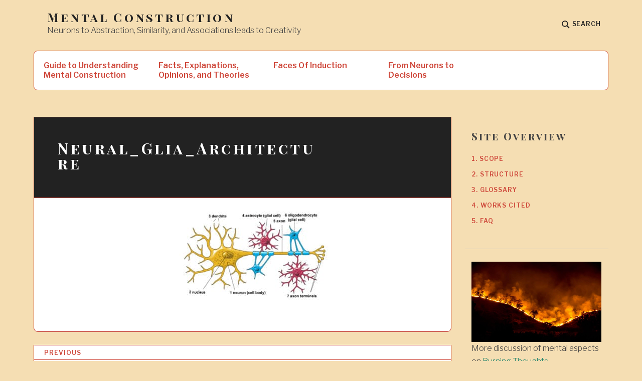

--- FILE ---
content_type: text/html; charset=UTF-8
request_url: https://mentalconstruction.com/the-other-brain/neural_glia_architecture/
body_size: 27410
content:
<!DOCTYPE html>
<html lang="en-US" class="no-js">
<head>
<meta charset="UTF-8">
<meta name="viewport" content="width=device-width, initial-scale=1">
<link rel="profile" href="http://gmpg.org/xfn/11">
<link rel="pingback" href="https://mentalconstruction.com/xmlrpc.php">

<meta name='robots' content='index, follow, max-image-preview:large, max-snippet:-1, max-video-preview:-1' />
<script>document.documentElement.className = document.documentElement.className.replace("no-js","js");</script>

	<!-- This site is optimized with the Yoast SEO plugin v26.8 - https://yoast.com/product/yoast-seo-wordpress/ -->
	<title>Neural_Glia_Architecture - Mental Construction</title>
	<link rel="canonical" href="https://mentalconstruction.com/the-other-brain/neural_glia_architecture/" />
	<meta property="og:locale" content="en_US" />
	<meta property="og:type" content="article" />
	<meta property="og:title" content="Neural_Glia_Architecture - Mental Construction" />
	<meta property="og:url" content="https://mentalconstruction.com/the-other-brain/neural_glia_architecture/" />
	<meta property="og:site_name" content="Mental Construction" />
	<meta property="article:publisher" content="http://facebook.com/robert.hamill.1" />
	<meta property="article:modified_time" content="2021-04-06T16:06:08+00:00" />
	<meta property="og:image" content="https://mentalconstruction.com/the-other-brain/neural_glia_architecture" />
	<meta property="og:image:width" content="400" />
	<meta property="og:image:height" content="236" />
	<meta property="og:image:type" content="image/jpeg" />
	<meta name="twitter:card" content="summary_large_image" />
	<meta name="twitter:site" content="@RobertHamill1" />
	<script type="application/ld+json" class="yoast-schema-graph">{"@context":"https://schema.org","@graph":[{"@type":"WebPage","@id":"https://mentalconstruction.com/the-other-brain/neural_glia_architecture/","url":"https://mentalconstruction.com/the-other-brain/neural_glia_architecture/","name":"Neural_Glia_Architecture - Mental Construction","isPartOf":{"@id":"https://mentalconstruction.com/#website"},"primaryImageOfPage":{"@id":"https://mentalconstruction.com/the-other-brain/neural_glia_architecture/#primaryimage"},"image":{"@id":"https://mentalconstruction.com/the-other-brain/neural_glia_architecture/#primaryimage"},"thumbnailUrl":"https://mentalconstruction.com/wp-content/uploads/2021/02/Neural_Glia_Architecture.jpg","datePublished":"2021-04-06T16:05:09+00:00","dateModified":"2021-04-06T16:06:08+00:00","breadcrumb":{"@id":"https://mentalconstruction.com/the-other-brain/neural_glia_architecture/#breadcrumb"},"inLanguage":"en-US","potentialAction":[{"@type":"ReadAction","target":["https://mentalconstruction.com/the-other-brain/neural_glia_architecture/"]}]},{"@type":"ImageObject","inLanguage":"en-US","@id":"https://mentalconstruction.com/the-other-brain/neural_glia_architecture/#primaryimage","url":"https://mentalconstruction.com/wp-content/uploads/2021/02/Neural_Glia_Architecture.jpg","contentUrl":"https://mentalconstruction.com/wp-content/uploads/2021/02/Neural_Glia_Architecture.jpg","width":400,"height":236,"caption":"Neuron-glia physical connections"},{"@type":"BreadcrumbList","@id":"https://mentalconstruction.com/the-other-brain/neural_glia_architecture/#breadcrumb","itemListElement":[{"@type":"ListItem","position":1,"name":"Home","item":"https://mentalconstruction.com/"},{"@type":"ListItem","position":2,"name":"The Other Brain","item":"https://mentalconstruction.com/the-other-brain/"},{"@type":"ListItem","position":3,"name":"Neural_Glia_Architecture"}]},{"@type":"WebSite","@id":"https://mentalconstruction.com/#website","url":"https://mentalconstruction.com/","name":"Mental Construction","description":"Neurons to Abstraction, Similarity, and Associations leads to Creativity","potentialAction":[{"@type":"SearchAction","target":{"@type":"EntryPoint","urlTemplate":"https://mentalconstruction.com/?s={search_term_string}"},"query-input":{"@type":"PropertyValueSpecification","valueRequired":true,"valueName":"search_term_string"}}],"inLanguage":"en-US"}]}</script>
	<!-- / Yoast SEO plugin. -->


<link rel='dns-prefetch' href='//secure.gravatar.com' />
<link rel='dns-prefetch' href='//stats.wp.com' />
<link rel='dns-prefetch' href='//fonts.googleapis.com' />
<link rel='dns-prefetch' href='//v0.wordpress.com' />
<link rel='preconnect' href='//c0.wp.com' />
<link rel="alternate" type="application/rss+xml" title="Mental Construction &raquo; Feed" href="https://mentalconstruction.com/feed/" />
<link rel="alternate" type="application/rss+xml" title="Mental Construction &raquo; Comments Feed" href="https://mentalconstruction.com/comments/feed/" />
<link rel="alternate" type="application/rss+xml" title="Mental Construction &raquo; Neural_Glia_Architecture Comments Feed" href="https://mentalconstruction.com/the-other-brain/neural_glia_architecture/feed/" />
<link rel="alternate" title="oEmbed (JSON)" type="application/json+oembed" href="https://mentalconstruction.com/wp-json/oembed/1.0/embed?url=https%3A%2F%2Fmentalconstruction.com%2Fthe-other-brain%2Fneural_glia_architecture%2F" />
<link rel="alternate" title="oEmbed (XML)" type="text/xml+oembed" href="https://mentalconstruction.com/wp-json/oembed/1.0/embed?url=https%3A%2F%2Fmentalconstruction.com%2Fthe-other-brain%2Fneural_glia_architecture%2F&#038;format=xml" />
		<!-- This site uses the Google Analytics by MonsterInsights plugin v9.11.1 - Using Analytics tracking - https://www.monsterinsights.com/ -->
							<script src="//www.googletagmanager.com/gtag/js?id=G-HQHZPHW9X6"  data-cfasync="false" data-wpfc-render="false" type="text/javascript" async></script>
			<script data-cfasync="false" data-wpfc-render="false" type="text/javascript">
				var mi_version = '9.11.1';
				var mi_track_user = true;
				var mi_no_track_reason = '';
								var MonsterInsightsDefaultLocations = {"page_location":"https:\/\/mentalconstruction.com\/the-other-brain\/neural_glia_architecture\/"};
								if ( typeof MonsterInsightsPrivacyGuardFilter === 'function' ) {
					var MonsterInsightsLocations = (typeof MonsterInsightsExcludeQuery === 'object') ? MonsterInsightsPrivacyGuardFilter( MonsterInsightsExcludeQuery ) : MonsterInsightsPrivacyGuardFilter( MonsterInsightsDefaultLocations );
				} else {
					var MonsterInsightsLocations = (typeof MonsterInsightsExcludeQuery === 'object') ? MonsterInsightsExcludeQuery : MonsterInsightsDefaultLocations;
				}

								var disableStrs = [
										'ga-disable-G-HQHZPHW9X6',
									];

				/* Function to detect opted out users */
				function __gtagTrackerIsOptedOut() {
					for (var index = 0; index < disableStrs.length; index++) {
						if (document.cookie.indexOf(disableStrs[index] + '=true') > -1) {
							return true;
						}
					}

					return false;
				}

				/* Disable tracking if the opt-out cookie exists. */
				if (__gtagTrackerIsOptedOut()) {
					for (var index = 0; index < disableStrs.length; index++) {
						window[disableStrs[index]] = true;
					}
				}

				/* Opt-out function */
				function __gtagTrackerOptout() {
					for (var index = 0; index < disableStrs.length; index++) {
						document.cookie = disableStrs[index] + '=true; expires=Thu, 31 Dec 2099 23:59:59 UTC; path=/';
						window[disableStrs[index]] = true;
					}
				}

				if ('undefined' === typeof gaOptout) {
					function gaOptout() {
						__gtagTrackerOptout();
					}
				}
								window.dataLayer = window.dataLayer || [];

				window.MonsterInsightsDualTracker = {
					helpers: {},
					trackers: {},
				};
				if (mi_track_user) {
					function __gtagDataLayer() {
						dataLayer.push(arguments);
					}

					function __gtagTracker(type, name, parameters) {
						if (!parameters) {
							parameters = {};
						}

						if (parameters.send_to) {
							__gtagDataLayer.apply(null, arguments);
							return;
						}

						if (type === 'event') {
														parameters.send_to = monsterinsights_frontend.v4_id;
							var hookName = name;
							if (typeof parameters['event_category'] !== 'undefined') {
								hookName = parameters['event_category'] + ':' + name;
							}

							if (typeof MonsterInsightsDualTracker.trackers[hookName] !== 'undefined') {
								MonsterInsightsDualTracker.trackers[hookName](parameters);
							} else {
								__gtagDataLayer('event', name, parameters);
							}
							
						} else {
							__gtagDataLayer.apply(null, arguments);
						}
					}

					__gtagTracker('js', new Date());
					__gtagTracker('set', {
						'developer_id.dZGIzZG': true,
											});
					if ( MonsterInsightsLocations.page_location ) {
						__gtagTracker('set', MonsterInsightsLocations);
					}
										__gtagTracker('config', 'G-HQHZPHW9X6', {"forceSSL":"true"} );
										window.gtag = __gtagTracker;										(function () {
						/* https://developers.google.com/analytics/devguides/collection/analyticsjs/ */
						/* ga and __gaTracker compatibility shim. */
						var noopfn = function () {
							return null;
						};
						var newtracker = function () {
							return new Tracker();
						};
						var Tracker = function () {
							return null;
						};
						var p = Tracker.prototype;
						p.get = noopfn;
						p.set = noopfn;
						p.send = function () {
							var args = Array.prototype.slice.call(arguments);
							args.unshift('send');
							__gaTracker.apply(null, args);
						};
						var __gaTracker = function () {
							var len = arguments.length;
							if (len === 0) {
								return;
							}
							var f = arguments[len - 1];
							if (typeof f !== 'object' || f === null || typeof f.hitCallback !== 'function') {
								if ('send' === arguments[0]) {
									var hitConverted, hitObject = false, action;
									if ('event' === arguments[1]) {
										if ('undefined' !== typeof arguments[3]) {
											hitObject = {
												'eventAction': arguments[3],
												'eventCategory': arguments[2],
												'eventLabel': arguments[4],
												'value': arguments[5] ? arguments[5] : 1,
											}
										}
									}
									if ('pageview' === arguments[1]) {
										if ('undefined' !== typeof arguments[2]) {
											hitObject = {
												'eventAction': 'page_view',
												'page_path': arguments[2],
											}
										}
									}
									if (typeof arguments[2] === 'object') {
										hitObject = arguments[2];
									}
									if (typeof arguments[5] === 'object') {
										Object.assign(hitObject, arguments[5]);
									}
									if ('undefined' !== typeof arguments[1].hitType) {
										hitObject = arguments[1];
										if ('pageview' === hitObject.hitType) {
											hitObject.eventAction = 'page_view';
										}
									}
									if (hitObject) {
										action = 'timing' === arguments[1].hitType ? 'timing_complete' : hitObject.eventAction;
										hitConverted = mapArgs(hitObject);
										__gtagTracker('event', action, hitConverted);
									}
								}
								return;
							}

							function mapArgs(args) {
								var arg, hit = {};
								var gaMap = {
									'eventCategory': 'event_category',
									'eventAction': 'event_action',
									'eventLabel': 'event_label',
									'eventValue': 'event_value',
									'nonInteraction': 'non_interaction',
									'timingCategory': 'event_category',
									'timingVar': 'name',
									'timingValue': 'value',
									'timingLabel': 'event_label',
									'page': 'page_path',
									'location': 'page_location',
									'title': 'page_title',
									'referrer' : 'page_referrer',
								};
								for (arg in args) {
																		if (!(!args.hasOwnProperty(arg) || !gaMap.hasOwnProperty(arg))) {
										hit[gaMap[arg]] = args[arg];
									} else {
										hit[arg] = args[arg];
									}
								}
								return hit;
							}

							try {
								f.hitCallback();
							} catch (ex) {
							}
						};
						__gaTracker.create = newtracker;
						__gaTracker.getByName = newtracker;
						__gaTracker.getAll = function () {
							return [];
						};
						__gaTracker.remove = noopfn;
						__gaTracker.loaded = true;
						window['__gaTracker'] = __gaTracker;
					})();
									} else {
										console.log("");
					(function () {
						function __gtagTracker() {
							return null;
						}

						window['__gtagTracker'] = __gtagTracker;
						window['gtag'] = __gtagTracker;
					})();
									}
			</script>
							<!-- / Google Analytics by MonsterInsights -->
		<style id='wp-img-auto-sizes-contain-inline-css' type='text/css'>
img:is([sizes=auto i],[sizes^="auto," i]){contain-intrinsic-size:3000px 1500px}
/*# sourceURL=wp-img-auto-sizes-contain-inline-css */
</style>
<style id='wp-emoji-styles-inline-css' type='text/css'>

	img.wp-smiley, img.emoji {
		display: inline !important;
		border: none !important;
		box-shadow: none !important;
		height: 1em !important;
		width: 1em !important;
		margin: 0 0.07em !important;
		vertical-align: -0.1em !important;
		background: none !important;
		padding: 0 !important;
	}
/*# sourceURL=wp-emoji-styles-inline-css */
</style>
<style id='wp-block-library-inline-css' type='text/css'>
:root{--wp-block-synced-color:#7a00df;--wp-block-synced-color--rgb:122,0,223;--wp-bound-block-color:var(--wp-block-synced-color);--wp-editor-canvas-background:#ddd;--wp-admin-theme-color:#007cba;--wp-admin-theme-color--rgb:0,124,186;--wp-admin-theme-color-darker-10:#006ba1;--wp-admin-theme-color-darker-10--rgb:0,107,160.5;--wp-admin-theme-color-darker-20:#005a87;--wp-admin-theme-color-darker-20--rgb:0,90,135;--wp-admin-border-width-focus:2px}@media (min-resolution:192dpi){:root{--wp-admin-border-width-focus:1.5px}}.wp-element-button{cursor:pointer}:root .has-very-light-gray-background-color{background-color:#eee}:root .has-very-dark-gray-background-color{background-color:#313131}:root .has-very-light-gray-color{color:#eee}:root .has-very-dark-gray-color{color:#313131}:root .has-vivid-green-cyan-to-vivid-cyan-blue-gradient-background{background:linear-gradient(135deg,#00d084,#0693e3)}:root .has-purple-crush-gradient-background{background:linear-gradient(135deg,#34e2e4,#4721fb 50%,#ab1dfe)}:root .has-hazy-dawn-gradient-background{background:linear-gradient(135deg,#faaca8,#dad0ec)}:root .has-subdued-olive-gradient-background{background:linear-gradient(135deg,#fafae1,#67a671)}:root .has-atomic-cream-gradient-background{background:linear-gradient(135deg,#fdd79a,#004a59)}:root .has-nightshade-gradient-background{background:linear-gradient(135deg,#330968,#31cdcf)}:root .has-midnight-gradient-background{background:linear-gradient(135deg,#020381,#2874fc)}:root{--wp--preset--font-size--normal:16px;--wp--preset--font-size--huge:42px}.has-regular-font-size{font-size:1em}.has-larger-font-size{font-size:2.625em}.has-normal-font-size{font-size:var(--wp--preset--font-size--normal)}.has-huge-font-size{font-size:var(--wp--preset--font-size--huge)}.has-text-align-center{text-align:center}.has-text-align-left{text-align:left}.has-text-align-right{text-align:right}.has-fit-text{white-space:nowrap!important}#end-resizable-editor-section{display:none}.aligncenter{clear:both}.items-justified-left{justify-content:flex-start}.items-justified-center{justify-content:center}.items-justified-right{justify-content:flex-end}.items-justified-space-between{justify-content:space-between}.screen-reader-text{border:0;clip-path:inset(50%);height:1px;margin:-1px;overflow:hidden;padding:0;position:absolute;width:1px;word-wrap:normal!important}.screen-reader-text:focus{background-color:#ddd;clip-path:none;color:#444;display:block;font-size:1em;height:auto;left:5px;line-height:normal;padding:15px 23px 14px;text-decoration:none;top:5px;width:auto;z-index:100000}html :where(.has-border-color){border-style:solid}html :where([style*=border-top-color]){border-top-style:solid}html :where([style*=border-right-color]){border-right-style:solid}html :where([style*=border-bottom-color]){border-bottom-style:solid}html :where([style*=border-left-color]){border-left-style:solid}html :where([style*=border-width]){border-style:solid}html :where([style*=border-top-width]){border-top-style:solid}html :where([style*=border-right-width]){border-right-style:solid}html :where([style*=border-bottom-width]){border-bottom-style:solid}html :where([style*=border-left-width]){border-left-style:solid}html :where(img[class*=wp-image-]){height:auto;max-width:100%}:where(figure){margin:0 0 1em}html :where(.is-position-sticky){--wp-admin--admin-bar--position-offset:var(--wp-admin--admin-bar--height,0px)}@media screen and (max-width:600px){html :where(.is-position-sticky){--wp-admin--admin-bar--position-offset:0px}}

/*# sourceURL=wp-block-library-inline-css */
</style><style id='wp-block-image-inline-css' type='text/css'>
.wp-block-image>a,.wp-block-image>figure>a{display:inline-block}.wp-block-image img{box-sizing:border-box;height:auto;max-width:100%;vertical-align:bottom}@media not (prefers-reduced-motion){.wp-block-image img.hide{visibility:hidden}.wp-block-image img.show{animation:show-content-image .4s}}.wp-block-image[style*=border-radius] img,.wp-block-image[style*=border-radius]>a{border-radius:inherit}.wp-block-image.has-custom-border img{box-sizing:border-box}.wp-block-image.aligncenter{text-align:center}.wp-block-image.alignfull>a,.wp-block-image.alignwide>a{width:100%}.wp-block-image.alignfull img,.wp-block-image.alignwide img{height:auto;width:100%}.wp-block-image .aligncenter,.wp-block-image .alignleft,.wp-block-image .alignright,.wp-block-image.aligncenter,.wp-block-image.alignleft,.wp-block-image.alignright{display:table}.wp-block-image .aligncenter>figcaption,.wp-block-image .alignleft>figcaption,.wp-block-image .alignright>figcaption,.wp-block-image.aligncenter>figcaption,.wp-block-image.alignleft>figcaption,.wp-block-image.alignright>figcaption{caption-side:bottom;display:table-caption}.wp-block-image .alignleft{float:left;margin:.5em 1em .5em 0}.wp-block-image .alignright{float:right;margin:.5em 0 .5em 1em}.wp-block-image .aligncenter{margin-left:auto;margin-right:auto}.wp-block-image :where(figcaption){margin-bottom:1em;margin-top:.5em}.wp-block-image.is-style-circle-mask img{border-radius:9999px}@supports ((-webkit-mask-image:none) or (mask-image:none)) or (-webkit-mask-image:none){.wp-block-image.is-style-circle-mask img{border-radius:0;-webkit-mask-image:url('data:image/svg+xml;utf8,<svg viewBox="0 0 100 100" xmlns="http://www.w3.org/2000/svg"><circle cx="50" cy="50" r="50"/></svg>');mask-image:url('data:image/svg+xml;utf8,<svg viewBox="0 0 100 100" xmlns="http://www.w3.org/2000/svg"><circle cx="50" cy="50" r="50"/></svg>');mask-mode:alpha;-webkit-mask-position:center;mask-position:center;-webkit-mask-repeat:no-repeat;mask-repeat:no-repeat;-webkit-mask-size:contain;mask-size:contain}}:root :where(.wp-block-image.is-style-rounded img,.wp-block-image .is-style-rounded img){border-radius:9999px}.wp-block-image figure{margin:0}.wp-lightbox-container{display:flex;flex-direction:column;position:relative}.wp-lightbox-container img{cursor:zoom-in}.wp-lightbox-container img:hover+button{opacity:1}.wp-lightbox-container button{align-items:center;backdrop-filter:blur(16px) saturate(180%);background-color:#5a5a5a40;border:none;border-radius:4px;cursor:zoom-in;display:flex;height:20px;justify-content:center;opacity:0;padding:0;position:absolute;right:16px;text-align:center;top:16px;width:20px;z-index:100}@media not (prefers-reduced-motion){.wp-lightbox-container button{transition:opacity .2s ease}}.wp-lightbox-container button:focus-visible{outline:3px auto #5a5a5a40;outline:3px auto -webkit-focus-ring-color;outline-offset:3px}.wp-lightbox-container button:hover{cursor:pointer;opacity:1}.wp-lightbox-container button:focus{opacity:1}.wp-lightbox-container button:focus,.wp-lightbox-container button:hover,.wp-lightbox-container button:not(:hover):not(:active):not(.has-background){background-color:#5a5a5a40;border:none}.wp-lightbox-overlay{box-sizing:border-box;cursor:zoom-out;height:100vh;left:0;overflow:hidden;position:fixed;top:0;visibility:hidden;width:100%;z-index:100000}.wp-lightbox-overlay .close-button{align-items:center;cursor:pointer;display:flex;justify-content:center;min-height:40px;min-width:40px;padding:0;position:absolute;right:calc(env(safe-area-inset-right) + 16px);top:calc(env(safe-area-inset-top) + 16px);z-index:5000000}.wp-lightbox-overlay .close-button:focus,.wp-lightbox-overlay .close-button:hover,.wp-lightbox-overlay .close-button:not(:hover):not(:active):not(.has-background){background:none;border:none}.wp-lightbox-overlay .lightbox-image-container{height:var(--wp--lightbox-container-height);left:50%;overflow:hidden;position:absolute;top:50%;transform:translate(-50%,-50%);transform-origin:top left;width:var(--wp--lightbox-container-width);z-index:9999999999}.wp-lightbox-overlay .wp-block-image{align-items:center;box-sizing:border-box;display:flex;height:100%;justify-content:center;margin:0;position:relative;transform-origin:0 0;width:100%;z-index:3000000}.wp-lightbox-overlay .wp-block-image img{height:var(--wp--lightbox-image-height);min-height:var(--wp--lightbox-image-height);min-width:var(--wp--lightbox-image-width);width:var(--wp--lightbox-image-width)}.wp-lightbox-overlay .wp-block-image figcaption{display:none}.wp-lightbox-overlay button{background:none;border:none}.wp-lightbox-overlay .scrim{background-color:#fff;height:100%;opacity:.9;position:absolute;width:100%;z-index:2000000}.wp-lightbox-overlay.active{visibility:visible}@media not (prefers-reduced-motion){.wp-lightbox-overlay.active{animation:turn-on-visibility .25s both}.wp-lightbox-overlay.active img{animation:turn-on-visibility .35s both}.wp-lightbox-overlay.show-closing-animation:not(.active){animation:turn-off-visibility .35s both}.wp-lightbox-overlay.show-closing-animation:not(.active) img{animation:turn-off-visibility .25s both}.wp-lightbox-overlay.zoom.active{animation:none;opacity:1;visibility:visible}.wp-lightbox-overlay.zoom.active .lightbox-image-container{animation:lightbox-zoom-in .4s}.wp-lightbox-overlay.zoom.active .lightbox-image-container img{animation:none}.wp-lightbox-overlay.zoom.active .scrim{animation:turn-on-visibility .4s forwards}.wp-lightbox-overlay.zoom.show-closing-animation:not(.active){animation:none}.wp-lightbox-overlay.zoom.show-closing-animation:not(.active) .lightbox-image-container{animation:lightbox-zoom-out .4s}.wp-lightbox-overlay.zoom.show-closing-animation:not(.active) .lightbox-image-container img{animation:none}.wp-lightbox-overlay.zoom.show-closing-animation:not(.active) .scrim{animation:turn-off-visibility .4s forwards}}@keyframes show-content-image{0%{visibility:hidden}99%{visibility:hidden}to{visibility:visible}}@keyframes turn-on-visibility{0%{opacity:0}to{opacity:1}}@keyframes turn-off-visibility{0%{opacity:1;visibility:visible}99%{opacity:0;visibility:visible}to{opacity:0;visibility:hidden}}@keyframes lightbox-zoom-in{0%{transform:translate(calc((-100vw + var(--wp--lightbox-scrollbar-width))/2 + var(--wp--lightbox-initial-left-position)),calc(-50vh + var(--wp--lightbox-initial-top-position))) scale(var(--wp--lightbox-scale))}to{transform:translate(-50%,-50%) scale(1)}}@keyframes lightbox-zoom-out{0%{transform:translate(-50%,-50%) scale(1);visibility:visible}99%{visibility:visible}to{transform:translate(calc((-100vw + var(--wp--lightbox-scrollbar-width))/2 + var(--wp--lightbox-initial-left-position)),calc(-50vh + var(--wp--lightbox-initial-top-position))) scale(var(--wp--lightbox-scale));visibility:hidden}}
/*# sourceURL=https://c0.wp.com/c/6.9/wp-includes/blocks/image/style.min.css */
</style>
<style id='global-styles-inline-css' type='text/css'>
:root{--wp--preset--aspect-ratio--square: 1;--wp--preset--aspect-ratio--4-3: 4/3;--wp--preset--aspect-ratio--3-4: 3/4;--wp--preset--aspect-ratio--3-2: 3/2;--wp--preset--aspect-ratio--2-3: 2/3;--wp--preset--aspect-ratio--16-9: 16/9;--wp--preset--aspect-ratio--9-16: 9/16;--wp--preset--color--black: #000000;--wp--preset--color--cyan-bluish-gray: #abb8c3;--wp--preset--color--white: #ffffff;--wp--preset--color--pale-pink: #f78da7;--wp--preset--color--vivid-red: #cf2e2e;--wp--preset--color--luminous-vivid-orange: #ff6900;--wp--preset--color--luminous-vivid-amber: #fcb900;--wp--preset--color--light-green-cyan: #7bdcb5;--wp--preset--color--vivid-green-cyan: #00d084;--wp--preset--color--pale-cyan-blue: #8ed1fc;--wp--preset--color--vivid-cyan-blue: #0693e3;--wp--preset--color--vivid-purple: #9b51e0;--wp--preset--gradient--vivid-cyan-blue-to-vivid-purple: linear-gradient(135deg,rgb(6,147,227) 0%,rgb(155,81,224) 100%);--wp--preset--gradient--light-green-cyan-to-vivid-green-cyan: linear-gradient(135deg,rgb(122,220,180) 0%,rgb(0,208,130) 100%);--wp--preset--gradient--luminous-vivid-amber-to-luminous-vivid-orange: linear-gradient(135deg,rgb(252,185,0) 0%,rgb(255,105,0) 100%);--wp--preset--gradient--luminous-vivid-orange-to-vivid-red: linear-gradient(135deg,rgb(255,105,0) 0%,rgb(207,46,46) 100%);--wp--preset--gradient--very-light-gray-to-cyan-bluish-gray: linear-gradient(135deg,rgb(238,238,238) 0%,rgb(169,184,195) 100%);--wp--preset--gradient--cool-to-warm-spectrum: linear-gradient(135deg,rgb(74,234,220) 0%,rgb(151,120,209) 20%,rgb(207,42,186) 40%,rgb(238,44,130) 60%,rgb(251,105,98) 80%,rgb(254,248,76) 100%);--wp--preset--gradient--blush-light-purple: linear-gradient(135deg,rgb(255,206,236) 0%,rgb(152,150,240) 100%);--wp--preset--gradient--blush-bordeaux: linear-gradient(135deg,rgb(254,205,165) 0%,rgb(254,45,45) 50%,rgb(107,0,62) 100%);--wp--preset--gradient--luminous-dusk: linear-gradient(135deg,rgb(255,203,112) 0%,rgb(199,81,192) 50%,rgb(65,88,208) 100%);--wp--preset--gradient--pale-ocean: linear-gradient(135deg,rgb(255,245,203) 0%,rgb(182,227,212) 50%,rgb(51,167,181) 100%);--wp--preset--gradient--electric-grass: linear-gradient(135deg,rgb(202,248,128) 0%,rgb(113,206,126) 100%);--wp--preset--gradient--midnight: linear-gradient(135deg,rgb(2,3,129) 0%,rgb(40,116,252) 100%);--wp--preset--font-size--small: 13px;--wp--preset--font-size--medium: 20px;--wp--preset--font-size--large: 36px;--wp--preset--font-size--x-large: 42px;--wp--preset--spacing--20: 0.44rem;--wp--preset--spacing--30: 0.67rem;--wp--preset--spacing--40: 1rem;--wp--preset--spacing--50: 1.5rem;--wp--preset--spacing--60: 2.25rem;--wp--preset--spacing--70: 3.38rem;--wp--preset--spacing--80: 5.06rem;--wp--preset--shadow--natural: 6px 6px 9px rgba(0, 0, 0, 0.2);--wp--preset--shadow--deep: 12px 12px 50px rgba(0, 0, 0, 0.4);--wp--preset--shadow--sharp: 6px 6px 0px rgba(0, 0, 0, 0.2);--wp--preset--shadow--outlined: 6px 6px 0px -3px rgb(255, 255, 255), 6px 6px rgb(0, 0, 0);--wp--preset--shadow--crisp: 6px 6px 0px rgb(0, 0, 0);}:where(.is-layout-flex){gap: 0.5em;}:where(.is-layout-grid){gap: 0.5em;}body .is-layout-flex{display: flex;}.is-layout-flex{flex-wrap: wrap;align-items: center;}.is-layout-flex > :is(*, div){margin: 0;}body .is-layout-grid{display: grid;}.is-layout-grid > :is(*, div){margin: 0;}:where(.wp-block-columns.is-layout-flex){gap: 2em;}:where(.wp-block-columns.is-layout-grid){gap: 2em;}:where(.wp-block-post-template.is-layout-flex){gap: 1.25em;}:where(.wp-block-post-template.is-layout-grid){gap: 1.25em;}.has-black-color{color: var(--wp--preset--color--black) !important;}.has-cyan-bluish-gray-color{color: var(--wp--preset--color--cyan-bluish-gray) !important;}.has-white-color{color: var(--wp--preset--color--white) !important;}.has-pale-pink-color{color: var(--wp--preset--color--pale-pink) !important;}.has-vivid-red-color{color: var(--wp--preset--color--vivid-red) !important;}.has-luminous-vivid-orange-color{color: var(--wp--preset--color--luminous-vivid-orange) !important;}.has-luminous-vivid-amber-color{color: var(--wp--preset--color--luminous-vivid-amber) !important;}.has-light-green-cyan-color{color: var(--wp--preset--color--light-green-cyan) !important;}.has-vivid-green-cyan-color{color: var(--wp--preset--color--vivid-green-cyan) !important;}.has-pale-cyan-blue-color{color: var(--wp--preset--color--pale-cyan-blue) !important;}.has-vivid-cyan-blue-color{color: var(--wp--preset--color--vivid-cyan-blue) !important;}.has-vivid-purple-color{color: var(--wp--preset--color--vivid-purple) !important;}.has-black-background-color{background-color: var(--wp--preset--color--black) !important;}.has-cyan-bluish-gray-background-color{background-color: var(--wp--preset--color--cyan-bluish-gray) !important;}.has-white-background-color{background-color: var(--wp--preset--color--white) !important;}.has-pale-pink-background-color{background-color: var(--wp--preset--color--pale-pink) !important;}.has-vivid-red-background-color{background-color: var(--wp--preset--color--vivid-red) !important;}.has-luminous-vivid-orange-background-color{background-color: var(--wp--preset--color--luminous-vivid-orange) !important;}.has-luminous-vivid-amber-background-color{background-color: var(--wp--preset--color--luminous-vivid-amber) !important;}.has-light-green-cyan-background-color{background-color: var(--wp--preset--color--light-green-cyan) !important;}.has-vivid-green-cyan-background-color{background-color: var(--wp--preset--color--vivid-green-cyan) !important;}.has-pale-cyan-blue-background-color{background-color: var(--wp--preset--color--pale-cyan-blue) !important;}.has-vivid-cyan-blue-background-color{background-color: var(--wp--preset--color--vivid-cyan-blue) !important;}.has-vivid-purple-background-color{background-color: var(--wp--preset--color--vivid-purple) !important;}.has-black-border-color{border-color: var(--wp--preset--color--black) !important;}.has-cyan-bluish-gray-border-color{border-color: var(--wp--preset--color--cyan-bluish-gray) !important;}.has-white-border-color{border-color: var(--wp--preset--color--white) !important;}.has-pale-pink-border-color{border-color: var(--wp--preset--color--pale-pink) !important;}.has-vivid-red-border-color{border-color: var(--wp--preset--color--vivid-red) !important;}.has-luminous-vivid-orange-border-color{border-color: var(--wp--preset--color--luminous-vivid-orange) !important;}.has-luminous-vivid-amber-border-color{border-color: var(--wp--preset--color--luminous-vivid-amber) !important;}.has-light-green-cyan-border-color{border-color: var(--wp--preset--color--light-green-cyan) !important;}.has-vivid-green-cyan-border-color{border-color: var(--wp--preset--color--vivid-green-cyan) !important;}.has-pale-cyan-blue-border-color{border-color: var(--wp--preset--color--pale-cyan-blue) !important;}.has-vivid-cyan-blue-border-color{border-color: var(--wp--preset--color--vivid-cyan-blue) !important;}.has-vivid-purple-border-color{border-color: var(--wp--preset--color--vivid-purple) !important;}.has-vivid-cyan-blue-to-vivid-purple-gradient-background{background: var(--wp--preset--gradient--vivid-cyan-blue-to-vivid-purple) !important;}.has-light-green-cyan-to-vivid-green-cyan-gradient-background{background: var(--wp--preset--gradient--light-green-cyan-to-vivid-green-cyan) !important;}.has-luminous-vivid-amber-to-luminous-vivid-orange-gradient-background{background: var(--wp--preset--gradient--luminous-vivid-amber-to-luminous-vivid-orange) !important;}.has-luminous-vivid-orange-to-vivid-red-gradient-background{background: var(--wp--preset--gradient--luminous-vivid-orange-to-vivid-red) !important;}.has-very-light-gray-to-cyan-bluish-gray-gradient-background{background: var(--wp--preset--gradient--very-light-gray-to-cyan-bluish-gray) !important;}.has-cool-to-warm-spectrum-gradient-background{background: var(--wp--preset--gradient--cool-to-warm-spectrum) !important;}.has-blush-light-purple-gradient-background{background: var(--wp--preset--gradient--blush-light-purple) !important;}.has-blush-bordeaux-gradient-background{background: var(--wp--preset--gradient--blush-bordeaux) !important;}.has-luminous-dusk-gradient-background{background: var(--wp--preset--gradient--luminous-dusk) !important;}.has-pale-ocean-gradient-background{background: var(--wp--preset--gradient--pale-ocean) !important;}.has-electric-grass-gradient-background{background: var(--wp--preset--gradient--electric-grass) !important;}.has-midnight-gradient-background{background: var(--wp--preset--gradient--midnight) !important;}.has-small-font-size{font-size: var(--wp--preset--font-size--small) !important;}.has-medium-font-size{font-size: var(--wp--preset--font-size--medium) !important;}.has-large-font-size{font-size: var(--wp--preset--font-size--large) !important;}.has-x-large-font-size{font-size: var(--wp--preset--font-size--x-large) !important;}
/*# sourceURL=global-styles-inline-css */
</style>

<style id='classic-theme-styles-inline-css' type='text/css'>
/*! This file is auto-generated */
.wp-block-button__link{color:#fff;background-color:#32373c;border-radius:9999px;box-shadow:none;text-decoration:none;padding:calc(.667em + 2px) calc(1.333em + 2px);font-size:1.125em}.wp-block-file__button{background:#32373c;color:#fff;text-decoration:none}
/*# sourceURL=/wp-includes/css/classic-themes.min.css */
</style>
<link rel='stylesheet' id='wp-components-css' href='https://c0.wp.com/c/6.9/wp-includes/css/dist/components/style.min.css' type='text/css' media='all' />
<link rel='stylesheet' id='wp-preferences-css' href='https://c0.wp.com/c/6.9/wp-includes/css/dist/preferences/style.min.css' type='text/css' media='all' />
<link rel='stylesheet' id='wp-block-editor-css' href='https://c0.wp.com/c/6.9/wp-includes/css/dist/block-editor/style.min.css' type='text/css' media='all' />
<link rel='stylesheet' id='popup-maker-block-library-style-css' href='https://mentalconstruction.com/wp-content/plugins/popup-maker/dist/packages/block-library-style.css?ver=dbea705cfafe089d65f1' type='text/css' media='all' />
<link rel='stylesheet' id='cptch_stylesheet-css' href='https://mentalconstruction.com/wp-content/plugins/captcha/css/front_end_style.css?ver=4.4.5' type='text/css' media='all' />
<link rel='stylesheet' id='dashicons-css' href='https://c0.wp.com/c/6.9/wp-includes/css/dashicons.min.css' type='text/css' media='all' />
<link rel='stylesheet' id='cptch_desktop_style-css' href='https://mentalconstruction.com/wp-content/plugins/captcha/css/desktop_style.css?ver=4.4.5' type='text/css' media='all' />
<link rel='stylesheet' id='cpsh-shortcodes-css' href='https://mentalconstruction.com/wp-content/plugins/column-shortcodes//assets/css/shortcodes.css?ver=1.0.1' type='text/css' media='all' />
<link rel='stylesheet' id='bg-shce-genericons-css' href='https://mentalconstruction.com/wp-content/plugins/show-hidecollapse-expand/assets/css/genericons/genericons.css?ver=6.9' type='text/css' media='all' />
<link rel='stylesheet' id='bg-show-hide-css' href='https://mentalconstruction.com/wp-content/plugins/show-hidecollapse-expand/assets/css/bg-show-hide.css?ver=6.9' type='text/css' media='all' />
<link rel='stylesheet' id='textbook-libre-franklin-css' href='//fonts.googleapis.com/css?family=Libre+Franklin%3A300%2C500%2C600%2C300italic&#038;subset=latin,latin-ext' type='text/css' media='all' />
<link rel='stylesheet' id='textbook-playfair-display-css' href='//fonts.googleapis.com/css?family=Playfair+Display%3A400i&#038;subset=latin,latin-ext' type='text/css' media='all' />
<link rel='stylesheet' id='textbook-playfair-display-sc-css' href='//fonts.googleapis.com/css?family=Playfair+Display+SC%3A700&#038;subset=latin,latin-ext' type='text/css' media='all' />
<link rel='stylesheet' id='textbook-style-css' href='https://mentalconstruction.com/wp-content/themes/textbook-child/style.css?ver=6.9' type='text/css' media='all' />
<style id='textbook-style-inline-css' type='text/css'>
.posted-on, .entry-meta .meta-sep { clip: rect(1px, 1px, 1px, 1px); height: 1px; position: absolute; overflow: hidden; width: 1px; }
/*# sourceURL=textbook-style-inline-css */
</style>
<link rel='stylesheet' id='popup-maker-site-css' href='//mentalconstruction.com/wp-content/uploads/pum/pum-site-styles.css?generated=1755174020&#038;ver=1.21.5' type='text/css' media='all' />
<script type="text/javascript" src="https://mentalconstruction.com/wp-content/plugins/google-analytics-for-wordpress/assets/js/frontend-gtag.min.js?ver=9.11.1" id="monsterinsights-frontend-script-js" async="async" data-wp-strategy="async"></script>
<script data-cfasync="false" data-wpfc-render="false" type="text/javascript" id='monsterinsights-frontend-script-js-extra'>/* <![CDATA[ */
var monsterinsights_frontend = {"js_events_tracking":"true","download_extensions":"doc,pdf,ppt,zip,xls,docx,pptx,xlsx","inbound_paths":"[]","home_url":"https:\/\/mentalconstruction.com","hash_tracking":"false","v4_id":"G-HQHZPHW9X6"};/* ]]> */
</script>
<script type="text/javascript" src="https://c0.wp.com/c/6.9/wp-includes/js/jquery/jquery.min.js" id="jquery-core-js"></script>
<script type="text/javascript" src="https://c0.wp.com/c/6.9/wp-includes/js/jquery/jquery-migrate.min.js" id="jquery-migrate-js"></script>
<link rel="https://api.w.org/" href="https://mentalconstruction.com/wp-json/" /><link rel="alternate" title="JSON" type="application/json" href="https://mentalconstruction.com/wp-json/wp/v2/media/53665" /><link rel="EditURI" type="application/rsd+xml" title="RSD" href="https://mentalconstruction.com/xmlrpc.php?rsd" />
<meta name="generator" content="WordPress 6.9" />
<link rel='shortlink' href='https://wp.me/a7Q6gE-dXz' />
<script id="mcjs">!function(c,h,i,m,p){m=c.createElement(h),p=c.getElementsByTagName(h)[0],m.async=1,m.src=i,p.parentNode.insertBefore(m,p)}(document,"script","https://chimpstatic.com/mcjs-connected/js/users/9d9178d3ffb0109a25a3d1996/91d511ec909fd0cc711c1604a.js");</script>	<style>img#wpstats{display:none}</style>
		<link rel="icon" href="https://mentalconstruction.com/wp-content/uploads/2017/12/cropped-rH_icon3-1-32x32.png" sizes="32x32" />
<link rel="icon" href="https://mentalconstruction.com/wp-content/uploads/2017/12/cropped-rH_icon3-1-192x192.png" sizes="192x192" />
<link rel="apple-touch-icon" href="https://mentalconstruction.com/wp-content/uploads/2017/12/cropped-rH_icon3-1-180x180.png" />
<meta name="msapplication-TileImage" content="https://mentalconstruction.com/wp-content/uploads/2017/12/cropped-rH_icon3-1-270x270.png" />
		<style type="text/css" id="wp-custom-css">
			 body {
  background: wheat;
}		</style>
		</head>

<body class="attachment wp-singular attachment-template-default single single-attachment postid-53665 attachmentid-53665 attachment-jpeg wp-theme-textbook wp-child-theme-textbook-child date-hidden">
<div id="page" class="site">
	<a class="skip-link screen-reader-text" href="#content">Skip to content</a>

	<header id="masthead" class="site-header" role="banner">

				<div class="header-wrap">

			
			<div class="site-branding">

							<p class="site-title"><a href="https://mentalconstruction.com/" rel="home">Mental Construction</a></p>
			
							<p class="site-description">Neurons to Abstraction, Similarity, and Associations leads to Creativity</p>
			
			</div><!-- .site-branding -->

			<div class="search-toggle">
				<a href="#search-container" class="search-toggle-link" aria-expanded="false" aria-controls="search-container">
					<svg version="1.1" id="search-open" xmlns="http://www.w3.org/2000/svg" xmlns:xlink="http://www.w3.org/1999/xlink" x="0px" y="0px" viewBox="0 0 16 16" enable-background="new 0 0 16 16" xml:space="preserve">
						<path d="M14.7,13.3L11,9.6c0.6-0.9,1-2,1-3.1C12,3.5,9.5,1,6.5,1S1,3.5,1,6.5S3.5,12,6.5,12c1.2,0,2.2-0.4,3.1-1l3.7,3.7L14.7,13.3z M2.5,6.5c0-2.2,1.8-4,4-4s4,1.8,4,4s-1.8,4-4,4S2.5,8.7,2.5,6.5z"/>
					</svg>
					<span>Search</span>
				</a>
			</div>

			
		</div><!-- .header-wrap -->
		<nav id="site-navigation" class="main-navigation" role="navigation">
	<button class="menu-toggle" aria-controls="header-menu" aria-expanded="false">Menu</button>
	<div class="menu-slim-menu-container"><ul id="header-menu" class="menu"><li id="menu-item-30795" class="menu-item menu-item-type-post_type menu-item-object-page menu-item-home menu-item-30795"><a href="https://mentalconstruction.com/mental-construction/table-of-contents/">Guide to Understanding Mental Construction</a></li>
<li id="menu-item-3696" class="menu-item menu-item-type-post_type menu-item-object-post menu-item-3696"><a href="https://mentalconstruction.com/knowledge-defined-classified/">Facts, Explanations, Opinions, and Theories</a></li>
<li id="menu-item-3698" class="menu-item menu-item-type-post_type menu-item-object-post menu-item-3698"><a href="https://mentalconstruction.com/many-faces-induction/">Faces Of Induction</a></li>
<li id="menu-item-3699" class="menu-item menu-item-type-post_type menu-item-object-page menu-item-home menu-item-3699"><a href="https://mentalconstruction.com/mental-construction/table-of-contents/">From Neurons to Decisions</a></li>
</ul></div>
	<div id="search-container" class="search-box-wrapper">
		<div class="search-box">
			<form role="search" method="get" class="search-form" action="https://mentalconstruction.com/">
				<label>
					<span class="screen-reader-text">Search for:</span>
					<input type="search" class="search-field" placeholder="Search &hellip;" value="" name="s" />
				</label>
				<input type="submit" class="search-submit" value="Search" />
			</form>		</div>
	</div>
</nav><!-- #site-navigation -->
	</header><!-- .site-header -->

	
	<div id="content" class="site-content">
	<div id="primary" class="content-area">
		<main id="main" class="site-main" role="main">

		
<article id="post-53665" class="post-53665 attachment type-attachment status-inherit hentry">
	<header class="entry-header">
		<h1 class="entry-title"><span>Neural_Glia_Architecture</span></h1>	</header>

	
	<div class="entry-content">
		<p class="attachment"><a href='https://mentalconstruction.com/wp-content/uploads/2021/02/Neural_Glia_Architecture.jpg'><img loading="lazy" decoding="async" width="300" height="177" src="https://mentalconstruction.com/wp-content/uploads/2021/02/Neural_Glia_Architecture-300x177.jpg" class="attachment-medium size-medium" alt="Neuron-glia physical connections" srcset="https://mentalconstruction.com/wp-content/uploads/2021/02/Neural_Glia_Architecture-300x177.jpg 300w, https://mentalconstruction.com/wp-content/uploads/2021/02/Neural_Glia_Architecture.jpg 400w" sizes="auto, (max-width: 300px) 100vw, 300px" data-attachment-id="53665" data-permalink="https://mentalconstruction.com/the-other-brain/neural_glia_architecture/" data-orig-file="https://mentalconstruction.com/wp-content/uploads/2021/02/Neural_Glia_Architecture.jpg" data-orig-size="400,236" data-comments-opened="1" data-image-meta="{&quot;aperture&quot;:&quot;0&quot;,&quot;credit&quot;:&quot;&quot;,&quot;camera&quot;:&quot;&quot;,&quot;caption&quot;:&quot;&quot;,&quot;created_timestamp&quot;:&quot;0&quot;,&quot;copyright&quot;:&quot;&quot;,&quot;focal_length&quot;:&quot;0&quot;,&quot;iso&quot;:&quot;0&quot;,&quot;shutter_speed&quot;:&quot;0&quot;,&quot;title&quot;:&quot;&quot;,&quot;orientation&quot;:&quot;0&quot;}" data-image-title="Neural_Glia_Architecture" data-image-description="" data-image-caption="" data-medium-file="https://mentalconstruction.com/wp-content/uploads/2021/02/Neural_Glia_Architecture-300x177.jpg" data-large-file="https://mentalconstruction.com/wp-content/uploads/2021/02/Neural_Glia_Architecture.jpg" /></a></p>
	</div>

		<footer class="entry-footer">
			</footer><!-- .entry-footer -->
</article><!-- #post-## -->
	<nav class="navigation post-navigation" aria-label="Posts">
		<h2 class="screen-reader-text">Post navigation</h2>
		<div class="nav-links"><div class="nav-previous"><a href="https://mentalconstruction.com/the-other-brain/" rel="prev"><span class="meta-nav" aria-hidden="true">Previous</span> <span class="meta-title">The Other Brain</span></a></div></div>
	</nav>
<div id="comments" class="comments-area">

	

	
		<div id="respond" class="comment-respond">
		<h3 id="reply-title" class="comment-reply-title">Leave a Reply <small><a rel="nofollow" id="cancel-comment-reply-link" href="/the-other-brain/neural_glia_architecture/#respond" style="display:none;">Cancel reply</a></small></h3><form action="https://mentalconstruction.com/wp-comments-post.php" method="post" id="commentform" class="comment-form"><p class="comment-notes"><span id="email-notes">Your email address will not be published.</span> <span class="required-field-message">Required fields are marked <span class="required">*</span></span></p><p class="comment-form-comment"><label for="comment">Comment <span class="required">*</span></label> <textarea id="comment" name="comment" cols="45" rows="8" maxlength="65525" required></textarea></p><p class="comment-form-author"><label for="author">Name <span class="required">*</span></label> <input id="author" name="author" type="text" value="" size="30" maxlength="245" autocomplete="name" required /></p>
<p class="comment-form-email"><label for="email">Email <span class="required">*</span></label> <input id="email" name="email" type="email" value="" size="30" maxlength="100" aria-describedby="email-notes" autocomplete="email" required /></p>
<p class="comment-form-url"><label for="url">Website</label> <input id="url" name="url" type="url" value="" size="30" maxlength="200" autocomplete="url" /></p>
<p class="cptch_block"><script class="cptch_to_remove">
				(function( timeout ) {
					setTimeout(
						function() {
							var notice = document.getElementById("cptch_time_limit_notice_14");
							if ( notice )
								notice.style.display = "block";
						},
						timeout
					);
				})(120000);
			</script>
			<span id="cptch_time_limit_notice_14" class="cptch_time_limit_notice cptch_to_remove">Time limit is exhausted. Please reload the CAPTCHA.</span><span class="cptch_wrap cptch_math_actions">
				<label class="cptch_label" for="cptch_input_14"><span class="cptch_span">8</span>
					<span class="cptch_span">&nbsp;&#43;&nbsp;</span>
					<span class="cptch_span">6</span>
					<span class="cptch_span">&nbsp;=&nbsp;</span>
					<span class="cptch_span"><input id="cptch_input_14" class="cptch_input cptch_wp_comments" type="text" autocomplete="off" name="cptch_number" value="" maxlength="2" size="2" aria-required="true" required="required" style="margin-bottom:0;display:inline;font-size: 12px;width: 40px;" /></span>
					<input type="hidden" name="cptch_result" value="G/sq" /><input type="hidden" name="cptch_time" value="1769448015" />
					<input type="hidden" name="cptch_form" value="wp_comments" />
				</label><span class="cptch_reload_button_wrap hide-if-no-js">
					<noscript>
						<style type="text/css">
							.hide-if-no-js {
								display: none !important;
							}
						</style>
					</noscript>
					<span class="cptch_reload_button dashicons dashicons-update"></span>
				</span></span></p><p class="form-submit"><input name="submit" type="submit" id="submit" class="submit" value="Post Comment" /> <input type='hidden' name='comment_post_ID' value='53665' id='comment_post_ID' />
<input type='hidden' name='comment_parent' id='comment_parent' value='0' />
</p><p style="display: none;"><input type="hidden" id="akismet_comment_nonce" name="akismet_comment_nonce" value="eff092c6ad" /></p><p style="display: none !important;" class="akismet-fields-container" data-prefix="ak_"><label>&#916;<textarea name="ak_hp_textarea" cols="45" rows="8" maxlength="100"></textarea></label><input type="hidden" id="ak_js_1" name="ak_js" value="12"/><script>document.getElementById( "ak_js_1" ).setAttribute( "value", ( new Date() ).getTime() );</script></p></form>	</div><!-- #respond -->
	<p class="akismet_comment_form_privacy_notice">This site uses Akismet to reduce spam. <a href="https://akismet.com/privacy/" target="_blank" rel="nofollow noopener">Learn how your comment data is processed.</a></p>
</div><!-- #comments -->
		</main><!-- .site-main -->
	</div><!-- .content-area -->

<aside id="secondary" class="widget-area" role="complementary">
	<section id="nav_menu-10" class="widget widget_nav_menu"><h2 class="widget-title">Site Overview</h2><div class="menu-30000-foot-view-container"><ul id="menu-30000-foot-view" class="menu"><li id="menu-item-879" class="menu-item menu-item-type-post_type menu-item-object-page menu-item-879"><a href="https://mentalconstruction.com/mental-construction/scope/">1. Scope</a></li>
<li id="menu-item-873" class="menu-item menu-item-type-post_type menu-item-object-page menu-item-873"><a href="https://mentalconstruction.com/mental-construction/overview/">2. Structure</a></li>
<li id="menu-item-17169" class="menu-item menu-item-type-post_type menu-item-object-page menu-item-17169"><a href="https://mentalconstruction.com/mental-construction/glossary-a-e/">3. Glossary</a></li>
<li id="menu-item-17215" class="menu-item menu-item-type-post_type menu-item-object-page menu-item-17215"><a href="https://mentalconstruction.com/mental-construction/works-cited/">4. Works Cited</a></li>
<li id="menu-item-17170" class="menu-item menu-item-type-post_type menu-item-object-page menu-item-17170"><a href="https://mentalconstruction.com/mental-construction/faq/">5. FAQ</a></li>
</ul></div></section><section id="block-2" class="widget widget_block widget_media_image"><div class="wp-block-image">
<figure class="aligncenter size-large"><a href="https://www.rhamill.com/"><img loading="lazy" decoding="async" width="1024" height="633" src="https://mentalconstruction.com/wp-content/uploads/2023/11/Woolsey_Fire_-_tree_ridge_in_flames_20181119-PB-008-1024x633.jpg" alt="Burning hillside in silhouette" class="wp-image-53845" srcset="https://mentalconstruction.com/wp-content/uploads/2023/11/Woolsey_Fire_-_tree_ridge_in_flames_20181119-PB-008-1024x633.jpg 1024w, https://mentalconstruction.com/wp-content/uploads/2023/11/Woolsey_Fire_-_tree_ridge_in_flames_20181119-PB-008-300x185.jpg 300w, https://mentalconstruction.com/wp-content/uploads/2023/11/Woolsey_Fire_-_tree_ridge_in_flames_20181119-PB-008-768x475.jpg 768w, https://mentalconstruction.com/wp-content/uploads/2023/11/Woolsey_Fire_-_tree_ridge_in_flames_20181119-PB-008-scaled.jpg 1295w" sizes="auto, (max-width: 1024px) 100vw, 1024px" /></a><figcaption class="wp-element-caption">More discussion of mental aspects on <a href="https://www.rhamill.com" data-type="link" data-id="www.rhamill.com">Burning Thoughts</a></figcaption></figure>
</div></section><section id="nav_menu-7" class="widget widget_nav_menu"><h2 class="widget-title">Essential Ideas</h2><div class="menu-essence-container"><ul id="menu-essence" class="menu"><li id="menu-item-2111" class="menu-item menu-item-type-custom menu-item-object-custom menu-item-2111"><a href="https://www.mentalconstruction.com/mental-construction/external-internal/learned-knowledge-uncertainty/#internal-worldview">1. Worldview</a></li>
<li id="menu-item-10281" class="menu-item menu-item-type-custom menu-item-object-custom menu-item-10281"><a href="https://www.mentalconstruction.com/mental-construction/cognition/neural-cascade/#100-step-rule">2. 100-Step Rule</a></li>
<li id="menu-item-920" class="menu-item menu-item-type-post_type menu-item-object-post menu-item-920"><a href="https://mentalconstruction.com/knowledge-defined-classified/">3. Knowledge</a></li>
</ul></div></section><section id="nav_menu-9" class="widget widget_nav_menu"><h2 class="widget-title">Unique Features</h2><div class="menu-unique-container"><ul id="menu-unique" class="menu"><li id="menu-item-3700" class="menu-item menu-item-type-post_type menu-item-object-post menu-item-3700"><a href="https://mentalconstruction.com/mental-construction-process/">1. Thought Pyramid</a></li>
<li id="menu-item-4632" class="menu-item menu-item-type-post_type menu-item-object-post menu-item-4632"><a href="https://mentalconstruction.com/almost-gate/">2. Almost Gate</a></li>
<li id="menu-item-1138" class="menu-item menu-item-type-post_type menu-item-object-page menu-item-1138"><a href="https://mentalconstruction.com/mental-construction/cognition/concept-elevator/">3. Concept Elevator</a></li>
<li id="menu-item-2113" class="menu-item menu-item-type-custom menu-item-object-custom menu-item-2113"><a href="https://www.mentalconstruction.com/mental-construction/cognition/reasoning/deduction-neural-brain/#logic-from-experience">4. Logic from Experience</a></li>
</ul></div></section><section id="categories-3" class="widget widget_categories"><h2 class="widget-title">Categories</h2><form action="https://mentalconstruction.com" method="get"><label class="screen-reader-text" for="cat">Categories</label><select  name='cat' id='cat' class='postform'>
	<option value='-1'>Select Category</option>
	<option class="level-0" value="136">Almost Gate</option>
	<option class="level-0" value="8">Creativity</option>
	<option class="level-0" value="118">Finite Brain</option>
	<option class="level-0" value="119">Language</option>
	<option class="level-0" value="61">Learning</option>
	<option class="level-0" value="3">Mental Construction</option>
	<option class="level-0" value="122">Pattern Matching</option>
	<option class="level-0" value="120">Thought Modes</option>
</select>
</form><script type="text/javascript">
/* <![CDATA[ */

( ( dropdownId ) => {
	const dropdown = document.getElementById( dropdownId );
	function onSelectChange() {
		setTimeout( () => {
			if ( 'escape' === dropdown.dataset.lastkey ) {
				return;
			}
			if ( dropdown.value && parseInt( dropdown.value ) > 0 && dropdown instanceof HTMLSelectElement ) {
				dropdown.parentElement.submit();
			}
		}, 250 );
	}
	function onKeyUp( event ) {
		if ( 'Escape' === event.key ) {
			dropdown.dataset.lastkey = 'escape';
		} else {
			delete dropdown.dataset.lastkey;
		}
	}
	function onClick() {
		delete dropdown.dataset.lastkey;
	}
	dropdown.addEventListener( 'keyup', onKeyUp );
	dropdown.addEventListener( 'click', onClick );
	dropdown.addEventListener( 'change', onSelectChange );
})( "cat" );

//# sourceURL=WP_Widget_Categories%3A%3Awidget
/* ]]> */
</script>
</section></aside>

	</div>

	
<div class="footer-widget-area">
	<aside id="footer-widgets" class="widget-area" role="complementary">
		<section id="text-14" class="widget widget_text"><h2 class="widget-title">How I got here</h2>			<div class="textwidget"><p><a href="https://mentalconstruction.com/mental-construction/author-page/">Author&#8217;s Page</a></p>
</div>
		</section><section id="text-2" class="widget widget_text"><h2 class="widget-title">Got Something to say</h2>			<div class="textwidget"><p><a href="https://mentalconstruction.com/mental-construction/contact-info">Contact Info</a></p>
</div>
		</section><section id="text-6" class="widget widget_text"><h2 class="widget-title">No commerce here</h2>			<div class="textwidget"><p><a href="https://mentalconstruction.com/mental-construction/privacy-policy/">Privacy Policy</a></p>
</div>
		</section>	</aside>
</div>
	<footer id="colophon" class="site-footer" role="contentinfo">

		<div class="site-footer-wrap">

			

			<div class="site-info">
	<strong>Copyright 2016-2026 Robert Hamill   </strong> |	<a href="https://wordpress.org/">
	Powered by WordPress</a>
	<span class="sep"> | </span>
	Theme: TextBook by <a href="http://wordpress.com/themes/" rel="designer">WordPress.com</a>.</div><!-- .site-info -->

		</div><!-- .site-footer-wrap -->

	</footer><!-- .site-footer -->

</div>
<script type="speculationrules">
{"prefetch":[{"source":"document","where":{"and":[{"href_matches":"/*"},{"not":{"href_matches":["/wp-*.php","/wp-admin/*","/wp-content/uploads/*","/wp-content/*","/wp-content/plugins/*","/wp-content/themes/textbook-child/*","/wp-content/themes/textbook/*","/*\\?(.+)"]}},{"not":{"selector_matches":"a[rel~=\"nofollow\"]"}},{"not":{"selector_matches":".no-prefetch, .no-prefetch a"}}]},"eagerness":"conservative"}]}
</script>
<div 
	id="pum-53436" 
	role="dialog" 
	aria-modal="false"
	class="pum pum-overlay pum-theme-1250 pum-theme-work-cited popmake-overlay pum-overlay-disabled pum-click-to-close click_open" 
	data-popmake="{&quot;id&quot;:53436,&quot;slug&quot;:&quot;pop-bowers&quot;,&quot;theme_id&quot;:1250,&quot;cookies&quot;:[],&quot;triggers&quot;:[{&quot;type&quot;:&quot;click_open&quot;,&quot;settings&quot;:{&quot;extra_selectors&quot;:&quot;&quot;,&quot;cookie_name&quot;:null}}],&quot;mobile_disabled&quot;:null,&quot;tablet_disabled&quot;:null,&quot;meta&quot;:{&quot;display&quot;:{&quot;stackable&quot;:false,&quot;overlay_disabled&quot;:&quot;1&quot;,&quot;scrollable_content&quot;:false,&quot;disable_reposition&quot;:false,&quot;size&quot;:&quot;custom&quot;,&quot;responsive_min_width&quot;:&quot;0%&quot;,&quot;responsive_min_width_unit&quot;:false,&quot;responsive_max_width&quot;:&quot;100%&quot;,&quot;responsive_max_width_unit&quot;:false,&quot;custom_width&quot;:&quot;320px&quot;,&quot;custom_width_unit&quot;:false,&quot;custom_height&quot;:&quot;380px&quot;,&quot;custom_height_unit&quot;:false,&quot;custom_height_auto&quot;:&quot;1&quot;,&quot;location&quot;:&quot;right center&quot;,&quot;position_from_trigger&quot;:&quot;1&quot;,&quot;position_top&quot;:&quot;100&quot;,&quot;position_left&quot;:&quot;0&quot;,&quot;position_bottom&quot;:&quot;0&quot;,&quot;position_right&quot;:&quot;0&quot;,&quot;position_fixed&quot;:false,&quot;animation_type&quot;:&quot;none&quot;,&quot;animation_speed&quot;:&quot;350&quot;,&quot;animation_origin&quot;:&quot;center top&quot;,&quot;overlay_zindex&quot;:false,&quot;zindex&quot;:&quot;1999999999&quot;},&quot;close&quot;:{&quot;text&quot;:&quot;&quot;,&quot;button_delay&quot;:&quot;0&quot;,&quot;overlay_click&quot;:&quot;1&quot;,&quot;esc_press&quot;:&quot;1&quot;,&quot;f4_press&quot;:false},&quot;click_open&quot;:[]}}">

	<div id="popmake-53436" class="pum-container popmake theme-1250 size-custom">

				
				
		
				<div class="pum-content popmake-content" tabindex="0">
			<p class="attachment"><a href='https://mentalconstruction.com/wp-content/uploads/2021/02/Neural_Glia_Architecture.jpg'><img width="300" height="177" src="https://mentalconstruction.com/wp-content/uploads/2021/02/Neural_Glia_Architecture-300x177.jpg" class="attachment-medium size-medium" alt="Neuron-glia physical connections" decoding="async" fetchpriority="high" srcset="https://mentalconstruction.com/wp-content/uploads/2021/02/Neural_Glia_Architecture-300x177.jpg 300w, https://mentalconstruction.com/wp-content/uploads/2021/02/Neural_Glia_Architecture.jpg 400w" sizes="(max-width: 300px) 100vw, 300px" data-attachment-id="53665" data-permalink="https://mentalconstruction.com/the-other-brain/neural_glia_architecture/" data-orig-file="https://mentalconstruction.com/wp-content/uploads/2021/02/Neural_Glia_Architecture.jpg" data-orig-size="400,236" data-comments-opened="1" data-image-meta="{&quot;aperture&quot;:&quot;0&quot;,&quot;credit&quot;:&quot;&quot;,&quot;camera&quot;:&quot;&quot;,&quot;caption&quot;:&quot;&quot;,&quot;created_timestamp&quot;:&quot;0&quot;,&quot;copyright&quot;:&quot;&quot;,&quot;focal_length&quot;:&quot;0&quot;,&quot;iso&quot;:&quot;0&quot;,&quot;shutter_speed&quot;:&quot;0&quot;,&quot;title&quot;:&quot;&quot;,&quot;orientation&quot;:&quot;0&quot;}" data-image-title="Neural_Glia_Architecture" data-image-description="" data-image-caption="" data-medium-file="https://mentalconstruction.com/wp-content/uploads/2021/02/Neural_Glia_Architecture-300x177.jpg" data-large-file="https://mentalconstruction.com/wp-content/uploads/2021/02/Neural_Glia_Architecture.jpg" /></a></p>
<p>Bowers, K.S., Regher G., Balthazard, C. &amp; Parker, K. (1990). Intuition in the context of discovery. <em>Cognitive Psychology</em>, 22, 72-110.</p>
		</div>

				
							<button type="button" class="pum-close popmake-close" aria-label="Close">
			CLOSE			</button>
		
	</div>

</div>
<div 
	id="pum-53421" 
	role="dialog" 
	aria-modal="false"
	class="pum pum-overlay pum-theme-1250 pum-theme-work-cited popmake-overlay pum-overlay-disabled pum-click-to-close click_open" 
	data-popmake="{&quot;id&quot;:53421,&quot;slug&quot;:&quot;pop-klein&quot;,&quot;theme_id&quot;:1250,&quot;cookies&quot;:[],&quot;triggers&quot;:[{&quot;type&quot;:&quot;click_open&quot;,&quot;settings&quot;:{&quot;extra_selectors&quot;:&quot;&quot;,&quot;cookie_name&quot;:null}}],&quot;mobile_disabled&quot;:null,&quot;tablet_disabled&quot;:null,&quot;meta&quot;:{&quot;display&quot;:{&quot;stackable&quot;:&quot;1&quot;,&quot;overlay_disabled&quot;:&quot;1&quot;,&quot;scrollable_content&quot;:false,&quot;disable_reposition&quot;:false,&quot;size&quot;:&quot;custom&quot;,&quot;responsive_min_width&quot;:&quot;0%&quot;,&quot;responsive_min_width_unit&quot;:false,&quot;responsive_max_width&quot;:&quot;100%&quot;,&quot;responsive_max_width_unit&quot;:false,&quot;custom_width&quot;:&quot;320px&quot;,&quot;custom_width_unit&quot;:false,&quot;custom_height&quot;:&quot;380px&quot;,&quot;custom_height_unit&quot;:false,&quot;custom_height_auto&quot;:&quot;1&quot;,&quot;location&quot;:&quot;right center&quot;,&quot;position_from_trigger&quot;:&quot;1&quot;,&quot;position_top&quot;:&quot;100&quot;,&quot;position_left&quot;:&quot;0&quot;,&quot;position_bottom&quot;:&quot;0&quot;,&quot;position_right&quot;:&quot;0&quot;,&quot;position_fixed&quot;:false,&quot;animation_type&quot;:&quot;none&quot;,&quot;animation_speed&quot;:&quot;350&quot;,&quot;animation_origin&quot;:&quot;center top&quot;,&quot;overlay_zindex&quot;:false,&quot;zindex&quot;:&quot;1999999999&quot;},&quot;close&quot;:{&quot;text&quot;:&quot;&quot;,&quot;button_delay&quot;:&quot;0&quot;,&quot;overlay_click&quot;:&quot;1&quot;,&quot;esc_press&quot;:&quot;1&quot;,&quot;f4_press&quot;:false},&quot;click_open&quot;:[]}}">

	<div id="popmake-53421" class="pum-container popmake theme-1250 size-custom">

				
				
		
				<div class="pum-content popmake-content" tabindex="0">
			<p class="attachment"><a href='https://mentalconstruction.com/wp-content/uploads/2021/02/Neural_Glia_Architecture.jpg'><img width="300" height="177" src="https://mentalconstruction.com/wp-content/uploads/2021/02/Neural_Glia_Architecture-300x177.jpg" class="attachment-medium size-medium" alt="Neuron-glia physical connections" decoding="async" srcset="https://mentalconstruction.com/wp-content/uploads/2021/02/Neural_Glia_Architecture-300x177.jpg 300w, https://mentalconstruction.com/wp-content/uploads/2021/02/Neural_Glia_Architecture.jpg 400w" sizes="(max-width: 300px) 100vw, 300px" data-attachment-id="53665" data-permalink="https://mentalconstruction.com/the-other-brain/neural_glia_architecture/" data-orig-file="https://mentalconstruction.com/wp-content/uploads/2021/02/Neural_Glia_Architecture.jpg" data-orig-size="400,236" data-comments-opened="1" data-image-meta="{&quot;aperture&quot;:&quot;0&quot;,&quot;credit&quot;:&quot;&quot;,&quot;camera&quot;:&quot;&quot;,&quot;caption&quot;:&quot;&quot;,&quot;created_timestamp&quot;:&quot;0&quot;,&quot;copyright&quot;:&quot;&quot;,&quot;focal_length&quot;:&quot;0&quot;,&quot;iso&quot;:&quot;0&quot;,&quot;shutter_speed&quot;:&quot;0&quot;,&quot;title&quot;:&quot;&quot;,&quot;orientation&quot;:&quot;0&quot;}" data-image-title="Neural_Glia_Architecture" data-image-description="" data-image-caption="" data-medium-file="https://mentalconstruction.com/wp-content/uploads/2021/02/Neural_Glia_Architecture-300x177.jpg" data-large-file="https://mentalconstruction.com/wp-content/uploads/2021/02/Neural_Glia_Architecture.jpg" /></a></p>
<p>Klein, Gary. <em>The Power of Intuition. How To Use Your Gut Feelings To Make Better Decisions At Work</em>. Doubleday Press. 2004. Kindle. eISBN: 978-0-307-42404-4</p>
		</div>

				
							<button type="button" class="pum-close popmake-close" aria-label="Close">
			CLOSE			</button>
		
	</div>

</div>
<div 
	id="pum-53411" 
	role="dialog" 
	aria-modal="false"
	class="pum pum-overlay pum-theme-1250 pum-theme-work-cited popmake-overlay pum-overlay-disabled pum-click-to-close click_open" 
	data-popmake="{&quot;id&quot;:53411,&quot;slug&quot;:&quot;pop-individual-differences&quot;,&quot;theme_id&quot;:1250,&quot;cookies&quot;:[],&quot;triggers&quot;:[{&quot;type&quot;:&quot;click_open&quot;,&quot;settings&quot;:{&quot;extra_selectors&quot;:&quot;&quot;,&quot;cookie_name&quot;:null}}],&quot;mobile_disabled&quot;:null,&quot;tablet_disabled&quot;:null,&quot;meta&quot;:{&quot;display&quot;:{&quot;stackable&quot;:false,&quot;overlay_disabled&quot;:&quot;1&quot;,&quot;scrollable_content&quot;:false,&quot;disable_reposition&quot;:false,&quot;size&quot;:&quot;medium&quot;,&quot;responsive_min_width&quot;:&quot;0%&quot;,&quot;responsive_min_width_unit&quot;:false,&quot;responsive_max_width&quot;:&quot;60%&quot;,&quot;responsive_max_width_unit&quot;:false,&quot;custom_width&quot;:&quot;640px&quot;,&quot;custom_width_unit&quot;:false,&quot;custom_height&quot;:&quot;380px&quot;,&quot;custom_height_unit&quot;:false,&quot;custom_height_auto&quot;:false,&quot;location&quot;:&quot;center&quot;,&quot;position_from_trigger&quot;:&quot;1&quot;,&quot;position_top&quot;:&quot;100&quot;,&quot;position_left&quot;:&quot;0&quot;,&quot;position_bottom&quot;:&quot;0&quot;,&quot;position_right&quot;:&quot;0&quot;,&quot;position_fixed&quot;:false,&quot;animation_type&quot;:&quot;none&quot;,&quot;animation_speed&quot;:&quot;350&quot;,&quot;animation_origin&quot;:&quot;center top&quot;,&quot;overlay_zindex&quot;:false,&quot;zindex&quot;:&quot;1999999999&quot;},&quot;close&quot;:{&quot;text&quot;:&quot;&quot;,&quot;button_delay&quot;:&quot;0&quot;,&quot;overlay_click&quot;:&quot;1&quot;,&quot;esc_press&quot;:&quot;1&quot;,&quot;f4_press&quot;:false},&quot;click_open&quot;:[]}}">

	<div id="popmake-53411" class="pum-container popmake theme-1250 pum-responsive pum-responsive-medium responsive size-medium">

				
				
		
				<div class="pum-content popmake-content" tabindex="0">
			<p class="attachment"><a href='https://mentalconstruction.com/wp-content/uploads/2021/02/Neural_Glia_Architecture.jpg'><img width="300" height="177" src="https://mentalconstruction.com/wp-content/uploads/2021/02/Neural_Glia_Architecture-300x177.jpg" class="attachment-medium size-medium" alt="Neuron-glia physical connections" decoding="async" srcset="https://mentalconstruction.com/wp-content/uploads/2021/02/Neural_Glia_Architecture-300x177.jpg 300w, https://mentalconstruction.com/wp-content/uploads/2021/02/Neural_Glia_Architecture.jpg 400w" sizes="(max-width: 300px) 100vw, 300px" data-attachment-id="53665" data-permalink="https://mentalconstruction.com/the-other-brain/neural_glia_architecture/" data-orig-file="https://mentalconstruction.com/wp-content/uploads/2021/02/Neural_Glia_Architecture.jpg" data-orig-size="400,236" data-comments-opened="1" data-image-meta="{&quot;aperture&quot;:&quot;0&quot;,&quot;credit&quot;:&quot;&quot;,&quot;camera&quot;:&quot;&quot;,&quot;caption&quot;:&quot;&quot;,&quot;created_timestamp&quot;:&quot;0&quot;,&quot;copyright&quot;:&quot;&quot;,&quot;focal_length&quot;:&quot;0&quot;,&quot;iso&quot;:&quot;0&quot;,&quot;shutter_speed&quot;:&quot;0&quot;,&quot;title&quot;:&quot;&quot;,&quot;orientation&quot;:&quot;0&quot;}" data-image-title="Neural_Glia_Architecture" data-image-description="" data-image-caption="" data-medium-file="https://mentalconstruction.com/wp-content/uploads/2021/02/Neural_Glia_Architecture-300x177.jpg" data-large-file="https://mentalconstruction.com/wp-content/uploads/2021/02/Neural_Glia_Architecture.jpg" /></a></p>
<p>In general, each person has an idiosyncratic neural threshold. That is Almost Gates require different numbers of triggering inputs to fire.</p>
<!-- /wp:paragraph -->

<!-- wp:paragraph -->
<p>A person with a high Almost Gate requires a close match (more similarities) between a new stimulus and a learned category to see a match. Their outlook is quite literal. Fewer categories are associated with the bar for matching so high. An extreme case would be a person who demands that the cover image of “<strong>rose petals</strong>” for a woman&#8217;s biking blog be explained. The metaphor makes no sense to him.</p>
<!-- /wp:paragraph -->

<!-- wp:paragraph -->
<p>Contrary-wise, those with a low Almost Gate see associations between many, many things. That can be useful because they have more premises to draw conclusions upon; unfortunately, it also causes them often overlook differences that turn out to be significant.</p>
<!-- /wp:paragraph -->		</div>

				
							<button type="button" class="pum-close popmake-close" aria-label="Close">
			CLOSE			</button>
		
	</div>

</div>
<div 
	id="pum-30814" 
	role="dialog" 
	aria-modal="false"
	class="pum pum-overlay pum-theme-1250 pum-theme-work-cited popmake-overlay pum-overlay-disabled click_open" 
	data-popmake="{&quot;id&quot;:30814,&quot;slug&quot;:&quot;pop-mindset&quot;,&quot;theme_id&quot;:1250,&quot;cookies&quot;:[],&quot;triggers&quot;:[{&quot;type&quot;:&quot;click_open&quot;,&quot;settings&quot;:{&quot;cookie_name&quot;:&quot;&quot;,&quot;extra_selectors&quot;:&quot;&quot;}}],&quot;mobile_disabled&quot;:null,&quot;tablet_disabled&quot;:null,&quot;meta&quot;:{&quot;display&quot;:{&quot;stackable&quot;:false,&quot;overlay_disabled&quot;:&quot;1&quot;,&quot;scrollable_content&quot;:false,&quot;disable_reposition&quot;:false,&quot;size&quot;:&quot;custom&quot;,&quot;responsive_min_width&quot;:&quot;0%&quot;,&quot;responsive_min_width_unit&quot;:false,&quot;responsive_max_width&quot;:&quot;100%&quot;,&quot;responsive_max_width_unit&quot;:false,&quot;custom_width&quot;:&quot;320px&quot;,&quot;custom_width_unit&quot;:false,&quot;custom_height&quot;:&quot;380px&quot;,&quot;custom_height_unit&quot;:false,&quot;custom_height_auto&quot;:&quot;1&quot;,&quot;location&quot;:&quot;right center&quot;,&quot;position_from_trigger&quot;:&quot;1&quot;,&quot;position_top&quot;:&quot;100&quot;,&quot;position_left&quot;:&quot;0&quot;,&quot;position_bottom&quot;:&quot;0&quot;,&quot;position_right&quot;:&quot;-50&quot;,&quot;position_fixed&quot;:false,&quot;animation_type&quot;:&quot;none&quot;,&quot;animation_speed&quot;:&quot;350&quot;,&quot;animation_origin&quot;:&quot;center top&quot;,&quot;overlay_zindex&quot;:false,&quot;zindex&quot;:&quot;1999999999&quot;},&quot;close&quot;:{&quot;text&quot;:&quot;&quot;,&quot;button_delay&quot;:&quot;0&quot;,&quot;overlay_click&quot;:false,&quot;esc_press&quot;:false,&quot;f4_press&quot;:false},&quot;click_open&quot;:[]}}">

	<div id="popmake-30814" class="pum-container popmake theme-1250 size-custom">

				
				
		
				<div class="pum-content popmake-content" tabindex="0">
			<p class="attachment"><a href='https://mentalconstruction.com/wp-content/uploads/2021/02/Neural_Glia_Architecture.jpg'><img width="300" height="177" src="https://mentalconstruction.com/wp-content/uploads/2021/02/Neural_Glia_Architecture-300x177.jpg" class="attachment-medium size-medium" alt="Neuron-glia physical connections" decoding="async" srcset="https://mentalconstruction.com/wp-content/uploads/2021/02/Neural_Glia_Architecture-300x177.jpg 300w, https://mentalconstruction.com/wp-content/uploads/2021/02/Neural_Glia_Architecture.jpg 400w" sizes="(max-width: 300px) 100vw, 300px" data-attachment-id="53665" data-permalink="https://mentalconstruction.com/the-other-brain/neural_glia_architecture/" data-orig-file="https://mentalconstruction.com/wp-content/uploads/2021/02/Neural_Glia_Architecture.jpg" data-orig-size="400,236" data-comments-opened="1" data-image-meta="{&quot;aperture&quot;:&quot;0&quot;,&quot;credit&quot;:&quot;&quot;,&quot;camera&quot;:&quot;&quot;,&quot;caption&quot;:&quot;&quot;,&quot;created_timestamp&quot;:&quot;0&quot;,&quot;copyright&quot;:&quot;&quot;,&quot;focal_length&quot;:&quot;0&quot;,&quot;iso&quot;:&quot;0&quot;,&quot;shutter_speed&quot;:&quot;0&quot;,&quot;title&quot;:&quot;&quot;,&quot;orientation&quot;:&quot;0&quot;}" data-image-title="Neural_Glia_Architecture" data-image-description="" data-image-caption="" data-medium-file="https://mentalconstruction.com/wp-content/uploads/2021/02/Neural_Glia_Architecture-300x177.jpg" data-large-file="https://mentalconstruction.com/wp-content/uploads/2021/02/Neural_Glia_Architecture.jpg" /></a></p>
<p>&#8220;Some believe their success is based on innate ability; these are said to have a “fixed” theory of intelligence (fixed mindset). Others, who believe their success is based on hard work, learning, training and doggedness are said to have a “growth” or an “incremental” theory of intelligence (growth mindset).</p>
<p>Dweck, Carol S. <em>Mindset: The New Psychology of Success. </em>Ballantine Books, Penguin Random House, New York, 2016. Print. 978-0-345-47232-8</p>
		</div>

				
							<button type="button" class="pum-close popmake-close" aria-label="Close">
			CLOSE			</button>
		
	</div>

</div>
<div 
	id="pum-17161" 
	role="dialog" 
	aria-modal="false"
	class="pum pum-overlay pum-theme-1250 pum-theme-work-cited popmake-overlay pum-overlay-disabled click_open" 
	data-popmake="{&quot;id&quot;:17161,&quot;slug&quot;:&quot;pop-example&quot;,&quot;theme_id&quot;:1250,&quot;cookies&quot;:[],&quot;triggers&quot;:[{&quot;type&quot;:&quot;click_open&quot;,&quot;settings&quot;:{&quot;cookie_name&quot;:&quot;&quot;,&quot;extra_selectors&quot;:&quot;&quot;}}],&quot;mobile_disabled&quot;:null,&quot;tablet_disabled&quot;:null,&quot;meta&quot;:{&quot;display&quot;:{&quot;stackable&quot;:false,&quot;overlay_disabled&quot;:&quot;1&quot;,&quot;scrollable_content&quot;:false,&quot;disable_reposition&quot;:false,&quot;size&quot;:&quot;custom&quot;,&quot;responsive_min_width&quot;:&quot;0%&quot;,&quot;responsive_min_width_unit&quot;:false,&quot;responsive_max_width&quot;:&quot;100%&quot;,&quot;responsive_max_width_unit&quot;:false,&quot;custom_width&quot;:&quot;320px&quot;,&quot;custom_width_unit&quot;:false,&quot;custom_height&quot;:&quot;380px&quot;,&quot;custom_height_unit&quot;:false,&quot;custom_height_auto&quot;:&quot;1&quot;,&quot;location&quot;:&quot;right center&quot;,&quot;position_from_trigger&quot;:&quot;1&quot;,&quot;position_top&quot;:&quot;100&quot;,&quot;position_left&quot;:&quot;0&quot;,&quot;position_bottom&quot;:&quot;0&quot;,&quot;position_right&quot;:&quot;0&quot;,&quot;position_fixed&quot;:false,&quot;animation_type&quot;:&quot;none&quot;,&quot;animation_speed&quot;:&quot;350&quot;,&quot;animation_origin&quot;:&quot;center top&quot;,&quot;overlay_zindex&quot;:false,&quot;zindex&quot;:&quot;1999999999&quot;},&quot;close&quot;:{&quot;text&quot;:&quot;&quot;,&quot;button_delay&quot;:&quot;0&quot;,&quot;overlay_click&quot;:false,&quot;esc_press&quot;:false,&quot;f4_press&quot;:false},&quot;click_open&quot;:[]}}">

	<div id="popmake-17161" class="pum-container popmake theme-1250 size-custom">

				
				
		
				<div class="pum-content popmake-content" tabindex="0">
			<p class="attachment"><a href='https://mentalconstruction.com/wp-content/uploads/2021/02/Neural_Glia_Architecture.jpg'><img width="300" height="177" src="https://mentalconstruction.com/wp-content/uploads/2021/02/Neural_Glia_Architecture-300x177.jpg" class="attachment-medium size-medium" alt="Neuron-glia physical connections" decoding="async" srcset="https://mentalconstruction.com/wp-content/uploads/2021/02/Neural_Glia_Architecture-300x177.jpg 300w, https://mentalconstruction.com/wp-content/uploads/2021/02/Neural_Glia_Architecture.jpg 400w" sizes="(max-width: 300px) 100vw, 300px" data-attachment-id="53665" data-permalink="https://mentalconstruction.com/the-other-brain/neural_glia_architecture/" data-orig-file="https://mentalconstruction.com/wp-content/uploads/2021/02/Neural_Glia_Architecture.jpg" data-orig-size="400,236" data-comments-opened="1" data-image-meta="{&quot;aperture&quot;:&quot;0&quot;,&quot;credit&quot;:&quot;&quot;,&quot;camera&quot;:&quot;&quot;,&quot;caption&quot;:&quot;&quot;,&quot;created_timestamp&quot;:&quot;0&quot;,&quot;copyright&quot;:&quot;&quot;,&quot;focal_length&quot;:&quot;0&quot;,&quot;iso&quot;:&quot;0&quot;,&quot;shutter_speed&quot;:&quot;0&quot;,&quot;title&quot;:&quot;&quot;,&quot;orientation&quot;:&quot;0&quot;}" data-image-title="Neural_Glia_Architecture" data-image-description="" data-image-caption="" data-medium-file="https://mentalconstruction.com/wp-content/uploads/2021/02/Neural_Glia_Architecture-300x177.jpg" data-large-file="https://mentalconstruction.com/wp-content/uploads/2021/02/Neural_Glia_Architecture.jpg" /></a></p>
<p>A message box with a footnote</p>
		</div>

				
							<button type="button" class="pum-close popmake-close" aria-label="Close">
			CLOSE			</button>
		
	</div>

</div>
<div 
	id="pum-2930" 
	role="dialog" 
	aria-modal="false"
	class="pum pum-overlay pum-theme-1250 pum-theme-work-cited popmake-overlay pum-overlay-disabled pum-click-to-close click_open" 
	data-popmake="{&quot;id&quot;:2930,&quot;slug&quot;:&quot;pop-neural-spike-trains&quot;,&quot;theme_id&quot;:1250,&quot;cookies&quot;:[],&quot;triggers&quot;:[{&quot;type&quot;:&quot;click_open&quot;,&quot;settings&quot;:{&quot;cookie_name&quot;:&quot;&quot;,&quot;extra_selectors&quot;:&quot;&quot;}}],&quot;mobile_disabled&quot;:null,&quot;tablet_disabled&quot;:null,&quot;meta&quot;:{&quot;display&quot;:{&quot;stackable&quot;:false,&quot;overlay_disabled&quot;:&quot;1&quot;,&quot;scrollable_content&quot;:false,&quot;disable_reposition&quot;:false,&quot;size&quot;:&quot;custom&quot;,&quot;responsive_min_width&quot;:&quot;0%&quot;,&quot;responsive_min_width_unit&quot;:false,&quot;responsive_max_width&quot;:&quot;100%&quot;,&quot;responsive_max_width_unit&quot;:false,&quot;custom_width&quot;:&quot;320px&quot;,&quot;custom_width_unit&quot;:false,&quot;custom_height&quot;:&quot;380px&quot;,&quot;custom_height_unit&quot;:false,&quot;custom_height_auto&quot;:&quot;1&quot;,&quot;location&quot;:&quot;right center&quot;,&quot;position_from_trigger&quot;:&quot;1&quot;,&quot;position_top&quot;:&quot;100&quot;,&quot;position_left&quot;:&quot;0&quot;,&quot;position_bottom&quot;:&quot;0&quot;,&quot;position_right&quot;:&quot;0&quot;,&quot;position_fixed&quot;:false,&quot;animation_type&quot;:&quot;none&quot;,&quot;animation_speed&quot;:&quot;350&quot;,&quot;animation_origin&quot;:&quot;center top&quot;,&quot;overlay_zindex&quot;:false,&quot;zindex&quot;:&quot;1999999999&quot;},&quot;close&quot;:{&quot;text&quot;:&quot;&quot;,&quot;button_delay&quot;:&quot;0&quot;,&quot;overlay_click&quot;:&quot;1&quot;,&quot;esc_press&quot;:false,&quot;f4_press&quot;:false},&quot;click_open&quot;:[]}}">

	<div id="popmake-2930" class="pum-container popmake theme-1250 size-custom">

				
				
		
				<div class="pum-content popmake-content" tabindex="0">
			<p class="attachment"><a href='https://mentalconstruction.com/wp-content/uploads/2021/02/Neural_Glia_Architecture.jpg'><img width="300" height="177" src="https://mentalconstruction.com/wp-content/uploads/2021/02/Neural_Glia_Architecture-300x177.jpg" class="attachment-medium size-medium" alt="Neuron-glia physical connections" decoding="async" srcset="https://mentalconstruction.com/wp-content/uploads/2021/02/Neural_Glia_Architecture-300x177.jpg 300w, https://mentalconstruction.com/wp-content/uploads/2021/02/Neural_Glia_Architecture.jpg 400w" sizes="(max-width: 300px) 100vw, 300px" data-attachment-id="53665" data-permalink="https://mentalconstruction.com/the-other-brain/neural_glia_architecture/" data-orig-file="https://mentalconstruction.com/wp-content/uploads/2021/02/Neural_Glia_Architecture.jpg" data-orig-size="400,236" data-comments-opened="1" data-image-meta="{&quot;aperture&quot;:&quot;0&quot;,&quot;credit&quot;:&quot;&quot;,&quot;camera&quot;:&quot;&quot;,&quot;caption&quot;:&quot;&quot;,&quot;created_timestamp&quot;:&quot;0&quot;,&quot;copyright&quot;:&quot;&quot;,&quot;focal_length&quot;:&quot;0&quot;,&quot;iso&quot;:&quot;0&quot;,&quot;shutter_speed&quot;:&quot;0&quot;,&quot;title&quot;:&quot;&quot;,&quot;orientation&quot;:&quot;0&quot;}" data-image-title="Neural_Glia_Architecture" data-image-description="" data-image-caption="" data-medium-file="https://mentalconstruction.com/wp-content/uploads/2021/02/Neural_Glia_Architecture-300x177.jpg" data-large-file="https://mentalconstruction.com/wp-content/uploads/2021/02/Neural_Glia_Architecture.jpg" /></a></p>
<p><a href="http://www.neuwritewest.org/blog/2015/1/3/ask-a-neuroscientist-whats-a-spike-train">Information is believed to be transmitted not by a single firing of a neuron, but by the neuron&#8217;s spike train</a>: either by overall rate of firing or by  precise timing of firing.</p>
<p>I have removed that complication in the discussion, because it does not alter the fundamental idea. Any set of input which exceeds the neuron&#8217;s threshold  is treated the same thereafter. The <a href="https://mentalconstruction.com/mental-construction/neural-connections/neural-threshold/#almost-gate">Almost Gate</a> is operational.</p>
<h4></h4>
		</div>

				
							<button type="button" class="pum-close popmake-close" aria-label="Close">
			CLOSE			</button>
		
	</div>

</div>
<div 
	id="pum-2855" 
	role="dialog" 
	aria-modal="false"
	class="pum pum-overlay pum-theme-1250 pum-theme-work-cited popmake-overlay pum-overlay-disabled pum-click-to-close click_open" 
	data-popmake="{&quot;id&quot;:2855,&quot;slug&quot;:&quot;pop-sternberg&quot;,&quot;theme_id&quot;:1250,&quot;cookies&quot;:[],&quot;triggers&quot;:[{&quot;type&quot;:&quot;click_open&quot;,&quot;settings&quot;:{&quot;extra_selectors&quot;:&quot;&quot;,&quot;cookie_name&quot;:null}}],&quot;mobile_disabled&quot;:null,&quot;tablet_disabled&quot;:null,&quot;meta&quot;:{&quot;display&quot;:{&quot;stackable&quot;:false,&quot;overlay_disabled&quot;:&quot;1&quot;,&quot;scrollable_content&quot;:false,&quot;disable_reposition&quot;:false,&quot;size&quot;:&quot;custom&quot;,&quot;responsive_min_width&quot;:&quot;0%&quot;,&quot;responsive_min_width_unit&quot;:false,&quot;responsive_max_width&quot;:&quot;100%&quot;,&quot;responsive_max_width_unit&quot;:false,&quot;custom_width&quot;:&quot;320px&quot;,&quot;custom_width_unit&quot;:false,&quot;custom_height&quot;:&quot;380px&quot;,&quot;custom_height_unit&quot;:false,&quot;custom_height_auto&quot;:&quot;1&quot;,&quot;location&quot;:&quot;right center&quot;,&quot;position_from_trigger&quot;:&quot;1&quot;,&quot;position_top&quot;:&quot;100&quot;,&quot;position_left&quot;:&quot;0&quot;,&quot;position_bottom&quot;:&quot;0&quot;,&quot;position_right&quot;:&quot;0&quot;,&quot;position_fixed&quot;:false,&quot;animation_type&quot;:&quot;none&quot;,&quot;animation_speed&quot;:&quot;350&quot;,&quot;animation_origin&quot;:&quot;center top&quot;,&quot;overlay_zindex&quot;:false,&quot;zindex&quot;:&quot;1999999999&quot;},&quot;close&quot;:{&quot;text&quot;:&quot;&quot;,&quot;button_delay&quot;:&quot;0&quot;,&quot;overlay_click&quot;:&quot;1&quot;,&quot;esc_press&quot;:false,&quot;f4_press&quot;:false},&quot;click_open&quot;:[]}}">

	<div id="popmake-2855" class="pum-container popmake theme-1250 size-custom">

				
				
		
				<div class="pum-content popmake-content" tabindex="0">
			<p class="attachment"><a href='https://mentalconstruction.com/wp-content/uploads/2021/02/Neural_Glia_Architecture.jpg'><img width="300" height="177" src="https://mentalconstruction.com/wp-content/uploads/2021/02/Neural_Glia_Architecture-300x177.jpg" class="attachment-medium size-medium" alt="Neuron-glia physical connections" decoding="async" srcset="https://mentalconstruction.com/wp-content/uploads/2021/02/Neural_Glia_Architecture-300x177.jpg 300w, https://mentalconstruction.com/wp-content/uploads/2021/02/Neural_Glia_Architecture.jpg 400w" sizes="(max-width: 300px) 100vw, 300px" data-attachment-id="53665" data-permalink="https://mentalconstruction.com/the-other-brain/neural_glia_architecture/" data-orig-file="https://mentalconstruction.com/wp-content/uploads/2021/02/Neural_Glia_Architecture.jpg" data-orig-size="400,236" data-comments-opened="1" data-image-meta="{&quot;aperture&quot;:&quot;0&quot;,&quot;credit&quot;:&quot;&quot;,&quot;camera&quot;:&quot;&quot;,&quot;caption&quot;:&quot;&quot;,&quot;created_timestamp&quot;:&quot;0&quot;,&quot;copyright&quot;:&quot;&quot;,&quot;focal_length&quot;:&quot;0&quot;,&quot;iso&quot;:&quot;0&quot;,&quot;shutter_speed&quot;:&quot;0&quot;,&quot;title&quot;:&quot;&quot;,&quot;orientation&quot;:&quot;0&quot;}" data-image-title="Neural_Glia_Architecture" data-image-description="" data-image-caption="" data-medium-file="https://mentalconstruction.com/wp-content/uploads/2021/02/Neural_Glia_Architecture-300x177.jpg" data-large-file="https://mentalconstruction.com/wp-content/uploads/2021/02/Neural_Glia_Architecture.jpg" /></a></p>
<p>Sternberg, Robert J. and Sternberg, Karin. <em>Cognitive Psychology</em>, 6th Edition. Wadsworth Cengage Learning, 2009. Print. ISBN 978-1-133-31391-5</p>
		</div>

				
							<button type="button" class="pum-close popmake-close" aria-label="Close">
			CLOSE			</button>
		
	</div>

</div>
<div 
	id="pum-2805" 
	role="dialog" 
	aria-modal="false"
	class="pum pum-overlay pum-theme-1250 pum-theme-work-cited popmake-overlay pum-overlay-disabled click_open" 
	data-popmake="{&quot;id&quot;:2805,&quot;slug&quot;:&quot;pop-working-memory&quot;,&quot;theme_id&quot;:1250,&quot;cookies&quot;:[],&quot;triggers&quot;:[{&quot;type&quot;:&quot;click_open&quot;,&quot;settings&quot;:{&quot;extra_selectors&quot;:&quot;&quot;}}],&quot;mobile_disabled&quot;:null,&quot;tablet_disabled&quot;:null,&quot;meta&quot;:{&quot;display&quot;:{&quot;stackable&quot;:false,&quot;overlay_disabled&quot;:&quot;1&quot;,&quot;scrollable_content&quot;:false,&quot;disable_reposition&quot;:false,&quot;size&quot;:&quot;custom&quot;,&quot;responsive_min_width&quot;:&quot;0%&quot;,&quot;responsive_min_width_unit&quot;:false,&quot;responsive_max_width&quot;:&quot;100%&quot;,&quot;responsive_max_width_unit&quot;:false,&quot;custom_width&quot;:&quot;320px&quot;,&quot;custom_width_unit&quot;:false,&quot;custom_height&quot;:&quot;380px&quot;,&quot;custom_height_unit&quot;:false,&quot;custom_height_auto&quot;:&quot;1&quot;,&quot;location&quot;:&quot;right center&quot;,&quot;position_from_trigger&quot;:false,&quot;position_top&quot;:&quot;100&quot;,&quot;position_left&quot;:&quot;0&quot;,&quot;position_bottom&quot;:&quot;0&quot;,&quot;position_right&quot;:&quot;0&quot;,&quot;position_fixed&quot;:false,&quot;animation_type&quot;:&quot;none&quot;,&quot;animation_speed&quot;:&quot;350&quot;,&quot;animation_origin&quot;:&quot;center top&quot;,&quot;overlay_zindex&quot;:false,&quot;zindex&quot;:&quot;1999999999&quot;},&quot;close&quot;:{&quot;text&quot;:&quot;&quot;,&quot;button_delay&quot;:&quot;0&quot;,&quot;overlay_click&quot;:false,&quot;esc_press&quot;:false,&quot;f4_press&quot;:false},&quot;click_open&quot;:[]}}">

	<div id="popmake-2805" class="pum-container popmake theme-1250 size-custom">

				
				
		
				<div class="pum-content popmake-content" tabindex="0">
			<p class="attachment"><a href='https://mentalconstruction.com/wp-content/uploads/2021/02/Neural_Glia_Architecture.jpg'><img width="300" height="177" src="https://mentalconstruction.com/wp-content/uploads/2021/02/Neural_Glia_Architecture-300x177.jpg" class="attachment-medium size-medium" alt="Neuron-glia physical connections" decoding="async" srcset="https://mentalconstruction.com/wp-content/uploads/2021/02/Neural_Glia_Architecture-300x177.jpg 300w, https://mentalconstruction.com/wp-content/uploads/2021/02/Neural_Glia_Architecture.jpg 400w" sizes="(max-width: 300px) 100vw, 300px" data-attachment-id="53665" data-permalink="https://mentalconstruction.com/the-other-brain/neural_glia_architecture/" data-orig-file="https://mentalconstruction.com/wp-content/uploads/2021/02/Neural_Glia_Architecture.jpg" data-orig-size="400,236" data-comments-opened="1" data-image-meta="{&quot;aperture&quot;:&quot;0&quot;,&quot;credit&quot;:&quot;&quot;,&quot;camera&quot;:&quot;&quot;,&quot;caption&quot;:&quot;&quot;,&quot;created_timestamp&quot;:&quot;0&quot;,&quot;copyright&quot;:&quot;&quot;,&quot;focal_length&quot;:&quot;0&quot;,&quot;iso&quot;:&quot;0&quot;,&quot;shutter_speed&quot;:&quot;0&quot;,&quot;title&quot;:&quot;&quot;,&quot;orientation&quot;:&quot;0&quot;}" data-image-title="Neural_Glia_Architecture" data-image-description="" data-image-caption="" data-medium-file="https://mentalconstruction.com/wp-content/uploads/2021/02/Neural_Glia_Architecture-300x177.jpg" data-large-file="https://mentalconstruction.com/wp-content/uploads/2021/02/Neural_Glia_Architecture.jpg" /></a></p>
<p>From WikiPedia <a href="https://en.wikipedia.org/wiki/Working_memory">article</a>. Bolding added.</p>
<p>Working memory is a cognitive system with a limited capacity that is responsible for temporarily holding information available for processing. Working memory is important for <strong>reasoning</strong> and the guidance of decision-making and behavior. Working memory is often used synonymously with short-term memory, but some theorists consider the two forms of memory <strong>distinct</strong>, assuming that working memory allows for the manipulation of stored information, whereas <strong>short-term memory</strong> only refers to the short-term storage of information</p>
		</div>

				
							<button type="button" class="pum-close popmake-close" aria-label="Close">
			CLOSE			</button>
		
	</div>

</div>
<div 
	id="pum-2769" 
	role="dialog" 
	aria-modal="false"
	class="pum pum-overlay pum-theme-1250 pum-theme-work-cited popmake-overlay pum-overlay-disabled click_open" 
	data-popmake="{&quot;id&quot;:2769,&quot;slug&quot;:&quot;pop-james&quot;,&quot;theme_id&quot;:1250,&quot;cookies&quot;:[],&quot;triggers&quot;:[{&quot;type&quot;:&quot;click_open&quot;,&quot;settings&quot;:{&quot;extra_selectors&quot;:&quot;&quot;,&quot;do_default&quot;:null,&quot;cookie&quot;:{&quot;name&quot;:null}}}],&quot;mobile_disabled&quot;:null,&quot;tablet_disabled&quot;:null,&quot;meta&quot;:{&quot;display&quot;:{&quot;responsive_min_width&quot;:false,&quot;responsive_max_width&quot;:false,&quot;position_bottom&quot;:false,&quot;position_right&quot;:false,&quot;position_left&quot;:false,&quot;stackable&quot;:false,&quot;overlay_disabled&quot;:&quot;1&quot;,&quot;scrollable_content&quot;:false,&quot;disable_reposition&quot;:false,&quot;size&quot;:&quot;custom&quot;,&quot;responsive_min_width_unit&quot;:&quot;px&quot;,&quot;responsive_max_width_unit&quot;:&quot;px&quot;,&quot;custom_width&quot;:&quot;320px&quot;,&quot;custom_width_unit&quot;:false,&quot;custom_height&quot;:&quot;380px&quot;,&quot;custom_height_unit&quot;:false,&quot;custom_height_auto&quot;:&quot;1&quot;,&quot;location&quot;:&quot;right center&quot;,&quot;position_from_trigger&quot;:false,&quot;position_top&quot;:&quot;100&quot;,&quot;position_fixed&quot;:false,&quot;animation_type&quot;:&quot;none&quot;,&quot;animation_speed&quot;:&quot;350&quot;,&quot;animation_origin&quot;:&quot;center top&quot;,&quot;overlay_zindex&quot;:&quot;1999999998&quot;,&quot;zindex&quot;:&quot;1999999999&quot;},&quot;close&quot;:{&quot;text&quot;:&quot;&quot;,&quot;button_delay&quot;:&quot;0&quot;,&quot;overlay_click&quot;:false,&quot;esc_press&quot;:false,&quot;f4_press&quot;:false},&quot;click_open&quot;:[]}}">

	<div id="popmake-2769" class="pum-container popmake theme-1250 size-custom">

				
				
		
				<div class="pum-content popmake-content" tabindex="0">
			<p class="attachment"><a href='https://mentalconstruction.com/wp-content/uploads/2021/02/Neural_Glia_Architecture.jpg'><img width="300" height="177" src="https://mentalconstruction.com/wp-content/uploads/2021/02/Neural_Glia_Architecture-300x177.jpg" class="attachment-medium size-medium" alt="Neuron-glia physical connections" decoding="async" srcset="https://mentalconstruction.com/wp-content/uploads/2021/02/Neural_Glia_Architecture-300x177.jpg 300w, https://mentalconstruction.com/wp-content/uploads/2021/02/Neural_Glia_Architecture.jpg 400w" sizes="(max-width: 300px) 100vw, 300px" data-attachment-id="53665" data-permalink="https://mentalconstruction.com/the-other-brain/neural_glia_architecture/" data-orig-file="https://mentalconstruction.com/wp-content/uploads/2021/02/Neural_Glia_Architecture.jpg" data-orig-size="400,236" data-comments-opened="1" data-image-meta="{&quot;aperture&quot;:&quot;0&quot;,&quot;credit&quot;:&quot;&quot;,&quot;camera&quot;:&quot;&quot;,&quot;caption&quot;:&quot;&quot;,&quot;created_timestamp&quot;:&quot;0&quot;,&quot;copyright&quot;:&quot;&quot;,&quot;focal_length&quot;:&quot;0&quot;,&quot;iso&quot;:&quot;0&quot;,&quot;shutter_speed&quot;:&quot;0&quot;,&quot;title&quot;:&quot;&quot;,&quot;orientation&quot;:&quot;0&quot;}" data-image-title="Neural_Glia_Architecture" data-image-description="" data-image-caption="" data-medium-file="https://mentalconstruction.com/wp-content/uploads/2021/02/Neural_Glia_Architecture-300x177.jpg" data-large-file="https://mentalconstruction.com/wp-content/uploads/2021/02/Neural_Glia_Architecture.jpg" /></a></p>
<p>James, William. The Principles of Psychology. Encyclopedia Britannica, Inc and Henry Holt and Company, Inc.1952. Print. ISBN 0-85229-163-9</p>
		</div>

				
							<button type="button" class="pum-close popmake-close" aria-label="Close">
			CLOSE			</button>
		
	</div>

</div>
<div 
	id="pum-2445" 
	role="dialog" 
	aria-modal="false"
	class="pum pum-overlay pum-theme-1250 pum-theme-work-cited popmake-overlay pum-overlay-disabled click_open" 
	data-popmake="{&quot;id&quot;:2445,&quot;slug&quot;:&quot;pop-carter&quot;,&quot;theme_id&quot;:1250,&quot;cookies&quot;:[],&quot;triggers&quot;:[{&quot;type&quot;:&quot;click_open&quot;,&quot;settings&quot;:{&quot;extra_selectors&quot;:&quot;&quot;,&quot;do_default&quot;:null,&quot;cookie&quot;:{&quot;name&quot;:null}}}],&quot;mobile_disabled&quot;:null,&quot;tablet_disabled&quot;:null,&quot;meta&quot;:{&quot;display&quot;:{&quot;responsive_min_width&quot;:false,&quot;responsive_max_width&quot;:false,&quot;animation_speed&quot;:false,&quot;position_bottom&quot;:false,&quot;position_right&quot;:false,&quot;position_left&quot;:false,&quot;stackable&quot;:false,&quot;overlay_disabled&quot;:&quot;1&quot;,&quot;scrollable_content&quot;:false,&quot;disable_reposition&quot;:false,&quot;size&quot;:&quot;custom&quot;,&quot;responsive_min_width_unit&quot;:&quot;px&quot;,&quot;responsive_max_width_unit&quot;:&quot;px&quot;,&quot;custom_width&quot;:&quot;320px&quot;,&quot;custom_width_unit&quot;:false,&quot;custom_height&quot;:&quot;380px&quot;,&quot;custom_height_unit&quot;:false,&quot;custom_height_auto&quot;:&quot;1&quot;,&quot;location&quot;:&quot;right center&quot;,&quot;position_from_trigger&quot;:&quot;1&quot;,&quot;position_top&quot;:&quot;100&quot;,&quot;position_fixed&quot;:false,&quot;animation_type&quot;:&quot;fade&quot;,&quot;animation_origin&quot;:&quot;center top&quot;,&quot;overlay_zindex&quot;:&quot;1999999998&quot;,&quot;zindex&quot;:&quot;1999999999&quot;},&quot;close&quot;:{&quot;text&quot;:&quot;&quot;,&quot;button_delay&quot;:&quot;0&quot;,&quot;overlay_click&quot;:false,&quot;esc_press&quot;:false,&quot;f4_press&quot;:false},&quot;click_open&quot;:[]}}">

	<div id="popmake-2445" class="pum-container popmake theme-1250 size-custom">

				
				
		
				<div class="pum-content popmake-content" tabindex="0">
			<p class="attachment"><a href='https://mentalconstruction.com/wp-content/uploads/2021/02/Neural_Glia_Architecture.jpg'><img width="300" height="177" src="https://mentalconstruction.com/wp-content/uploads/2021/02/Neural_Glia_Architecture-300x177.jpg" class="attachment-medium size-medium" alt="Neuron-glia physical connections" decoding="async" srcset="https://mentalconstruction.com/wp-content/uploads/2021/02/Neural_Glia_Architecture-300x177.jpg 300w, https://mentalconstruction.com/wp-content/uploads/2021/02/Neural_Glia_Architecture.jpg 400w" sizes="(max-width: 300px) 100vw, 300px" data-attachment-id="53665" data-permalink="https://mentalconstruction.com/the-other-brain/neural_glia_architecture/" data-orig-file="https://mentalconstruction.com/wp-content/uploads/2021/02/Neural_Glia_Architecture.jpg" data-orig-size="400,236" data-comments-opened="1" data-image-meta="{&quot;aperture&quot;:&quot;0&quot;,&quot;credit&quot;:&quot;&quot;,&quot;camera&quot;:&quot;&quot;,&quot;caption&quot;:&quot;&quot;,&quot;created_timestamp&quot;:&quot;0&quot;,&quot;copyright&quot;:&quot;&quot;,&quot;focal_length&quot;:&quot;0&quot;,&quot;iso&quot;:&quot;0&quot;,&quot;shutter_speed&quot;:&quot;0&quot;,&quot;title&quot;:&quot;&quot;,&quot;orientation&quot;:&quot;0&quot;}" data-image-title="Neural_Glia_Architecture" data-image-description="" data-image-caption="" data-medium-file="https://mentalconstruction.com/wp-content/uploads/2021/02/Neural_Glia_Architecture-300x177.jpg" data-large-file="https://mentalconstruction.com/wp-content/uploads/2021/02/Neural_Glia_Architecture.jpg" /></a></p>
<p>Carter, Rita. <em>The Human Brain Book: An Illustrated Guide to its Structure, Function, and Disorders</em>. DK. London,  New York, Melbourne, Munich, Delhi, 2009. Print with DVD. ISBN 978-0-7566-5441-2</p>
		</div>

				
							<button type="button" class="pum-close popmake-close" aria-label="Close">
			CLOSE			</button>
		
	</div>

</div>
<div 
	id="pum-2210" 
	role="dialog" 
	aria-modal="false"
	class="pum pum-overlay pum-theme-1250 pum-theme-work-cited popmake-overlay pum-overlay-disabled click_open" 
	data-popmake="{&quot;id&quot;:2210,&quot;slug&quot;:&quot;pop-hebb&quot;,&quot;theme_id&quot;:1250,&quot;cookies&quot;:[],&quot;triggers&quot;:[{&quot;type&quot;:&quot;click_open&quot;,&quot;settings&quot;:{&quot;cookie_name&quot;:&quot;&quot;,&quot;extra_selectors&quot;:&quot;&quot;,&quot;do_default&quot;:null,&quot;cookie&quot;:{&quot;name&quot;:null}}}],&quot;mobile_disabled&quot;:null,&quot;tablet_disabled&quot;:null,&quot;meta&quot;:{&quot;display&quot;:{&quot;responsive_min_width&quot;:&quot;0%&quot;,&quot;responsive_max_width&quot;:&quot;100%&quot;,&quot;animation_speed&quot;:&quot;350&quot;,&quot;position_bottom&quot;:&quot;0&quot;,&quot;position_right&quot;:&quot;0&quot;,&quot;position_left&quot;:&quot;0&quot;,&quot;stackable&quot;:false,&quot;overlay_disabled&quot;:&quot;1&quot;,&quot;scrollable_content&quot;:false,&quot;disable_reposition&quot;:false,&quot;size&quot;:&quot;custom&quot;,&quot;responsive_min_width_unit&quot;:false,&quot;responsive_max_width_unit&quot;:false,&quot;custom_width&quot;:&quot;320px&quot;,&quot;custom_width_unit&quot;:false,&quot;custom_height&quot;:&quot;380px&quot;,&quot;custom_height_unit&quot;:false,&quot;custom_height_auto&quot;:&quot;1&quot;,&quot;location&quot;:&quot;right center&quot;,&quot;position_from_trigger&quot;:&quot;1&quot;,&quot;position_top&quot;:&quot;100&quot;,&quot;position_fixed&quot;:false,&quot;animation_type&quot;:&quot;fade&quot;,&quot;animation_origin&quot;:&quot;center top&quot;,&quot;overlay_zindex&quot;:false,&quot;zindex&quot;:&quot;1999999999&quot;},&quot;close&quot;:{&quot;text&quot;:&quot;&quot;,&quot;button_delay&quot;:&quot;0&quot;,&quot;overlay_click&quot;:false,&quot;esc_press&quot;:false,&quot;f4_press&quot;:false},&quot;click_open&quot;:[]}}">

	<div id="popmake-2210" class="pum-container popmake theme-1250 size-custom">

				
				
		
				<div class="pum-content popmake-content" tabindex="0">
			<p class="attachment"><a href='https://mentalconstruction.com/wp-content/uploads/2021/02/Neural_Glia_Architecture.jpg'><img width="300" height="177" src="https://mentalconstruction.com/wp-content/uploads/2021/02/Neural_Glia_Architecture-300x177.jpg" class="attachment-medium size-medium" alt="Neuron-glia physical connections" decoding="async" srcset="https://mentalconstruction.com/wp-content/uploads/2021/02/Neural_Glia_Architecture-300x177.jpg 300w, https://mentalconstruction.com/wp-content/uploads/2021/02/Neural_Glia_Architecture.jpg 400w" sizes="(max-width: 300px) 100vw, 300px" data-attachment-id="53665" data-permalink="https://mentalconstruction.com/the-other-brain/neural_glia_architecture/" data-orig-file="https://mentalconstruction.com/wp-content/uploads/2021/02/Neural_Glia_Architecture.jpg" data-orig-size="400,236" data-comments-opened="1" data-image-meta="{&quot;aperture&quot;:&quot;0&quot;,&quot;credit&quot;:&quot;&quot;,&quot;camera&quot;:&quot;&quot;,&quot;caption&quot;:&quot;&quot;,&quot;created_timestamp&quot;:&quot;0&quot;,&quot;copyright&quot;:&quot;&quot;,&quot;focal_length&quot;:&quot;0&quot;,&quot;iso&quot;:&quot;0&quot;,&quot;shutter_speed&quot;:&quot;0&quot;,&quot;title&quot;:&quot;&quot;,&quot;orientation&quot;:&quot;0&quot;}" data-image-title="Neural_Glia_Architecture" data-image-description="" data-image-caption="" data-medium-file="https://mentalconstruction.com/wp-content/uploads/2021/02/Neural_Glia_Architecture-300x177.jpg" data-large-file="https://mentalconstruction.com/wp-content/uploads/2021/02/Neural_Glia_Architecture.jpg" /></a></p>
<p><a href="http://www.scholarpedia.org/article/Hebb">Scholarpedia</a>. <a href="http://www.scholarpedia.org/article/Hebb">http://www.scholarpedia.org/.</a> Web site. Dec. 15, 2017.</p>
		</div>

				
							<button type="button" class="pum-close popmake-close" aria-label="Close">
			CLOSE			</button>
		
	</div>

</div>
<div 
	id="pum-2200" 
	role="dialog" 
	aria-modal="false"
	class="pum pum-overlay pum-theme-1250 pum-theme-work-cited popmake-overlay click_open" 
	data-popmake="{&quot;id&quot;:2200,&quot;slug&quot;:&quot;pop-emotional-valence&quot;,&quot;theme_id&quot;:1250,&quot;cookies&quot;:[],&quot;triggers&quot;:[{&quot;type&quot;:&quot;click_open&quot;,&quot;settings&quot;:{&quot;extra_selectors&quot;:&quot;&quot;,&quot;do_default&quot;:null,&quot;cookie&quot;:{&quot;name&quot;:null}}}],&quot;mobile_disabled&quot;:null,&quot;tablet_disabled&quot;:null,&quot;meta&quot;:{&quot;display&quot;:{&quot;responsive_min_width&quot;:false,&quot;responsive_max_width&quot;:false,&quot;animation_speed&quot;:false,&quot;position_bottom&quot;:false,&quot;position_right&quot;:false,&quot;position_left&quot;:false,&quot;stackable&quot;:false,&quot;overlay_disabled&quot;:false,&quot;scrollable_content&quot;:false,&quot;disable_reposition&quot;:false,&quot;size&quot;:&quot;custom&quot;,&quot;responsive_min_width_unit&quot;:&quot;px&quot;,&quot;responsive_max_width_unit&quot;:&quot;px&quot;,&quot;custom_width&quot;:&quot;320px&quot;,&quot;custom_width_unit&quot;:false,&quot;custom_height&quot;:&quot;380px&quot;,&quot;custom_height_unit&quot;:false,&quot;custom_height_auto&quot;:&quot;1&quot;,&quot;location&quot;:&quot;right center&quot;,&quot;position_from_trigger&quot;:&quot;1&quot;,&quot;position_top&quot;:&quot;100&quot;,&quot;position_fixed&quot;:false,&quot;animation_type&quot;:&quot;fade&quot;,&quot;animation_origin&quot;:&quot;center top&quot;,&quot;overlay_zindex&quot;:&quot;1999999998&quot;,&quot;zindex&quot;:&quot;1999999999&quot;},&quot;close&quot;:{&quot;text&quot;:&quot;&quot;,&quot;button_delay&quot;:&quot;0&quot;,&quot;overlay_click&quot;:false,&quot;esc_press&quot;:false,&quot;f4_press&quot;:false},&quot;click_open&quot;:[]}}">

	<div id="popmake-2200" class="pum-container popmake theme-1250 size-custom">

				
				
		
				<div class="pum-content popmake-content" tabindex="0">
			<p class="attachment"><a href='https://mentalconstruction.com/wp-content/uploads/2021/02/Neural_Glia_Architecture.jpg'><img width="300" height="177" src="https://mentalconstruction.com/wp-content/uploads/2021/02/Neural_Glia_Architecture-300x177.jpg" class="attachment-medium size-medium" alt="Neuron-glia physical connections" decoding="async" srcset="https://mentalconstruction.com/wp-content/uploads/2021/02/Neural_Glia_Architecture-300x177.jpg 300w, https://mentalconstruction.com/wp-content/uploads/2021/02/Neural_Glia_Architecture.jpg 400w" sizes="(max-width: 300px) 100vw, 300px" data-attachment-id="53665" data-permalink="https://mentalconstruction.com/the-other-brain/neural_glia_architecture/" data-orig-file="https://mentalconstruction.com/wp-content/uploads/2021/02/Neural_Glia_Architecture.jpg" data-orig-size="400,236" data-comments-opened="1" data-image-meta="{&quot;aperture&quot;:&quot;0&quot;,&quot;credit&quot;:&quot;&quot;,&quot;camera&quot;:&quot;&quot;,&quot;caption&quot;:&quot;&quot;,&quot;created_timestamp&quot;:&quot;0&quot;,&quot;copyright&quot;:&quot;&quot;,&quot;focal_length&quot;:&quot;0&quot;,&quot;iso&quot;:&quot;0&quot;,&quot;shutter_speed&quot;:&quot;0&quot;,&quot;title&quot;:&quot;&quot;,&quot;orientation&quot;:&quot;0&quot;}" data-image-title="Neural_Glia_Architecture" data-image-description="" data-image-caption="" data-medium-file="https://mentalconstruction.com/wp-content/uploads/2021/02/Neural_Glia_Architecture-300x177.jpg" data-large-file="https://mentalconstruction.com/wp-content/uploads/2021/02/Neural_Glia_Architecture.jpg" /></a></p>
<p>The current situation, remembered situations, and 3S imperatives &#8211; in their manifestations as emotions, personality traits, goals, desires, and fears &#8211; feed into neurons whose outputs lead ultimately to different actions.</p>
<p>The neuron whose Almost Gate is surmounted triggers its action chain. With so many neural inputs streaming from various sources, it&#8217;s unsurprising that typically our 3S imperatives are not completely satisfied by our response.</p>
<p>&nbsp;</p>
		</div>

				
							<button type="button" class="pum-close popmake-close" aria-label="Close">
			CLOSE			</button>
		
	</div>

</div>
<div 
	id="pum-2194" 
	role="dialog" 
	aria-modal="false"
	class="pum pum-overlay pum-theme-1250 pum-theme-work-cited popmake-overlay click_open" 
	data-popmake="{&quot;id&quot;:2194,&quot;slug&quot;:&quot;pop-inductive-comparison&quot;,&quot;theme_id&quot;:1250,&quot;cookies&quot;:[],&quot;triggers&quot;:[{&quot;type&quot;:&quot;click_open&quot;,&quot;settings&quot;:{&quot;extra_selectors&quot;:&quot;&quot;,&quot;do_default&quot;:null,&quot;cookie&quot;:{&quot;name&quot;:null}}}],&quot;mobile_disabled&quot;:null,&quot;tablet_disabled&quot;:null,&quot;meta&quot;:{&quot;display&quot;:{&quot;responsive_min_width&quot;:false,&quot;responsive_max_width&quot;:false,&quot;animation_speed&quot;:false,&quot;position_bottom&quot;:false,&quot;position_right&quot;:false,&quot;position_left&quot;:false,&quot;stackable&quot;:false,&quot;overlay_disabled&quot;:false,&quot;scrollable_content&quot;:false,&quot;disable_reposition&quot;:false,&quot;size&quot;:&quot;custom&quot;,&quot;responsive_min_width_unit&quot;:&quot;px&quot;,&quot;responsive_max_width_unit&quot;:&quot;px&quot;,&quot;custom_width&quot;:&quot;320px&quot;,&quot;custom_width_unit&quot;:false,&quot;custom_height&quot;:&quot;380px&quot;,&quot;custom_height_unit&quot;:false,&quot;custom_height_auto&quot;:&quot;1&quot;,&quot;location&quot;:&quot;right center&quot;,&quot;position_from_trigger&quot;:&quot;1&quot;,&quot;position_top&quot;:&quot;100&quot;,&quot;position_fixed&quot;:false,&quot;animation_type&quot;:&quot;fade&quot;,&quot;animation_origin&quot;:&quot;center top&quot;,&quot;overlay_zindex&quot;:&quot;1999999998&quot;,&quot;zindex&quot;:&quot;1999999999&quot;},&quot;close&quot;:{&quot;text&quot;:&quot;&quot;,&quot;button_delay&quot;:&quot;0&quot;,&quot;overlay_click&quot;:false,&quot;esc_press&quot;:false,&quot;f4_press&quot;:false},&quot;click_open&quot;:[]}}">

	<div id="popmake-2194" class="pum-container popmake theme-1250 size-custom">

				
				
		
				<div class="pum-content popmake-content" tabindex="0">
			<p class="attachment"><a href='https://mentalconstruction.com/wp-content/uploads/2021/02/Neural_Glia_Architecture.jpg'><img width="300" height="177" src="https://mentalconstruction.com/wp-content/uploads/2021/02/Neural_Glia_Architecture-300x177.jpg" class="attachment-medium size-medium" alt="Neuron-glia physical connections" decoding="async" srcset="https://mentalconstruction.com/wp-content/uploads/2021/02/Neural_Glia_Architecture-300x177.jpg 300w, https://mentalconstruction.com/wp-content/uploads/2021/02/Neural_Glia_Architecture.jpg 400w" sizes="(max-width: 300px) 100vw, 300px" data-attachment-id="53665" data-permalink="https://mentalconstruction.com/the-other-brain/neural_glia_architecture/" data-orig-file="https://mentalconstruction.com/wp-content/uploads/2021/02/Neural_Glia_Architecture.jpg" data-orig-size="400,236" data-comments-opened="1" data-image-meta="{&quot;aperture&quot;:&quot;0&quot;,&quot;credit&quot;:&quot;&quot;,&quot;camera&quot;:&quot;&quot;,&quot;caption&quot;:&quot;&quot;,&quot;created_timestamp&quot;:&quot;0&quot;,&quot;copyright&quot;:&quot;&quot;,&quot;focal_length&quot;:&quot;0&quot;,&quot;iso&quot;:&quot;0&quot;,&quot;shutter_speed&quot;:&quot;0&quot;,&quot;title&quot;:&quot;&quot;,&quot;orientation&quot;:&quot;0&quot;}" data-image-title="Neural_Glia_Architecture" data-image-description="" data-image-caption="" data-medium-file="https://mentalconstruction.com/wp-content/uploads/2021/02/Neural_Glia_Architecture-300x177.jpg" data-large-file="https://mentalconstruction.com/wp-content/uploads/2021/02/Neural_Glia_Architecture.jpg" /></a></p>
<p>Memory is not a photograph of external reality stored in the brain, but a reconstruction based on observed event, personal emotional impact, and learned relationships.</p>
<p>Consider the Almost Gates that the current situational features go through. Our remembered situations also go through the same path. When there is sufficient matching of results (neural thresholds are surmounted), the situations fit in the same abstract category. Other features of the situations may or may not be comparable.</p>
<p>&nbsp;</p>
		</div>

				
							<button type="button" class="pum-close popmake-close" aria-label="Close">
			CLOSE			</button>
		
	</div>

</div>
<div 
	id="pum-2160" 
	role="dialog" 
	aria-modal="false"
	class="pum pum-overlay pum-theme-1250 pum-theme-work-cited popmake-overlay pum-overlay-disabled click_open" 
	data-popmake="{&quot;id&quot;:2160,&quot;slug&quot;:&quot;pop-internet-encyclopedia-of-philosophy&quot;,&quot;theme_id&quot;:1250,&quot;cookies&quot;:[],&quot;triggers&quot;:[{&quot;type&quot;:&quot;click_open&quot;,&quot;settings&quot;:{&quot;extra_selectors&quot;:&quot;&quot;,&quot;do_default&quot;:null,&quot;cookie&quot;:{&quot;name&quot;:null}}}],&quot;mobile_disabled&quot;:null,&quot;tablet_disabled&quot;:null,&quot;meta&quot;:{&quot;display&quot;:{&quot;responsive_min_width&quot;:false,&quot;responsive_max_width&quot;:false,&quot;animation_speed&quot;:false,&quot;position_bottom&quot;:false,&quot;position_right&quot;:false,&quot;position_left&quot;:false,&quot;stackable&quot;:false,&quot;overlay_disabled&quot;:&quot;1&quot;,&quot;scrollable_content&quot;:false,&quot;disable_reposition&quot;:false,&quot;size&quot;:&quot;custom&quot;,&quot;responsive_min_width_unit&quot;:&quot;px&quot;,&quot;responsive_max_width_unit&quot;:&quot;px&quot;,&quot;custom_width&quot;:&quot;320px&quot;,&quot;custom_width_unit&quot;:false,&quot;custom_height&quot;:&quot;380px&quot;,&quot;custom_height_unit&quot;:false,&quot;custom_height_auto&quot;:&quot;1&quot;,&quot;location&quot;:&quot;right center&quot;,&quot;position_from_trigger&quot;:false,&quot;position_top&quot;:&quot;100&quot;,&quot;position_fixed&quot;:false,&quot;animation_type&quot;:&quot;fade&quot;,&quot;animation_origin&quot;:&quot;center top&quot;,&quot;overlay_zindex&quot;:&quot;1999999998&quot;,&quot;zindex&quot;:&quot;1999999999&quot;},&quot;close&quot;:{&quot;text&quot;:&quot;&quot;,&quot;button_delay&quot;:&quot;0&quot;,&quot;overlay_click&quot;:false,&quot;esc_press&quot;:false,&quot;f4_press&quot;:false},&quot;click_open&quot;:[]}}">

	<div id="popmake-2160" class="pum-container popmake theme-1250 size-custom">

				
				
		
				<div class="pum-content popmake-content" tabindex="0">
			<p class="attachment"><a href='https://mentalconstruction.com/wp-content/uploads/2021/02/Neural_Glia_Architecture.jpg'><img width="300" height="177" src="https://mentalconstruction.com/wp-content/uploads/2021/02/Neural_Glia_Architecture-300x177.jpg" class="attachment-medium size-medium" alt="Neuron-glia physical connections" decoding="async" srcset="https://mentalconstruction.com/wp-content/uploads/2021/02/Neural_Glia_Architecture-300x177.jpg 300w, https://mentalconstruction.com/wp-content/uploads/2021/02/Neural_Glia_Architecture.jpg 400w" sizes="(max-width: 300px) 100vw, 300px" data-attachment-id="53665" data-permalink="https://mentalconstruction.com/the-other-brain/neural_glia_architecture/" data-orig-file="https://mentalconstruction.com/wp-content/uploads/2021/02/Neural_Glia_Architecture.jpg" data-orig-size="400,236" data-comments-opened="1" data-image-meta="{&quot;aperture&quot;:&quot;0&quot;,&quot;credit&quot;:&quot;&quot;,&quot;camera&quot;:&quot;&quot;,&quot;caption&quot;:&quot;&quot;,&quot;created_timestamp&quot;:&quot;0&quot;,&quot;copyright&quot;:&quot;&quot;,&quot;focal_length&quot;:&quot;0&quot;,&quot;iso&quot;:&quot;0&quot;,&quot;shutter_speed&quot;:&quot;0&quot;,&quot;title&quot;:&quot;&quot;,&quot;orientation&quot;:&quot;0&quot;}" data-image-title="Neural_Glia_Architecture" data-image-description="" data-image-caption="" data-medium-file="https://mentalconstruction.com/wp-content/uploads/2021/02/Neural_Glia_Architecture-300x177.jpg" data-large-file="https://mentalconstruction.com/wp-content/uploads/2021/02/Neural_Glia_Architecture.jpg" /></a></p>
<p><em>The Internet Encyclopedia of Philosophy</em>, A Peer-Reviewed Academic Resource, ISSN 2161-0002, http://www.iep.utm.edu/, Dec. 13, 2017.</p>
		</div>

				
							<button type="button" class="pum-close popmake-close" aria-label="Close">
			CLOSE			</button>
		
	</div>

</div>
<div 
	id="pum-2155" 
	role="dialog" 
	aria-modal="false"
	class="pum pum-overlay pum-theme-1250 pum-theme-work-cited popmake-overlay pum-overlay-disabled click_open" 
	data-popmake="{&quot;id&quot;:2155,&quot;slug&quot;:&quot;pop-britannica&quot;,&quot;theme_id&quot;:1250,&quot;cookies&quot;:[],&quot;triggers&quot;:[{&quot;type&quot;:&quot;click_open&quot;,&quot;settings&quot;:{&quot;extra_selectors&quot;:&quot;&quot;,&quot;do_default&quot;:null,&quot;cookie&quot;:{&quot;name&quot;:null}}}],&quot;mobile_disabled&quot;:null,&quot;tablet_disabled&quot;:null,&quot;meta&quot;:{&quot;display&quot;:{&quot;responsive_min_width&quot;:false,&quot;responsive_max_width&quot;:false,&quot;animation_speed&quot;:false,&quot;position_bottom&quot;:false,&quot;position_right&quot;:false,&quot;position_left&quot;:false,&quot;stackable&quot;:false,&quot;overlay_disabled&quot;:&quot;1&quot;,&quot;scrollable_content&quot;:false,&quot;disable_reposition&quot;:false,&quot;size&quot;:&quot;custom&quot;,&quot;responsive_min_width_unit&quot;:&quot;px&quot;,&quot;responsive_max_width_unit&quot;:&quot;px&quot;,&quot;custom_width&quot;:&quot;320px&quot;,&quot;custom_width_unit&quot;:false,&quot;custom_height&quot;:&quot;380px&quot;,&quot;custom_height_unit&quot;:false,&quot;custom_height_auto&quot;:&quot;1&quot;,&quot;location&quot;:&quot;right center&quot;,&quot;position_from_trigger&quot;:false,&quot;position_top&quot;:&quot;100&quot;,&quot;position_fixed&quot;:false,&quot;animation_type&quot;:&quot;fade&quot;,&quot;animation_origin&quot;:&quot;center top&quot;,&quot;overlay_zindex&quot;:&quot;1999999998&quot;,&quot;zindex&quot;:&quot;1999999999&quot;},&quot;close&quot;:{&quot;text&quot;:&quot;&quot;,&quot;button_delay&quot;:&quot;0&quot;,&quot;overlay_click&quot;:false,&quot;esc_press&quot;:false,&quot;f4_press&quot;:false},&quot;click_open&quot;:[]}}">

	<div id="popmake-2155" class="pum-container popmake theme-1250 size-custom">

				
				
		
				<div class="pum-content popmake-content" tabindex="0">
			<p class="attachment"><a href='https://mentalconstruction.com/wp-content/uploads/2021/02/Neural_Glia_Architecture.jpg'><img width="300" height="177" src="https://mentalconstruction.com/wp-content/uploads/2021/02/Neural_Glia_Architecture-300x177.jpg" class="attachment-medium size-medium" alt="Neuron-glia physical connections" decoding="async" srcset="https://mentalconstruction.com/wp-content/uploads/2021/02/Neural_Glia_Architecture-300x177.jpg 300w, https://mentalconstruction.com/wp-content/uploads/2021/02/Neural_Glia_Architecture.jpg 400w" sizes="(max-width: 300px) 100vw, 300px" data-attachment-id="53665" data-permalink="https://mentalconstruction.com/the-other-brain/neural_glia_architecture/" data-orig-file="https://mentalconstruction.com/wp-content/uploads/2021/02/Neural_Glia_Architecture.jpg" data-orig-size="400,236" data-comments-opened="1" data-image-meta="{&quot;aperture&quot;:&quot;0&quot;,&quot;credit&quot;:&quot;&quot;,&quot;camera&quot;:&quot;&quot;,&quot;caption&quot;:&quot;&quot;,&quot;created_timestamp&quot;:&quot;0&quot;,&quot;copyright&quot;:&quot;&quot;,&quot;focal_length&quot;:&quot;0&quot;,&quot;iso&quot;:&quot;0&quot;,&quot;shutter_speed&quot;:&quot;0&quot;,&quot;title&quot;:&quot;&quot;,&quot;orientation&quot;:&quot;0&quot;}" data-image-title="Neural_Glia_Architecture" data-image-description="" data-image-caption="" data-medium-file="https://mentalconstruction.com/wp-content/uploads/2021/02/Neural_Glia_Architecture-300x177.jpg" data-large-file="https://mentalconstruction.com/wp-content/uploads/2021/02/Neural_Glia_Architecture.jpg" /></a></p>
<p>Encyclopædia Britannica. Encyclopædia Britannica Ultimate Reference Suite. Chicago: Encyclopædia Britannica, 2012.</p>
		</div>

				
							<button type="button" class="pum-close popmake-close" aria-label="Close">
			CLOSE			</button>
		
	</div>

</div>
<div 
	id="pum-2085" 
	role="dialog" 
	aria-modal="false"
	class="pum pum-overlay pum-theme-1250 pum-theme-work-cited popmake-overlay click_open" 
	data-popmake="{&quot;id&quot;:2085,&quot;slug&quot;:&quot;pop-pinker&quot;,&quot;theme_id&quot;:1250,&quot;cookies&quot;:[],&quot;triggers&quot;:[{&quot;type&quot;:&quot;click_open&quot;,&quot;settings&quot;:{&quot;extra_selectors&quot;:&quot;&quot;,&quot;do_default&quot;:null,&quot;cookie&quot;:{&quot;name&quot;:null}}}],&quot;mobile_disabled&quot;:null,&quot;tablet_disabled&quot;:null,&quot;meta&quot;:{&quot;display&quot;:{&quot;responsive_min_width&quot;:false,&quot;responsive_max_width&quot;:false,&quot;animation_speed&quot;:false,&quot;position_bottom&quot;:false,&quot;position_right&quot;:false,&quot;position_left&quot;:false,&quot;stackable&quot;:false,&quot;overlay_disabled&quot;:false,&quot;scrollable_content&quot;:false,&quot;disable_reposition&quot;:false,&quot;size&quot;:&quot;custom&quot;,&quot;responsive_min_width_unit&quot;:&quot;px&quot;,&quot;responsive_max_width_unit&quot;:&quot;px&quot;,&quot;custom_width&quot;:&quot;320px&quot;,&quot;custom_width_unit&quot;:false,&quot;custom_height&quot;:&quot;380px&quot;,&quot;custom_height_unit&quot;:false,&quot;custom_height_auto&quot;:&quot;1&quot;,&quot;location&quot;:&quot;right center&quot;,&quot;position_from_trigger&quot;:false,&quot;position_top&quot;:&quot;100&quot;,&quot;position_fixed&quot;:false,&quot;animation_type&quot;:&quot;fade&quot;,&quot;animation_origin&quot;:&quot;center top&quot;,&quot;overlay_zindex&quot;:&quot;1999999998&quot;,&quot;zindex&quot;:&quot;1999999999&quot;},&quot;close&quot;:{&quot;text&quot;:&quot;&quot;,&quot;button_delay&quot;:&quot;0&quot;,&quot;overlay_click&quot;:false,&quot;esc_press&quot;:false,&quot;f4_press&quot;:false},&quot;click_open&quot;:[]}}">

	<div id="popmake-2085" class="pum-container popmake theme-1250 size-custom">

				
				
		
				<div class="pum-content popmake-content" tabindex="0">
			<p class="attachment"><a href='https://mentalconstruction.com/wp-content/uploads/2021/02/Neural_Glia_Architecture.jpg'><img width="300" height="177" src="https://mentalconstruction.com/wp-content/uploads/2021/02/Neural_Glia_Architecture-300x177.jpg" class="attachment-medium size-medium" alt="Neuron-glia physical connections" decoding="async" srcset="https://mentalconstruction.com/wp-content/uploads/2021/02/Neural_Glia_Architecture-300x177.jpg 300w, https://mentalconstruction.com/wp-content/uploads/2021/02/Neural_Glia_Architecture.jpg 400w" sizes="(max-width: 300px) 100vw, 300px" data-attachment-id="53665" data-permalink="https://mentalconstruction.com/the-other-brain/neural_glia_architecture/" data-orig-file="https://mentalconstruction.com/wp-content/uploads/2021/02/Neural_Glia_Architecture.jpg" data-orig-size="400,236" data-comments-opened="1" data-image-meta="{&quot;aperture&quot;:&quot;0&quot;,&quot;credit&quot;:&quot;&quot;,&quot;camera&quot;:&quot;&quot;,&quot;caption&quot;:&quot;&quot;,&quot;created_timestamp&quot;:&quot;0&quot;,&quot;copyright&quot;:&quot;&quot;,&quot;focal_length&quot;:&quot;0&quot;,&quot;iso&quot;:&quot;0&quot;,&quot;shutter_speed&quot;:&quot;0&quot;,&quot;title&quot;:&quot;&quot;,&quot;orientation&quot;:&quot;0&quot;}" data-image-title="Neural_Glia_Architecture" data-image-description="" data-image-caption="" data-medium-file="https://mentalconstruction.com/wp-content/uploads/2021/02/Neural_Glia_Architecture-300x177.jpg" data-large-file="https://mentalconstruction.com/wp-content/uploads/2021/02/Neural_Glia_Architecture.jpg" /></a></p>
<p>Pinker, Steven. <em>The Language Instinct</em>. Harper Collins Perennial Modern Classics, NY, NY, 2007, original William Morrow Company, 1994. Print. ISBN 978-0-133646-1</p>
		</div>

				
							<button type="button" class="pum-close popmake-close" aria-label="Close">
			CLOSE			</button>
		
	</div>

</div>
<div 
	id="pum-2059" 
	role="dialog" 
	aria-modal="false"
	class="pum pum-overlay pum-theme-1250 pum-theme-work-cited popmake-overlay pum-overlay-disabled click_open" 
	data-popmake="{&quot;id&quot;:2059,&quot;slug&quot;:&quot;pop-garlick&quot;,&quot;theme_id&quot;:1250,&quot;cookies&quot;:[],&quot;triggers&quot;:[{&quot;type&quot;:&quot;click_open&quot;,&quot;settings&quot;:{&quot;extra_selectors&quot;:&quot;&quot;,&quot;do_default&quot;:null,&quot;cookie&quot;:{&quot;name&quot;:null}}}],&quot;mobile_disabled&quot;:null,&quot;tablet_disabled&quot;:null,&quot;meta&quot;:{&quot;display&quot;:{&quot;responsive_min_width&quot;:false,&quot;responsive_max_width&quot;:false,&quot;animation_speed&quot;:false,&quot;position_bottom&quot;:false,&quot;position_right&quot;:false,&quot;position_left&quot;:false,&quot;stackable&quot;:false,&quot;overlay_disabled&quot;:&quot;1&quot;,&quot;scrollable_content&quot;:false,&quot;disable_reposition&quot;:false,&quot;size&quot;:&quot;custom&quot;,&quot;responsive_min_width_unit&quot;:&quot;px&quot;,&quot;responsive_max_width_unit&quot;:&quot;px&quot;,&quot;custom_width&quot;:&quot;320px&quot;,&quot;custom_width_unit&quot;:false,&quot;custom_height&quot;:&quot;380px&quot;,&quot;custom_height_unit&quot;:false,&quot;custom_height_auto&quot;:&quot;1&quot;,&quot;location&quot;:&quot;right center&quot;,&quot;position_from_trigger&quot;:false,&quot;position_top&quot;:&quot;100&quot;,&quot;position_fixed&quot;:false,&quot;animation_type&quot;:&quot;fade&quot;,&quot;animation_origin&quot;:&quot;center top&quot;,&quot;overlay_zindex&quot;:&quot;1999999998&quot;,&quot;zindex&quot;:&quot;1999999999&quot;},&quot;close&quot;:{&quot;text&quot;:&quot;&quot;,&quot;button_delay&quot;:&quot;0&quot;,&quot;overlay_click&quot;:false,&quot;esc_press&quot;:false,&quot;f4_press&quot;:false},&quot;click_open&quot;:[]}}">

	<div id="popmake-2059" class="pum-container popmake theme-1250 size-custom">

				
				
		
				<div class="pum-content popmake-content" tabindex="0">
			<p class="attachment"><a href='https://mentalconstruction.com/wp-content/uploads/2021/02/Neural_Glia_Architecture.jpg'><img width="300" height="177" src="https://mentalconstruction.com/wp-content/uploads/2021/02/Neural_Glia_Architecture-300x177.jpg" class="attachment-medium size-medium" alt="Neuron-glia physical connections" decoding="async" srcset="https://mentalconstruction.com/wp-content/uploads/2021/02/Neural_Glia_Architecture-300x177.jpg 300w, https://mentalconstruction.com/wp-content/uploads/2021/02/Neural_Glia_Architecture.jpg 400w" sizes="(max-width: 300px) 100vw, 300px" data-attachment-id="53665" data-permalink="https://mentalconstruction.com/the-other-brain/neural_glia_architecture/" data-orig-file="https://mentalconstruction.com/wp-content/uploads/2021/02/Neural_Glia_Architecture.jpg" data-orig-size="400,236" data-comments-opened="1" data-image-meta="{&quot;aperture&quot;:&quot;0&quot;,&quot;credit&quot;:&quot;&quot;,&quot;camera&quot;:&quot;&quot;,&quot;caption&quot;:&quot;&quot;,&quot;created_timestamp&quot;:&quot;0&quot;,&quot;copyright&quot;:&quot;&quot;,&quot;focal_length&quot;:&quot;0&quot;,&quot;iso&quot;:&quot;0&quot;,&quot;shutter_speed&quot;:&quot;0&quot;,&quot;title&quot;:&quot;&quot;,&quot;orientation&quot;:&quot;0&quot;}" data-image-title="Neural_Glia_Architecture" data-image-description="" data-image-caption="" data-medium-file="https://mentalconstruction.com/wp-content/uploads/2021/02/Neural_Glia_Architecture-300x177.jpg" data-large-file="https://mentalconstruction.com/wp-content/uploads/2021/02/Neural_Glia_Architecture.jpg" /></a></p>
<p>Garlick, Dennis. <em>Intelligence and the Brain: Solving the Mystery of Why People Differ in IQ and How a Child Can Be a Genius</em><strong>.</strong> Aesop Press, Burbank, California, 2010. Print. ISBN 0-615-31921-1.</p>
		</div>

				
							<button type="button" class="pum-close popmake-close" aria-label="Close">
			CLOSE			</button>
		
	</div>

</div>
<div 
	id="pum-2024" 
	role="dialog" 
	aria-modal="false"
	class="pum pum-overlay pum-theme-1250 pum-theme-work-cited popmake-overlay pum-overlay-disabled click_open" 
	data-popmake="{&quot;id&quot;:2024,&quot;slug&quot;:&quot;pop-kahneman&quot;,&quot;theme_id&quot;:1250,&quot;cookies&quot;:[],&quot;triggers&quot;:[{&quot;type&quot;:&quot;click_open&quot;,&quot;settings&quot;:{&quot;extra_selectors&quot;:&quot;&quot;,&quot;do_default&quot;:null,&quot;cookie&quot;:{&quot;name&quot;:null}}}],&quot;mobile_disabled&quot;:null,&quot;tablet_disabled&quot;:null,&quot;meta&quot;:{&quot;display&quot;:{&quot;responsive_min_width&quot;:false,&quot;responsive_max_width&quot;:false,&quot;animation_speed&quot;:false,&quot;position_bottom&quot;:false,&quot;position_right&quot;:false,&quot;position_left&quot;:false,&quot;stackable&quot;:false,&quot;overlay_disabled&quot;:&quot;1&quot;,&quot;scrollable_content&quot;:false,&quot;disable_reposition&quot;:false,&quot;size&quot;:&quot;custom&quot;,&quot;responsive_min_width_unit&quot;:&quot;px&quot;,&quot;responsive_max_width_unit&quot;:&quot;px&quot;,&quot;custom_width&quot;:&quot;320px&quot;,&quot;custom_width_unit&quot;:false,&quot;custom_height&quot;:&quot;380px&quot;,&quot;custom_height_unit&quot;:false,&quot;custom_height_auto&quot;:&quot;1&quot;,&quot;location&quot;:&quot;right center&quot;,&quot;position_from_trigger&quot;:false,&quot;position_top&quot;:&quot;100&quot;,&quot;position_fixed&quot;:false,&quot;animation_type&quot;:&quot;fade&quot;,&quot;animation_origin&quot;:&quot;center top&quot;,&quot;overlay_zindex&quot;:&quot;1999999998&quot;,&quot;zindex&quot;:&quot;1999999999&quot;},&quot;close&quot;:{&quot;text&quot;:&quot;&quot;,&quot;button_delay&quot;:&quot;0&quot;,&quot;overlay_click&quot;:false,&quot;esc_press&quot;:false,&quot;f4_press&quot;:false},&quot;click_open&quot;:[]}}">

	<div id="popmake-2024" class="pum-container popmake theme-1250 size-custom">

				
				
		
				<div class="pum-content popmake-content" tabindex="0">
			<p class="attachment"><a href='https://mentalconstruction.com/wp-content/uploads/2021/02/Neural_Glia_Architecture.jpg'><img width="300" height="177" src="https://mentalconstruction.com/wp-content/uploads/2021/02/Neural_Glia_Architecture-300x177.jpg" class="attachment-medium size-medium" alt="Neuron-glia physical connections" decoding="async" srcset="https://mentalconstruction.com/wp-content/uploads/2021/02/Neural_Glia_Architecture-300x177.jpg 300w, https://mentalconstruction.com/wp-content/uploads/2021/02/Neural_Glia_Architecture.jpg 400w" sizes="(max-width: 300px) 100vw, 300px" data-attachment-id="53665" data-permalink="https://mentalconstruction.com/the-other-brain/neural_glia_architecture/" data-orig-file="https://mentalconstruction.com/wp-content/uploads/2021/02/Neural_Glia_Architecture.jpg" data-orig-size="400,236" data-comments-opened="1" data-image-meta="{&quot;aperture&quot;:&quot;0&quot;,&quot;credit&quot;:&quot;&quot;,&quot;camera&quot;:&quot;&quot;,&quot;caption&quot;:&quot;&quot;,&quot;created_timestamp&quot;:&quot;0&quot;,&quot;copyright&quot;:&quot;&quot;,&quot;focal_length&quot;:&quot;0&quot;,&quot;iso&quot;:&quot;0&quot;,&quot;shutter_speed&quot;:&quot;0&quot;,&quot;title&quot;:&quot;&quot;,&quot;orientation&quot;:&quot;0&quot;}" data-image-title="Neural_Glia_Architecture" data-image-description="" data-image-caption="" data-medium-file="https://mentalconstruction.com/wp-content/uploads/2021/02/Neural_Glia_Architecture-300x177.jpg" data-large-file="https://mentalconstruction.com/wp-content/uploads/2021/02/Neural_Glia_Architecture.jpg" /></a></p>
<p>Kahneman, Daniel. <em>Thinking Fast and Slow</em>. Farrar, Straus and Giroux, 2011. Print. ISBN 978-0-374-53355-7</p>
		</div>

				
							<button type="button" class="pum-close popmake-close" aria-label="Close">
			CLOSE			</button>
		
	</div>

</div>
<div 
	id="pum-1958" 
	role="dialog" 
	aria-modal="false"
	class="pum pum-overlay pum-theme-1250 pum-theme-work-cited popmake-overlay pum-overlay-disabled click_open" 
	data-popmake="{&quot;id&quot;:1958,&quot;slug&quot;:&quot;pop-klingberg&quot;,&quot;theme_id&quot;:1250,&quot;cookies&quot;:[],&quot;triggers&quot;:[{&quot;type&quot;:&quot;click_open&quot;,&quot;settings&quot;:{&quot;extra_selectors&quot;:&quot;&quot;,&quot;do_default&quot;:null,&quot;cookie&quot;:{&quot;name&quot;:null}}}],&quot;mobile_disabled&quot;:null,&quot;tablet_disabled&quot;:null,&quot;meta&quot;:{&quot;display&quot;:{&quot;responsive_min_width&quot;:false,&quot;responsive_max_width&quot;:false,&quot;animation_speed&quot;:false,&quot;position_bottom&quot;:false,&quot;position_right&quot;:false,&quot;position_left&quot;:false,&quot;stackable&quot;:false,&quot;overlay_disabled&quot;:&quot;1&quot;,&quot;scrollable_content&quot;:false,&quot;disable_reposition&quot;:false,&quot;size&quot;:&quot;custom&quot;,&quot;responsive_min_width_unit&quot;:&quot;px&quot;,&quot;responsive_max_width_unit&quot;:&quot;px&quot;,&quot;custom_width&quot;:&quot;320px&quot;,&quot;custom_width_unit&quot;:false,&quot;custom_height&quot;:&quot;380px&quot;,&quot;custom_height_unit&quot;:false,&quot;custom_height_auto&quot;:&quot;1&quot;,&quot;location&quot;:&quot;right center&quot;,&quot;position_from_trigger&quot;:false,&quot;position_top&quot;:&quot;100&quot;,&quot;position_fixed&quot;:false,&quot;animation_type&quot;:&quot;fade&quot;,&quot;animation_origin&quot;:&quot;center top&quot;,&quot;overlay_zindex&quot;:&quot;1999999998&quot;,&quot;zindex&quot;:&quot;1999999999&quot;},&quot;close&quot;:{&quot;text&quot;:&quot;&quot;,&quot;button_delay&quot;:&quot;0&quot;,&quot;overlay_click&quot;:false,&quot;esc_press&quot;:false,&quot;f4_press&quot;:false},&quot;click_open&quot;:[]}}">

	<div id="popmake-1958" class="pum-container popmake theme-1250 size-custom">

				
				
		
				<div class="pum-content popmake-content" tabindex="0">
			<p class="attachment"><a href='https://mentalconstruction.com/wp-content/uploads/2021/02/Neural_Glia_Architecture.jpg'><img width="300" height="177" src="https://mentalconstruction.com/wp-content/uploads/2021/02/Neural_Glia_Architecture-300x177.jpg" class="attachment-medium size-medium" alt="Neuron-glia physical connections" decoding="async" srcset="https://mentalconstruction.com/wp-content/uploads/2021/02/Neural_Glia_Architecture-300x177.jpg 300w, https://mentalconstruction.com/wp-content/uploads/2021/02/Neural_Glia_Architecture.jpg 400w" sizes="(max-width: 300px) 100vw, 300px" data-attachment-id="53665" data-permalink="https://mentalconstruction.com/the-other-brain/neural_glia_architecture/" data-orig-file="https://mentalconstruction.com/wp-content/uploads/2021/02/Neural_Glia_Architecture.jpg" data-orig-size="400,236" data-comments-opened="1" data-image-meta="{&quot;aperture&quot;:&quot;0&quot;,&quot;credit&quot;:&quot;&quot;,&quot;camera&quot;:&quot;&quot;,&quot;caption&quot;:&quot;&quot;,&quot;created_timestamp&quot;:&quot;0&quot;,&quot;copyright&quot;:&quot;&quot;,&quot;focal_length&quot;:&quot;0&quot;,&quot;iso&quot;:&quot;0&quot;,&quot;shutter_speed&quot;:&quot;0&quot;,&quot;title&quot;:&quot;&quot;,&quot;orientation&quot;:&quot;0&quot;}" data-image-title="Neural_Glia_Architecture" data-image-description="" data-image-caption="" data-medium-file="https://mentalconstruction.com/wp-content/uploads/2021/02/Neural_Glia_Architecture-300x177.jpg" data-large-file="https://mentalconstruction.com/wp-content/uploads/2021/02/Neural_Glia_Architecture.jpg" /></a></p>
<p>Klingberg, Torkel.<em> The Overflowing Brain: Information Overload and the Limits of Working Memory</em>. 2009. Print. ISBN 9780195372885</p>
		</div>

				
							<button type="button" class="pum-close popmake-close" aria-label="Close">
			CLOSE			</button>
		
	</div>

</div>
<div 
	id="pum-1922" 
	role="dialog" 
	aria-modal="false"
	class="pum pum-overlay pum-theme-1250 pum-theme-work-cited popmake-overlay pum-overlay-disabled click_open" 
	data-popmake="{&quot;id&quot;:1922,&quot;slug&quot;:&quot;pop-stanovich&quot;,&quot;theme_id&quot;:1250,&quot;cookies&quot;:[],&quot;triggers&quot;:[{&quot;type&quot;:&quot;click_open&quot;,&quot;settings&quot;:{&quot;extra_selectors&quot;:&quot;&quot;,&quot;do_default&quot;:null,&quot;cookie&quot;:{&quot;name&quot;:null}}}],&quot;mobile_disabled&quot;:null,&quot;tablet_disabled&quot;:null,&quot;meta&quot;:{&quot;display&quot;:{&quot;responsive_min_width&quot;:false,&quot;responsive_max_width&quot;:false,&quot;animation_speed&quot;:false,&quot;position_bottom&quot;:false,&quot;position_right&quot;:false,&quot;position_left&quot;:false,&quot;stackable&quot;:false,&quot;overlay_disabled&quot;:&quot;1&quot;,&quot;scrollable_content&quot;:false,&quot;disable_reposition&quot;:false,&quot;size&quot;:&quot;custom&quot;,&quot;responsive_min_width_unit&quot;:&quot;px&quot;,&quot;responsive_max_width_unit&quot;:&quot;px&quot;,&quot;custom_width&quot;:&quot;320px&quot;,&quot;custom_width_unit&quot;:false,&quot;custom_height&quot;:&quot;380px&quot;,&quot;custom_height_unit&quot;:false,&quot;custom_height_auto&quot;:&quot;1&quot;,&quot;location&quot;:&quot;right center&quot;,&quot;position_from_trigger&quot;:false,&quot;position_top&quot;:&quot;100&quot;,&quot;position_fixed&quot;:false,&quot;animation_type&quot;:&quot;fade&quot;,&quot;animation_origin&quot;:&quot;center top&quot;,&quot;overlay_zindex&quot;:&quot;1999999998&quot;,&quot;zindex&quot;:&quot;1999999999&quot;},&quot;close&quot;:{&quot;text&quot;:&quot;&quot;,&quot;button_delay&quot;:&quot;0&quot;,&quot;overlay_click&quot;:false,&quot;esc_press&quot;:false,&quot;f4_press&quot;:false},&quot;click_open&quot;:[]}}">

	<div id="popmake-1922" class="pum-container popmake theme-1250 size-custom">

				
				
		
				<div class="pum-content popmake-content" tabindex="0">
			<p class="attachment"><a href='https://mentalconstruction.com/wp-content/uploads/2021/02/Neural_Glia_Architecture.jpg'><img width="300" height="177" src="https://mentalconstruction.com/wp-content/uploads/2021/02/Neural_Glia_Architecture-300x177.jpg" class="attachment-medium size-medium" alt="Neuron-glia physical connections" decoding="async" srcset="https://mentalconstruction.com/wp-content/uploads/2021/02/Neural_Glia_Architecture-300x177.jpg 300w, https://mentalconstruction.com/wp-content/uploads/2021/02/Neural_Glia_Architecture.jpg 400w" sizes="(max-width: 300px) 100vw, 300px" data-attachment-id="53665" data-permalink="https://mentalconstruction.com/the-other-brain/neural_glia_architecture/" data-orig-file="https://mentalconstruction.com/wp-content/uploads/2021/02/Neural_Glia_Architecture.jpg" data-orig-size="400,236" data-comments-opened="1" data-image-meta="{&quot;aperture&quot;:&quot;0&quot;,&quot;credit&quot;:&quot;&quot;,&quot;camera&quot;:&quot;&quot;,&quot;caption&quot;:&quot;&quot;,&quot;created_timestamp&quot;:&quot;0&quot;,&quot;copyright&quot;:&quot;&quot;,&quot;focal_length&quot;:&quot;0&quot;,&quot;iso&quot;:&quot;0&quot;,&quot;shutter_speed&quot;:&quot;0&quot;,&quot;title&quot;:&quot;&quot;,&quot;orientation&quot;:&quot;0&quot;}" data-image-title="Neural_Glia_Architecture" data-image-description="" data-image-caption="" data-medium-file="https://mentalconstruction.com/wp-content/uploads/2021/02/Neural_Glia_Architecture-300x177.jpg" data-large-file="https://mentalconstruction.com/wp-content/uploads/2021/02/Neural_Glia_Architecture.jpg" /></a></p>
<p>Stanovich, Keith E. <em>What Intelligence Tests Miss: the psychology of rational thought</em>. Yale University Press, 2009. Print. ISBN 978-0-300-12385-2</p>
		</div>

				
							<button type="button" class="pum-close popmake-close" aria-label="Close">
			CLOSE			</button>
		
	</div>

</div>
<div 
	id="pum-1919" 
	role="dialog" 
	aria-modal="false"
	class="pum pum-overlay pum-theme-1250 pum-theme-work-cited popmake-overlay pum-overlay-disabled click_open" 
	data-popmake="{&quot;id&quot;:1919,&quot;slug&quot;:&quot;pop-hofstadter&quot;,&quot;theme_id&quot;:1250,&quot;cookies&quot;:[],&quot;triggers&quot;:[{&quot;type&quot;:&quot;click_open&quot;,&quot;settings&quot;:{&quot;extra_selectors&quot;:&quot;&quot;,&quot;do_default&quot;:null,&quot;cookie&quot;:{&quot;name&quot;:null}}}],&quot;mobile_disabled&quot;:null,&quot;tablet_disabled&quot;:null,&quot;meta&quot;:{&quot;display&quot;:{&quot;responsive_min_width&quot;:false,&quot;responsive_max_width&quot;:false,&quot;animation_speed&quot;:false,&quot;position_bottom&quot;:false,&quot;position_right&quot;:false,&quot;position_left&quot;:false,&quot;stackable&quot;:false,&quot;overlay_disabled&quot;:&quot;1&quot;,&quot;scrollable_content&quot;:false,&quot;disable_reposition&quot;:false,&quot;size&quot;:&quot;custom&quot;,&quot;responsive_min_width_unit&quot;:&quot;px&quot;,&quot;responsive_max_width_unit&quot;:&quot;px&quot;,&quot;custom_width&quot;:&quot;320px&quot;,&quot;custom_width_unit&quot;:false,&quot;custom_height&quot;:&quot;380px&quot;,&quot;custom_height_unit&quot;:false,&quot;custom_height_auto&quot;:&quot;1&quot;,&quot;location&quot;:&quot;right center&quot;,&quot;position_from_trigger&quot;:false,&quot;position_top&quot;:&quot;100&quot;,&quot;position_fixed&quot;:false,&quot;animation_type&quot;:&quot;fade&quot;,&quot;animation_origin&quot;:&quot;center top&quot;,&quot;overlay_zindex&quot;:&quot;1999999998&quot;,&quot;zindex&quot;:&quot;1999999999&quot;},&quot;close&quot;:{&quot;text&quot;:&quot;&quot;,&quot;button_delay&quot;:&quot;0&quot;,&quot;overlay_click&quot;:false,&quot;esc_press&quot;:false,&quot;f4_press&quot;:false},&quot;click_open&quot;:[]}}">

	<div id="popmake-1919" class="pum-container popmake theme-1250 size-custom">

				
				
		
				<div class="pum-content popmake-content" tabindex="0">
			<p class="attachment"><a href='https://mentalconstruction.com/wp-content/uploads/2021/02/Neural_Glia_Architecture.jpg'><img width="300" height="177" src="https://mentalconstruction.com/wp-content/uploads/2021/02/Neural_Glia_Architecture-300x177.jpg" class="attachment-medium size-medium" alt="Neuron-glia physical connections" decoding="async" srcset="https://mentalconstruction.com/wp-content/uploads/2021/02/Neural_Glia_Architecture-300x177.jpg 300w, https://mentalconstruction.com/wp-content/uploads/2021/02/Neural_Glia_Architecture.jpg 400w" sizes="(max-width: 300px) 100vw, 300px" data-attachment-id="53665" data-permalink="https://mentalconstruction.com/the-other-brain/neural_glia_architecture/" data-orig-file="https://mentalconstruction.com/wp-content/uploads/2021/02/Neural_Glia_Architecture.jpg" data-orig-size="400,236" data-comments-opened="1" data-image-meta="{&quot;aperture&quot;:&quot;0&quot;,&quot;credit&quot;:&quot;&quot;,&quot;camera&quot;:&quot;&quot;,&quot;caption&quot;:&quot;&quot;,&quot;created_timestamp&quot;:&quot;0&quot;,&quot;copyright&quot;:&quot;&quot;,&quot;focal_length&quot;:&quot;0&quot;,&quot;iso&quot;:&quot;0&quot;,&quot;shutter_speed&quot;:&quot;0&quot;,&quot;title&quot;:&quot;&quot;,&quot;orientation&quot;:&quot;0&quot;}" data-image-title="Neural_Glia_Architecture" data-image-description="" data-image-caption="" data-medium-file="https://mentalconstruction.com/wp-content/uploads/2021/02/Neural_Glia_Architecture-300x177.jpg" data-large-file="https://mentalconstruction.com/wp-content/uploads/2021/02/Neural_Glia_Architecture.jpg" /></a></p>
<p>Hofstadter<strong>, </strong>Douglas and Sander, Emmanuel. <em>Essences and Surfaces</em>: <em>Analogy as the Fuel and Fire of Thinking</em>. Basic Books, Perseus Books Group, New York, 2013. Print. ISBN 978-0-465-01847-5</p>
		</div>

				
							<button type="button" class="pum-close popmake-close" aria-label="Close">
			CLOSE			</button>
		
	</div>

</div>
<div 
	id="pum-1883" 
	role="dialog" 
	aria-modal="false"
	class="pum pum-overlay pum-theme-1250 pum-theme-work-cited popmake-overlay pum-overlay-disabled click_open" 
	data-popmake="{&quot;id&quot;:1883,&quot;slug&quot;:&quot;pop-sapir&quot;,&quot;theme_id&quot;:1250,&quot;cookies&quot;:[],&quot;triggers&quot;:[{&quot;type&quot;:&quot;click_open&quot;,&quot;settings&quot;:{&quot;cookie_name&quot;:&quot;&quot;,&quot;extra_selectors&quot;:&quot;&quot;,&quot;do_default&quot;:null,&quot;cookie&quot;:{&quot;name&quot;:null}}}],&quot;mobile_disabled&quot;:null,&quot;tablet_disabled&quot;:null,&quot;meta&quot;:{&quot;display&quot;:{&quot;responsive_min_width&quot;:&quot;0%&quot;,&quot;responsive_max_width&quot;:&quot;100%&quot;,&quot;animation_speed&quot;:&quot;350&quot;,&quot;position_bottom&quot;:&quot;0&quot;,&quot;position_right&quot;:&quot;0&quot;,&quot;position_left&quot;:&quot;0&quot;,&quot;stackable&quot;:false,&quot;overlay_disabled&quot;:&quot;1&quot;,&quot;scrollable_content&quot;:false,&quot;disable_reposition&quot;:false,&quot;size&quot;:&quot;custom&quot;,&quot;responsive_min_width_unit&quot;:false,&quot;responsive_max_width_unit&quot;:false,&quot;custom_width&quot;:&quot;320px&quot;,&quot;custom_width_unit&quot;:false,&quot;custom_height&quot;:&quot;380px&quot;,&quot;custom_height_unit&quot;:false,&quot;custom_height_auto&quot;:&quot;1&quot;,&quot;location&quot;:&quot;right center&quot;,&quot;position_from_trigger&quot;:false,&quot;position_top&quot;:&quot;100&quot;,&quot;position_fixed&quot;:false,&quot;animation_type&quot;:&quot;none&quot;,&quot;animation_origin&quot;:&quot;center top&quot;,&quot;overlay_zindex&quot;:false,&quot;zindex&quot;:&quot;1999999999&quot;},&quot;close&quot;:{&quot;text&quot;:&quot;&quot;,&quot;button_delay&quot;:&quot;0&quot;,&quot;overlay_click&quot;:false,&quot;esc_press&quot;:false,&quot;f4_press&quot;:false},&quot;click_open&quot;:[]}}">

	<div id="popmake-1883" class="pum-container popmake theme-1250 size-custom">

				
				
		
				<div class="pum-content popmake-content" tabindex="0">
			<p class="attachment"><a href='https://mentalconstruction.com/wp-content/uploads/2021/02/Neural_Glia_Architecture.jpg'><img width="300" height="177" src="https://mentalconstruction.com/wp-content/uploads/2021/02/Neural_Glia_Architecture-300x177.jpg" class="attachment-medium size-medium" alt="Neuron-glia physical connections" decoding="async" srcset="https://mentalconstruction.com/wp-content/uploads/2021/02/Neural_Glia_Architecture-300x177.jpg 300w, https://mentalconstruction.com/wp-content/uploads/2021/02/Neural_Glia_Architecture.jpg 400w" sizes="(max-width: 300px) 100vw, 300px" data-attachment-id="53665" data-permalink="https://mentalconstruction.com/the-other-brain/neural_glia_architecture/" data-orig-file="https://mentalconstruction.com/wp-content/uploads/2021/02/Neural_Glia_Architecture.jpg" data-orig-size="400,236" data-comments-opened="1" data-image-meta="{&quot;aperture&quot;:&quot;0&quot;,&quot;credit&quot;:&quot;&quot;,&quot;camera&quot;:&quot;&quot;,&quot;caption&quot;:&quot;&quot;,&quot;created_timestamp&quot;:&quot;0&quot;,&quot;copyright&quot;:&quot;&quot;,&quot;focal_length&quot;:&quot;0&quot;,&quot;iso&quot;:&quot;0&quot;,&quot;shutter_speed&quot;:&quot;0&quot;,&quot;title&quot;:&quot;&quot;,&quot;orientation&quot;:&quot;0&quot;}" data-image-title="Neural_Glia_Architecture" data-image-description="" data-image-caption="" data-medium-file="https://mentalconstruction.com/wp-content/uploads/2021/02/Neural_Glia_Architecture-300x177.jpg" data-large-file="https://mentalconstruction.com/wp-content/uploads/2021/02/Neural_Glia_Architecture.jpg" /></a></p>
<p>The <a href="http://linguistlist.org/ask-ling/sapir.cfm">Sapir-Whorf hypothesis</a> is the theory that an individual&#8217;s thoughts and actions are determined by the language or languages that individual speaks.</p>
<p>The strong version of the hypothesis states that all human thoughts and actions are bound by the restraints of language, and is generally less accepted than the <em>weak version.</em></p>
<p>The weak version says that language only <em>somewhat shapes our thinking and behavior</em>.</p>
<p>Instead of considering linguistic relativism as limiting the possibilities of thought, a more productive perspective is that language organizes experience in a manner which has yielded useful thoughts and behaviors over the language&#8217;s lifespan.</p>
		</div>

				
							<button type="button" class="pum-close popmake-close" aria-label="Close">
			CLOSE			</button>
		
	</div>

</div>
<div 
	id="pum-1867" 
	role="dialog" 
	aria-modal="false"
	class="pum pum-overlay pum-theme-1250 pum-theme-work-cited popmake-overlay pum-overlay-disabled click_open" 
	data-popmake="{&quot;id&quot;:1867,&quot;slug&quot;:&quot;pop-bayes&quot;,&quot;theme_id&quot;:1250,&quot;cookies&quot;:[],&quot;triggers&quot;:[{&quot;type&quot;:&quot;click_open&quot;,&quot;settings&quot;:{&quot;extra_selectors&quot;:&quot;&quot;,&quot;do_default&quot;:null,&quot;cookie&quot;:{&quot;name&quot;:null}}}],&quot;mobile_disabled&quot;:null,&quot;tablet_disabled&quot;:null,&quot;meta&quot;:{&quot;display&quot;:{&quot;responsive_min_width&quot;:false,&quot;responsive_max_width&quot;:false,&quot;animation_speed&quot;:false,&quot;position_bottom&quot;:false,&quot;position_right&quot;:false,&quot;position_left&quot;:false,&quot;stackable&quot;:false,&quot;overlay_disabled&quot;:&quot;1&quot;,&quot;scrollable_content&quot;:false,&quot;disable_reposition&quot;:false,&quot;size&quot;:&quot;custom&quot;,&quot;responsive_min_width_unit&quot;:&quot;px&quot;,&quot;responsive_max_width_unit&quot;:&quot;px&quot;,&quot;custom_width&quot;:&quot;320px&quot;,&quot;custom_width_unit&quot;:false,&quot;custom_height&quot;:&quot;380px&quot;,&quot;custom_height_unit&quot;:false,&quot;custom_height_auto&quot;:&quot;1&quot;,&quot;location&quot;:&quot;right center&quot;,&quot;position_from_trigger&quot;:false,&quot;position_top&quot;:&quot;100&quot;,&quot;position_fixed&quot;:false,&quot;animation_type&quot;:&quot;fade&quot;,&quot;animation_origin&quot;:&quot;center top&quot;,&quot;overlay_zindex&quot;:&quot;1999999998&quot;,&quot;zindex&quot;:&quot;1999999999&quot;},&quot;close&quot;:{&quot;text&quot;:&quot;&quot;,&quot;button_delay&quot;:&quot;0&quot;,&quot;overlay_click&quot;:false,&quot;esc_press&quot;:false,&quot;f4_press&quot;:false},&quot;click_open&quot;:[]}}">

	<div id="popmake-1867" class="pum-container popmake theme-1250 size-custom">

				
				
		
				<div class="pum-content popmake-content" tabindex="0">
			<p class="attachment"><a href='https://mentalconstruction.com/wp-content/uploads/2021/02/Neural_Glia_Architecture.jpg'><img width="300" height="177" src="https://mentalconstruction.com/wp-content/uploads/2021/02/Neural_Glia_Architecture-300x177.jpg" class="attachment-medium size-medium" alt="Neuron-glia physical connections" decoding="async" srcset="https://mentalconstruction.com/wp-content/uploads/2021/02/Neural_Glia_Architecture-300x177.jpg 300w, https://mentalconstruction.com/wp-content/uploads/2021/02/Neural_Glia_Architecture.jpg 400w" sizes="(max-width: 300px) 100vw, 300px" data-attachment-id="53665" data-permalink="https://mentalconstruction.com/the-other-brain/neural_glia_architecture/" data-orig-file="https://mentalconstruction.com/wp-content/uploads/2021/02/Neural_Glia_Architecture.jpg" data-orig-size="400,236" data-comments-opened="1" data-image-meta="{&quot;aperture&quot;:&quot;0&quot;,&quot;credit&quot;:&quot;&quot;,&quot;camera&quot;:&quot;&quot;,&quot;caption&quot;:&quot;&quot;,&quot;created_timestamp&quot;:&quot;0&quot;,&quot;copyright&quot;:&quot;&quot;,&quot;focal_length&quot;:&quot;0&quot;,&quot;iso&quot;:&quot;0&quot;,&quot;shutter_speed&quot;:&quot;0&quot;,&quot;title&quot;:&quot;&quot;,&quot;orientation&quot;:&quot;0&quot;}" data-image-title="Neural_Glia_Architecture" data-image-description="" data-image-caption="" data-medium-file="https://mentalconstruction.com/wp-content/uploads/2021/02/Neural_Glia_Architecture-300x177.jpg" data-large-file="https://mentalconstruction.com/wp-content/uploads/2021/02/Neural_Glia_Architecture.jpg" /></a></p>
<p>Bayes’ theorem describes the probability of an event, based on prior knowledge of conditions that might be related to the event. For example, if cancer is related to age, then, using Bayes’ theorem, a person’s age can be used to more accurately assess the probability that they have cancer, compared to the assessment of the probability of cancer made without knowledge of the person&#8217;s age.</p>
		</div>

				
							<button type="button" class="pum-close popmake-close" aria-label="Close">
			CLOSE			</button>
		
	</div>

</div>
<div 
	id="pum-1858" 
	role="dialog" 
	aria-modal="false"
	class="pum pum-overlay pum-theme-1250 pum-theme-work-cited popmake-overlay pum-overlay-disabled click_open" 
	data-popmake="{&quot;id&quot;:1858,&quot;slug&quot;:&quot;pop-martindale&quot;,&quot;theme_id&quot;:1250,&quot;cookies&quot;:[],&quot;triggers&quot;:[{&quot;type&quot;:&quot;click_open&quot;,&quot;settings&quot;:{&quot;extra_selectors&quot;:&quot;&quot;,&quot;do_default&quot;:null,&quot;cookie&quot;:{&quot;name&quot;:null}}}],&quot;mobile_disabled&quot;:null,&quot;tablet_disabled&quot;:null,&quot;meta&quot;:{&quot;display&quot;:{&quot;responsive_min_width&quot;:false,&quot;responsive_max_width&quot;:false,&quot;animation_speed&quot;:false,&quot;position_bottom&quot;:false,&quot;position_right&quot;:false,&quot;position_left&quot;:false,&quot;stackable&quot;:false,&quot;overlay_disabled&quot;:&quot;1&quot;,&quot;scrollable_content&quot;:false,&quot;disable_reposition&quot;:false,&quot;size&quot;:&quot;custom&quot;,&quot;responsive_min_width_unit&quot;:&quot;px&quot;,&quot;responsive_max_width_unit&quot;:&quot;px&quot;,&quot;custom_width&quot;:&quot;320px&quot;,&quot;custom_width_unit&quot;:false,&quot;custom_height&quot;:&quot;380px&quot;,&quot;custom_height_unit&quot;:false,&quot;custom_height_auto&quot;:&quot;1&quot;,&quot;location&quot;:&quot;right center&quot;,&quot;position_from_trigger&quot;:false,&quot;position_top&quot;:&quot;100&quot;,&quot;position_fixed&quot;:false,&quot;animation_type&quot;:&quot;fade&quot;,&quot;animation_origin&quot;:&quot;center top&quot;,&quot;overlay_zindex&quot;:&quot;1999999998&quot;,&quot;zindex&quot;:&quot;1999999999&quot;},&quot;close&quot;:{&quot;text&quot;:&quot;&quot;,&quot;button_delay&quot;:&quot;0&quot;,&quot;overlay_click&quot;:false,&quot;esc_press&quot;:false,&quot;f4_press&quot;:false},&quot;click_open&quot;:[]}}">

	<div id="popmake-1858" class="pum-container popmake theme-1250 size-custom">

				
				
		
				<div class="pum-content popmake-content" tabindex="0">
			<p class="attachment"><a href='https://mentalconstruction.com/wp-content/uploads/2021/02/Neural_Glia_Architecture.jpg'><img width="300" height="177" src="https://mentalconstruction.com/wp-content/uploads/2021/02/Neural_Glia_Architecture-300x177.jpg" class="attachment-medium size-medium" alt="Neuron-glia physical connections" decoding="async" srcset="https://mentalconstruction.com/wp-content/uploads/2021/02/Neural_Glia_Architecture-300x177.jpg 300w, https://mentalconstruction.com/wp-content/uploads/2021/02/Neural_Glia_Architecture.jpg 400w" sizes="(max-width: 300px) 100vw, 300px" data-attachment-id="53665" data-permalink="https://mentalconstruction.com/the-other-brain/neural_glia_architecture/" data-orig-file="https://mentalconstruction.com/wp-content/uploads/2021/02/Neural_Glia_Architecture.jpg" data-orig-size="400,236" data-comments-opened="1" data-image-meta="{&quot;aperture&quot;:&quot;0&quot;,&quot;credit&quot;:&quot;&quot;,&quot;camera&quot;:&quot;&quot;,&quot;caption&quot;:&quot;&quot;,&quot;created_timestamp&quot;:&quot;0&quot;,&quot;copyright&quot;:&quot;&quot;,&quot;focal_length&quot;:&quot;0&quot;,&quot;iso&quot;:&quot;0&quot;,&quot;shutter_speed&quot;:&quot;0&quot;,&quot;title&quot;:&quot;&quot;,&quot;orientation&quot;:&quot;0&quot;}" data-image-title="Neural_Glia_Architecture" data-image-description="" data-image-caption="" data-medium-file="https://mentalconstruction.com/wp-content/uploads/2021/02/Neural_Glia_Architecture-300x177.jpg" data-large-file="https://mentalconstruction.com/wp-content/uploads/2021/02/Neural_Glia_Architecture.jpg" /></a></p>
<p>Martindale, Colin. &#8220;Biological Bases of Creativity&#8221; in <em>Handbook of Creativity. </em>Edited by Robert J. Sternberg. Cambridge University Press, 1999. Print. ISBN 0 521 57604 0</p>
		</div>

				
							<button type="button" class="pum-close popmake-close" aria-label="Close">
			CLOSE			</button>
		
	</div>

</div>
<div 
	id="pum-1835" 
	role="dialog" 
	aria-modal="false"
	class="pum pum-overlay pum-theme-1250 pum-theme-work-cited popmake-overlay pum-overlay-disabled pum-click-to-close click_open" 
	data-popmake="{&quot;id&quot;:1835,&quot;slug&quot;:&quot;pop-baddeley&quot;,&quot;theme_id&quot;:1250,&quot;cookies&quot;:[],&quot;triggers&quot;:[{&quot;type&quot;:&quot;click_open&quot;,&quot;settings&quot;:{&quot;cookie_name&quot;:&quot;&quot;,&quot;extra_selectors&quot;:&quot;&quot;,&quot;do_default&quot;:null,&quot;cookie&quot;:{&quot;name&quot;:null}}}],&quot;mobile_disabled&quot;:null,&quot;tablet_disabled&quot;:null,&quot;meta&quot;:{&quot;display&quot;:{&quot;responsive_min_width&quot;:&quot;0%&quot;,&quot;responsive_max_width&quot;:&quot;100%&quot;,&quot;animation_speed&quot;:&quot;350&quot;,&quot;position_bottom&quot;:&quot;0&quot;,&quot;position_left&quot;:&quot;0&quot;,&quot;stackable&quot;:false,&quot;overlay_disabled&quot;:&quot;1&quot;,&quot;scrollable_content&quot;:false,&quot;disable_reposition&quot;:false,&quot;size&quot;:&quot;custom&quot;,&quot;responsive_min_width_unit&quot;:false,&quot;responsive_max_width_unit&quot;:false,&quot;custom_width&quot;:&quot;320px&quot;,&quot;custom_width_unit&quot;:false,&quot;custom_height&quot;:&quot;380px&quot;,&quot;custom_height_unit&quot;:false,&quot;custom_height_auto&quot;:&quot;1&quot;,&quot;location&quot;:&quot;right center&quot;,&quot;position_from_trigger&quot;:&quot;1&quot;,&quot;position_top&quot;:&quot;100&quot;,&quot;position_right&quot;:&quot;10&quot;,&quot;position_fixed&quot;:false,&quot;animation_type&quot;:&quot;none&quot;,&quot;animation_origin&quot;:&quot;center top&quot;,&quot;overlay_zindex&quot;:false,&quot;zindex&quot;:&quot;1999999999&quot;},&quot;close&quot;:{&quot;text&quot;:&quot;&quot;,&quot;button_delay&quot;:&quot;0&quot;,&quot;overlay_click&quot;:&quot;1&quot;,&quot;esc_press&quot;:false,&quot;f4_press&quot;:false},&quot;click_open&quot;:[]}}">

	<div id="popmake-1835" class="pum-container popmake theme-1250 size-custom">

				
				
		
				<div class="pum-content popmake-content" tabindex="0">
			<p class="attachment"><a href='https://mentalconstruction.com/wp-content/uploads/2021/02/Neural_Glia_Architecture.jpg'><img width="300" height="177" src="https://mentalconstruction.com/wp-content/uploads/2021/02/Neural_Glia_Architecture-300x177.jpg" class="attachment-medium size-medium" alt="Neuron-glia physical connections" decoding="async" srcset="https://mentalconstruction.com/wp-content/uploads/2021/02/Neural_Glia_Architecture-300x177.jpg 300w, https://mentalconstruction.com/wp-content/uploads/2021/02/Neural_Glia_Architecture.jpg 400w" sizes="(max-width: 300px) 100vw, 300px" data-attachment-id="53665" data-permalink="https://mentalconstruction.com/the-other-brain/neural_glia_architecture/" data-orig-file="https://mentalconstruction.com/wp-content/uploads/2021/02/Neural_Glia_Architecture.jpg" data-orig-size="400,236" data-comments-opened="1" data-image-meta="{&quot;aperture&quot;:&quot;0&quot;,&quot;credit&quot;:&quot;&quot;,&quot;camera&quot;:&quot;&quot;,&quot;caption&quot;:&quot;&quot;,&quot;created_timestamp&quot;:&quot;0&quot;,&quot;copyright&quot;:&quot;&quot;,&quot;focal_length&quot;:&quot;0&quot;,&quot;iso&quot;:&quot;0&quot;,&quot;shutter_speed&quot;:&quot;0&quot;,&quot;title&quot;:&quot;&quot;,&quot;orientation&quot;:&quot;0&quot;}" data-image-title="Neural_Glia_Architecture" data-image-description="" data-image-caption="" data-medium-file="https://mentalconstruction.com/wp-content/uploads/2021/02/Neural_Glia_Architecture-300x177.jpg" data-large-file="https://mentalconstruction.com/wp-content/uploads/2021/02/Neural_Glia_Architecture.jpg" /></a></p>
<p>Baddeley, Alan. Your Memory: A User&#8217;s Guide. Firefly Books, Buffalo, NY, 2004. Print. ISBN 1-55297-985-7</p>
		</div>

				
							<button type="button" class="pum-close popmake-close" aria-label="Close">
			CLOSE			</button>
		
	</div>

</div>
<div 
	id="pum-1816" 
	role="dialog" 
	aria-modal="false"
	class="pum pum-overlay pum-theme-1250 pum-theme-work-cited popmake-overlay pum-overlay-disabled click_open" 
	data-popmake="{&quot;id&quot;:1816,&quot;slug&quot;:&quot;pop-hadamard&quot;,&quot;theme_id&quot;:1250,&quot;cookies&quot;:[],&quot;triggers&quot;:[{&quot;type&quot;:&quot;click_open&quot;,&quot;settings&quot;:{&quot;extra_selectors&quot;:&quot;&quot;,&quot;do_default&quot;:null,&quot;cookie&quot;:{&quot;name&quot;:null}}}],&quot;mobile_disabled&quot;:null,&quot;tablet_disabled&quot;:null,&quot;meta&quot;:{&quot;display&quot;:{&quot;responsive_min_width&quot;:false,&quot;responsive_max_width&quot;:false,&quot;animation_speed&quot;:false,&quot;position_bottom&quot;:false,&quot;position_right&quot;:false,&quot;position_left&quot;:false,&quot;stackable&quot;:false,&quot;overlay_disabled&quot;:&quot;1&quot;,&quot;scrollable_content&quot;:false,&quot;disable_reposition&quot;:false,&quot;size&quot;:&quot;custom&quot;,&quot;responsive_min_width_unit&quot;:&quot;px&quot;,&quot;responsive_max_width_unit&quot;:&quot;px&quot;,&quot;custom_width&quot;:&quot;320px&quot;,&quot;custom_width_unit&quot;:false,&quot;custom_height&quot;:&quot;380px&quot;,&quot;custom_height_unit&quot;:false,&quot;custom_height_auto&quot;:&quot;1&quot;,&quot;location&quot;:&quot;right center&quot;,&quot;position_from_trigger&quot;:&quot;1&quot;,&quot;position_top&quot;:&quot;100&quot;,&quot;position_fixed&quot;:false,&quot;animation_type&quot;:&quot;fade&quot;,&quot;animation_origin&quot;:&quot;center top&quot;,&quot;overlay_zindex&quot;:&quot;1999999998&quot;,&quot;zindex&quot;:&quot;1999999999&quot;},&quot;close&quot;:{&quot;text&quot;:&quot;&quot;,&quot;button_delay&quot;:&quot;0&quot;,&quot;overlay_click&quot;:false,&quot;esc_press&quot;:false,&quot;f4_press&quot;:false},&quot;click_open&quot;:[]}}">

	<div id="popmake-1816" class="pum-container popmake theme-1250 size-custom">

				
				
		
				<div class="pum-content popmake-content" tabindex="0">
			<p class="attachment"><a href='https://mentalconstruction.com/wp-content/uploads/2021/02/Neural_Glia_Architecture.jpg'><img width="300" height="177" src="https://mentalconstruction.com/wp-content/uploads/2021/02/Neural_Glia_Architecture-300x177.jpg" class="attachment-medium size-medium" alt="Neuron-glia physical connections" decoding="async" srcset="https://mentalconstruction.com/wp-content/uploads/2021/02/Neural_Glia_Architecture-300x177.jpg 300w, https://mentalconstruction.com/wp-content/uploads/2021/02/Neural_Glia_Architecture.jpg 400w" sizes="(max-width: 300px) 100vw, 300px" data-attachment-id="53665" data-permalink="https://mentalconstruction.com/the-other-brain/neural_glia_architecture/" data-orig-file="https://mentalconstruction.com/wp-content/uploads/2021/02/Neural_Glia_Architecture.jpg" data-orig-size="400,236" data-comments-opened="1" data-image-meta="{&quot;aperture&quot;:&quot;0&quot;,&quot;credit&quot;:&quot;&quot;,&quot;camera&quot;:&quot;&quot;,&quot;caption&quot;:&quot;&quot;,&quot;created_timestamp&quot;:&quot;0&quot;,&quot;copyright&quot;:&quot;&quot;,&quot;focal_length&quot;:&quot;0&quot;,&quot;iso&quot;:&quot;0&quot;,&quot;shutter_speed&quot;:&quot;0&quot;,&quot;title&quot;:&quot;&quot;,&quot;orientation&quot;:&quot;0&quot;}" data-image-title="Neural_Glia_Architecture" data-image-description="" data-image-caption="" data-medium-file="https://mentalconstruction.com/wp-content/uploads/2021/02/Neural_Glia_Architecture-300x177.jpg" data-large-file="https://mentalconstruction.com/wp-content/uploads/2021/02/Neural_Glia_Architecture.jpg" /></a></p>
<p>Hadamard, Jacques. <em>An Essay on the Psychology of Invention in the Mathematical Field</em>. Dover Publications, NY, NY, 1954. Print. ISBN 0-486-20107-4</p>
		</div>

				
							<button type="button" class="pum-close popmake-close" aria-label="Close">
			CLOSE			</button>
		
	</div>

</div>
<div 
	id="pum-1803" 
	role="dialog" 
	aria-modal="false"
	class="pum pum-overlay pum-theme-1250 pum-theme-work-cited popmake-overlay pum-overlay-disabled pum-click-to-close click_open" 
	data-popmake="{&quot;id&quot;:1803,&quot;slug&quot;:&quot;pop-math-induction&quot;,&quot;theme_id&quot;:1250,&quot;cookies&quot;:[],&quot;triggers&quot;:[{&quot;type&quot;:&quot;click_open&quot;,&quot;settings&quot;:{&quot;cookie_name&quot;:&quot;&quot;,&quot;extra_selectors&quot;:&quot;&quot;,&quot;do_default&quot;:null,&quot;cookie&quot;:{&quot;name&quot;:null}}}],&quot;mobile_disabled&quot;:null,&quot;tablet_disabled&quot;:null,&quot;meta&quot;:{&quot;display&quot;:{&quot;responsive_min_width&quot;:&quot;0%&quot;,&quot;responsive_max_width&quot;:&quot;100%&quot;,&quot;animation_speed&quot;:&quot;350&quot;,&quot;position_bottom&quot;:&quot;0&quot;,&quot;position_right&quot;:&quot;0&quot;,&quot;position_left&quot;:&quot;0&quot;,&quot;stackable&quot;:false,&quot;overlay_disabled&quot;:&quot;1&quot;,&quot;scrollable_content&quot;:false,&quot;disable_reposition&quot;:false,&quot;size&quot;:&quot;custom&quot;,&quot;responsive_min_width_unit&quot;:false,&quot;responsive_max_width_unit&quot;:false,&quot;custom_width&quot;:&quot;320px&quot;,&quot;custom_width_unit&quot;:false,&quot;custom_height&quot;:&quot;380px&quot;,&quot;custom_height_unit&quot;:false,&quot;custom_height_auto&quot;:&quot;1&quot;,&quot;location&quot;:&quot;right center&quot;,&quot;position_from_trigger&quot;:&quot;1&quot;,&quot;position_top&quot;:&quot;100&quot;,&quot;position_fixed&quot;:false,&quot;animation_type&quot;:&quot;none&quot;,&quot;animation_origin&quot;:&quot;center top&quot;,&quot;overlay_zindex&quot;:false,&quot;zindex&quot;:&quot;1999999999&quot;},&quot;close&quot;:{&quot;text&quot;:&quot;&quot;,&quot;button_delay&quot;:&quot;0&quot;,&quot;overlay_click&quot;:&quot;1&quot;,&quot;esc_press&quot;:false,&quot;f4_press&quot;:false},&quot;click_open&quot;:[]}}">

	<div id="popmake-1803" class="pum-container popmake theme-1250 size-custom">

				
				
		
				<div class="pum-content popmake-content" tabindex="0">
			<p class="attachment"><a href='https://mentalconstruction.com/wp-content/uploads/2021/02/Neural_Glia_Architecture.jpg'><img width="300" height="177" src="https://mentalconstruction.com/wp-content/uploads/2021/02/Neural_Glia_Architecture-300x177.jpg" class="attachment-medium size-medium" alt="Neuron-glia physical connections" decoding="async" srcset="https://mentalconstruction.com/wp-content/uploads/2021/02/Neural_Glia_Architecture-300x177.jpg 300w, https://mentalconstruction.com/wp-content/uploads/2021/02/Neural_Glia_Architecture.jpg 400w" sizes="(max-width: 300px) 100vw, 300px" data-attachment-id="53665" data-permalink="https://mentalconstruction.com/the-other-brain/neural_glia_architecture/" data-orig-file="https://mentalconstruction.com/wp-content/uploads/2021/02/Neural_Glia_Architecture.jpg" data-orig-size="400,236" data-comments-opened="1" data-image-meta="{&quot;aperture&quot;:&quot;0&quot;,&quot;credit&quot;:&quot;&quot;,&quot;camera&quot;:&quot;&quot;,&quot;caption&quot;:&quot;&quot;,&quot;created_timestamp&quot;:&quot;0&quot;,&quot;copyright&quot;:&quot;&quot;,&quot;focal_length&quot;:&quot;0&quot;,&quot;iso&quot;:&quot;0&quot;,&quot;shutter_speed&quot;:&quot;0&quot;,&quot;title&quot;:&quot;&quot;,&quot;orientation&quot;:&quot;0&quot;}" data-image-title="Neural_Glia_Architecture" data-image-description="" data-image-caption="" data-medium-file="https://mentalconstruction.com/wp-content/uploads/2021/02/Neural_Glia_Architecture-300x177.jpg" data-large-file="https://mentalconstruction.com/wp-content/uploads/2021/02/Neural_Glia_Architecture.jpg" /></a></p>
<p>From <a href="http://www.iep.utm.edu/ded-ind/">Internet Encyclopedia of Philosophy</a></p>
<p>The mathematical proof technique called &#8220;mathematical induction&#8221; is deductive and not inductive. Proofs that make use of mathematical induction typically take the following form:</p>
<p style="padding-left: 30px;">Property P is true of the natural number 0.<br />
For all natural numbers <em>n</em>, if P holds of <em>n</em> then P also holds of <em>n</em> + 1.<br />
Therefore, P is true of <em>all</em> natural numbers.</p>
<p>When such a proof is given by a mathematician, and when all the premises are true, then the conclusion follows necessarily. Therefore, such an inductive argument is deductive. It is deductively sound, too.</p>
		</div>

				
							<button type="button" class="pum-close popmake-close" aria-label="Close">
			CLOSE			</button>
		
	</div>

</div>
<div 
	id="pum-1798" 
	role="dialog" 
	aria-modal="false"
	class="pum pum-overlay pum-theme-1250 pum-theme-work-cited popmake-overlay pum-overlay-disabled click_open" 
	data-popmake="{&quot;id&quot;:1798,&quot;slug&quot;:&quot;pop-fields&quot;,&quot;theme_id&quot;:1250,&quot;cookies&quot;:[],&quot;triggers&quot;:[{&quot;type&quot;:&quot;click_open&quot;,&quot;settings&quot;:{&quot;extra_selectors&quot;:&quot;&quot;,&quot;do_default&quot;:null,&quot;cookie&quot;:{&quot;name&quot;:null}}}],&quot;mobile_disabled&quot;:null,&quot;tablet_disabled&quot;:null,&quot;meta&quot;:{&quot;display&quot;:{&quot;responsive_min_width&quot;:false,&quot;responsive_max_width&quot;:false,&quot;animation_speed&quot;:false,&quot;position_bottom&quot;:false,&quot;position_right&quot;:false,&quot;position_left&quot;:false,&quot;stackable&quot;:false,&quot;overlay_disabled&quot;:&quot;1&quot;,&quot;scrollable_content&quot;:false,&quot;disable_reposition&quot;:false,&quot;size&quot;:&quot;custom&quot;,&quot;responsive_min_width_unit&quot;:&quot;px&quot;,&quot;responsive_max_width_unit&quot;:&quot;px&quot;,&quot;custom_width&quot;:&quot;320px&quot;,&quot;custom_width_unit&quot;:false,&quot;custom_height&quot;:&quot;380px&quot;,&quot;custom_height_unit&quot;:false,&quot;custom_height_auto&quot;:&quot;1&quot;,&quot;location&quot;:&quot;right center&quot;,&quot;position_from_trigger&quot;:&quot;1&quot;,&quot;position_top&quot;:&quot;100&quot;,&quot;position_fixed&quot;:false,&quot;animation_type&quot;:&quot;fade&quot;,&quot;animation_origin&quot;:&quot;center top&quot;,&quot;overlay_zindex&quot;:&quot;1999999998&quot;,&quot;zindex&quot;:&quot;1999999999&quot;},&quot;close&quot;:{&quot;text&quot;:&quot;&quot;,&quot;button_delay&quot;:&quot;0&quot;,&quot;overlay_click&quot;:false,&quot;esc_press&quot;:false,&quot;f4_press&quot;:false},&quot;click_open&quot;:[]}}">

	<div id="popmake-1798" class="pum-container popmake theme-1250 size-custom">

				
				
		
				<div class="pum-content popmake-content" tabindex="0">
			<p class="attachment"><a href='https://mentalconstruction.com/wp-content/uploads/2021/02/Neural_Glia_Architecture.jpg'><img width="300" height="177" src="https://mentalconstruction.com/wp-content/uploads/2021/02/Neural_Glia_Architecture-300x177.jpg" class="attachment-medium size-medium" alt="Neuron-glia physical connections" decoding="async" srcset="https://mentalconstruction.com/wp-content/uploads/2021/02/Neural_Glia_Architecture-300x177.jpg 300w, https://mentalconstruction.com/wp-content/uploads/2021/02/Neural_Glia_Architecture.jpg 400w" sizes="(max-width: 300px) 100vw, 300px" data-attachment-id="53665" data-permalink="https://mentalconstruction.com/the-other-brain/neural_glia_architecture/" data-orig-file="https://mentalconstruction.com/wp-content/uploads/2021/02/Neural_Glia_Architecture.jpg" data-orig-size="400,236" data-comments-opened="1" data-image-meta="{&quot;aperture&quot;:&quot;0&quot;,&quot;credit&quot;:&quot;&quot;,&quot;camera&quot;:&quot;&quot;,&quot;caption&quot;:&quot;&quot;,&quot;created_timestamp&quot;:&quot;0&quot;,&quot;copyright&quot;:&quot;&quot;,&quot;focal_length&quot;:&quot;0&quot;,&quot;iso&quot;:&quot;0&quot;,&quot;shutter_speed&quot;:&quot;0&quot;,&quot;title&quot;:&quot;&quot;,&quot;orientation&quot;:&quot;0&quot;}" data-image-title="Neural_Glia_Architecture" data-image-description="" data-image-caption="" data-medium-file="https://mentalconstruction.com/wp-content/uploads/2021/02/Neural_Glia_Architecture-300x177.jpg" data-large-file="https://mentalconstruction.com/wp-content/uploads/2021/02/Neural_Glia_Architecture.jpg" /></a></p>
<p>Fields, R. Douglas. <em>The Other Brain</em><strong>: </strong><em>From Dementia to Schizophrenia</em><strong>.</strong> Simon &amp; Schuster, New York, 2009. Print. ISBN 978-0-7432-9141-5.</p>
		</div>

				
							<button type="button" class="pum-close popmake-close" aria-label="Close">
			CLOSE			</button>
		
	</div>

</div>
<div 
	id="pum-1794" 
	role="dialog" 
	aria-modal="false"
	class="pum pum-overlay pum-theme-1250 pum-theme-work-cited popmake-overlay pum-overlay-disabled click_open" 
	data-popmake="{&quot;id&quot;:1794,&quot;slug&quot;:&quot;pop-kalat&quot;,&quot;theme_id&quot;:1250,&quot;cookies&quot;:[],&quot;triggers&quot;:[{&quot;type&quot;:&quot;click_open&quot;,&quot;settings&quot;:{&quot;extra_selectors&quot;:&quot;&quot;,&quot;do_default&quot;:null,&quot;cookie&quot;:{&quot;name&quot;:null}}}],&quot;mobile_disabled&quot;:null,&quot;tablet_disabled&quot;:null,&quot;meta&quot;:{&quot;display&quot;:{&quot;responsive_min_width&quot;:false,&quot;responsive_max_width&quot;:false,&quot;animation_speed&quot;:false,&quot;position_bottom&quot;:false,&quot;position_right&quot;:false,&quot;position_left&quot;:false,&quot;stackable&quot;:false,&quot;overlay_disabled&quot;:&quot;1&quot;,&quot;scrollable_content&quot;:false,&quot;disable_reposition&quot;:false,&quot;size&quot;:&quot;custom&quot;,&quot;responsive_min_width_unit&quot;:&quot;px&quot;,&quot;responsive_max_width_unit&quot;:&quot;px&quot;,&quot;custom_width&quot;:&quot;320px&quot;,&quot;custom_width_unit&quot;:false,&quot;custom_height&quot;:&quot;380px&quot;,&quot;custom_height_unit&quot;:false,&quot;custom_height_auto&quot;:&quot;1&quot;,&quot;location&quot;:&quot;right center&quot;,&quot;position_from_trigger&quot;:&quot;1&quot;,&quot;position_top&quot;:&quot;100&quot;,&quot;position_fixed&quot;:false,&quot;animation_type&quot;:&quot;fade&quot;,&quot;animation_origin&quot;:&quot;center top&quot;,&quot;overlay_zindex&quot;:&quot;1999999998&quot;,&quot;zindex&quot;:&quot;1999999999&quot;},&quot;close&quot;:{&quot;text&quot;:&quot;&quot;,&quot;button_delay&quot;:&quot;0&quot;,&quot;overlay_click&quot;:false,&quot;esc_press&quot;:false,&quot;f4_press&quot;:false},&quot;click_open&quot;:[]}}">

	<div id="popmake-1794" class="pum-container popmake theme-1250 size-custom">

				
				
		
				<div class="pum-content popmake-content" tabindex="0">
			<p class="attachment"><a href='https://mentalconstruction.com/wp-content/uploads/2021/02/Neural_Glia_Architecture.jpg'><img width="300" height="177" src="https://mentalconstruction.com/wp-content/uploads/2021/02/Neural_Glia_Architecture-300x177.jpg" class="attachment-medium size-medium" alt="Neuron-glia physical connections" decoding="async" srcset="https://mentalconstruction.com/wp-content/uploads/2021/02/Neural_Glia_Architecture-300x177.jpg 300w, https://mentalconstruction.com/wp-content/uploads/2021/02/Neural_Glia_Architecture.jpg 400w" sizes="(max-width: 300px) 100vw, 300px" data-attachment-id="53665" data-permalink="https://mentalconstruction.com/the-other-brain/neural_glia_architecture/" data-orig-file="https://mentalconstruction.com/wp-content/uploads/2021/02/Neural_Glia_Architecture.jpg" data-orig-size="400,236" data-comments-opened="1" data-image-meta="{&quot;aperture&quot;:&quot;0&quot;,&quot;credit&quot;:&quot;&quot;,&quot;camera&quot;:&quot;&quot;,&quot;caption&quot;:&quot;&quot;,&quot;created_timestamp&quot;:&quot;0&quot;,&quot;copyright&quot;:&quot;&quot;,&quot;focal_length&quot;:&quot;0&quot;,&quot;iso&quot;:&quot;0&quot;,&quot;shutter_speed&quot;:&quot;0&quot;,&quot;title&quot;:&quot;&quot;,&quot;orientation&quot;:&quot;0&quot;}" data-image-title="Neural_Glia_Architecture" data-image-description="" data-image-caption="" data-medium-file="https://mentalconstruction.com/wp-content/uploads/2021/02/Neural_Glia_Architecture-300x177.jpg" data-large-file="https://mentalconstruction.com/wp-content/uploads/2021/02/Neural_Glia_Architecture.jpg" /></a></p>
<p>Kalat, James W. <em>Biological Psychology</em>, 8th Edition. Thomson Wadsworth, 2004. Print. ISBN 0-534-58836-6</p>
		</div>

				
							<button type="button" class="pum-close popmake-close" aria-label="Close">
			CLOSE			</button>
		
	</div>

</div>
<div 
	id="pum-1792" 
	role="dialog" 
	aria-modal="false"
	class="pum pum-overlay pum-theme-1250 pum-theme-work-cited popmake-overlay pum-overlay-disabled click_open" 
	data-popmake="{&quot;id&quot;:1792,&quot;slug&quot;:&quot;pop-klawans&quot;,&quot;theme_id&quot;:1250,&quot;cookies&quot;:[],&quot;triggers&quot;:[{&quot;type&quot;:&quot;click_open&quot;,&quot;settings&quot;:{&quot;extra_selectors&quot;:&quot;&quot;,&quot;do_default&quot;:null,&quot;cookie&quot;:{&quot;name&quot;:null}}}],&quot;mobile_disabled&quot;:null,&quot;tablet_disabled&quot;:null,&quot;meta&quot;:{&quot;display&quot;:{&quot;responsive_min_width&quot;:false,&quot;responsive_max_width&quot;:false,&quot;animation_speed&quot;:false,&quot;position_bottom&quot;:false,&quot;position_right&quot;:false,&quot;position_left&quot;:false,&quot;stackable&quot;:false,&quot;overlay_disabled&quot;:&quot;1&quot;,&quot;scrollable_content&quot;:false,&quot;disable_reposition&quot;:false,&quot;size&quot;:&quot;custom&quot;,&quot;responsive_min_width_unit&quot;:&quot;px&quot;,&quot;responsive_max_width_unit&quot;:&quot;px&quot;,&quot;custom_width&quot;:&quot;320px&quot;,&quot;custom_width_unit&quot;:false,&quot;custom_height&quot;:&quot;380px&quot;,&quot;custom_height_unit&quot;:false,&quot;custom_height_auto&quot;:&quot;1&quot;,&quot;location&quot;:&quot;right center&quot;,&quot;position_from_trigger&quot;:&quot;1&quot;,&quot;position_top&quot;:&quot;100&quot;,&quot;position_fixed&quot;:false,&quot;animation_type&quot;:&quot;fade&quot;,&quot;animation_origin&quot;:&quot;center top&quot;,&quot;overlay_zindex&quot;:&quot;1999999998&quot;,&quot;zindex&quot;:&quot;1999999999&quot;},&quot;close&quot;:{&quot;text&quot;:&quot;&quot;,&quot;button_delay&quot;:&quot;0&quot;,&quot;overlay_click&quot;:false,&quot;esc_press&quot;:false,&quot;f4_press&quot;:false},&quot;click_open&quot;:[]}}">

	<div id="popmake-1792" class="pum-container popmake theme-1250 size-custom">

				
				
		
				<div class="pum-content popmake-content" tabindex="0">
			<p class="attachment"><a href='https://mentalconstruction.com/wp-content/uploads/2021/02/Neural_Glia_Architecture.jpg'><img width="300" height="177" src="https://mentalconstruction.com/wp-content/uploads/2021/02/Neural_Glia_Architecture-300x177.jpg" class="attachment-medium size-medium" alt="Neuron-glia physical connections" decoding="async" srcset="https://mentalconstruction.com/wp-content/uploads/2021/02/Neural_Glia_Architecture-300x177.jpg 300w, https://mentalconstruction.com/wp-content/uploads/2021/02/Neural_Glia_Architecture.jpg 400w" sizes="(max-width: 300px) 100vw, 300px" data-attachment-id="53665" data-permalink="https://mentalconstruction.com/the-other-brain/neural_glia_architecture/" data-orig-file="https://mentalconstruction.com/wp-content/uploads/2021/02/Neural_Glia_Architecture.jpg" data-orig-size="400,236" data-comments-opened="1" data-image-meta="{&quot;aperture&quot;:&quot;0&quot;,&quot;credit&quot;:&quot;&quot;,&quot;camera&quot;:&quot;&quot;,&quot;caption&quot;:&quot;&quot;,&quot;created_timestamp&quot;:&quot;0&quot;,&quot;copyright&quot;:&quot;&quot;,&quot;focal_length&quot;:&quot;0&quot;,&quot;iso&quot;:&quot;0&quot;,&quot;shutter_speed&quot;:&quot;0&quot;,&quot;title&quot;:&quot;&quot;,&quot;orientation&quot;:&quot;0&quot;}" data-image-title="Neural_Glia_Architecture" data-image-description="" data-image-caption="" data-medium-file="https://mentalconstruction.com/wp-content/uploads/2021/02/Neural_Glia_Architecture-300x177.jpg" data-large-file="https://mentalconstruction.com/wp-content/uploads/2021/02/Neural_Glia_Architecture.jpg" /></a></p>
<p>Klawans, Harold, M.D. S<em>trange Behavior. Tales of Evolutionary Neurology</em>. W.W Norton &amp; Company, NY, NY, 2000. Print. ISBN 0-393-32184-3</p>
		</div>

				
							<button type="button" class="pum-close popmake-close" aria-label="Close">
			CLOSE			</button>
		
	</div>

</div>
<div 
	id="pum-1787" 
	role="dialog" 
	aria-modal="false"
	class="pum pum-overlay pum-theme-1250 pum-theme-work-cited popmake-overlay pum-overlay-disabled click_open" 
	data-popmake="{&quot;id&quot;:1787,&quot;slug&quot;:&quot;pop-caudill&quot;,&quot;theme_id&quot;:1250,&quot;cookies&quot;:[],&quot;triggers&quot;:[{&quot;type&quot;:&quot;click_open&quot;,&quot;settings&quot;:{&quot;extra_selectors&quot;:&quot;&quot;,&quot;do_default&quot;:null,&quot;cookie&quot;:{&quot;name&quot;:null}}}],&quot;mobile_disabled&quot;:null,&quot;tablet_disabled&quot;:null,&quot;meta&quot;:{&quot;display&quot;:{&quot;responsive_min_width&quot;:false,&quot;responsive_max_width&quot;:false,&quot;animation_speed&quot;:false,&quot;position_bottom&quot;:false,&quot;position_right&quot;:false,&quot;position_left&quot;:false,&quot;stackable&quot;:false,&quot;overlay_disabled&quot;:&quot;1&quot;,&quot;scrollable_content&quot;:false,&quot;disable_reposition&quot;:false,&quot;size&quot;:&quot;custom&quot;,&quot;responsive_min_width_unit&quot;:&quot;px&quot;,&quot;responsive_max_width_unit&quot;:&quot;px&quot;,&quot;custom_width&quot;:&quot;320px&quot;,&quot;custom_width_unit&quot;:false,&quot;custom_height&quot;:&quot;380px&quot;,&quot;custom_height_unit&quot;:false,&quot;custom_height_auto&quot;:&quot;1&quot;,&quot;location&quot;:&quot;right center&quot;,&quot;position_from_trigger&quot;:&quot;1&quot;,&quot;position_top&quot;:&quot;100&quot;,&quot;position_fixed&quot;:false,&quot;animation_type&quot;:&quot;fade&quot;,&quot;animation_origin&quot;:&quot;center top&quot;,&quot;overlay_zindex&quot;:&quot;1999999998&quot;,&quot;zindex&quot;:&quot;1999999999&quot;},&quot;close&quot;:{&quot;text&quot;:&quot;&quot;,&quot;button_delay&quot;:&quot;0&quot;,&quot;overlay_click&quot;:false,&quot;esc_press&quot;:false,&quot;f4_press&quot;:false},&quot;click_open&quot;:[]}}">

	<div id="popmake-1787" class="pum-container popmake theme-1250 size-custom">

				
				
		
				<div class="pum-content popmake-content" tabindex="0">
			<p class="attachment"><a href='https://mentalconstruction.com/wp-content/uploads/2021/02/Neural_Glia_Architecture.jpg'><img width="300" height="177" src="https://mentalconstruction.com/wp-content/uploads/2021/02/Neural_Glia_Architecture-300x177.jpg" class="attachment-medium size-medium" alt="Neuron-glia physical connections" decoding="async" srcset="https://mentalconstruction.com/wp-content/uploads/2021/02/Neural_Glia_Architecture-300x177.jpg 300w, https://mentalconstruction.com/wp-content/uploads/2021/02/Neural_Glia_Architecture.jpg 400w" sizes="(max-width: 300px) 100vw, 300px" data-attachment-id="53665" data-permalink="https://mentalconstruction.com/the-other-brain/neural_glia_architecture/" data-orig-file="https://mentalconstruction.com/wp-content/uploads/2021/02/Neural_Glia_Architecture.jpg" data-orig-size="400,236" data-comments-opened="1" data-image-meta="{&quot;aperture&quot;:&quot;0&quot;,&quot;credit&quot;:&quot;&quot;,&quot;camera&quot;:&quot;&quot;,&quot;caption&quot;:&quot;&quot;,&quot;created_timestamp&quot;:&quot;0&quot;,&quot;copyright&quot;:&quot;&quot;,&quot;focal_length&quot;:&quot;0&quot;,&quot;iso&quot;:&quot;0&quot;,&quot;shutter_speed&quot;:&quot;0&quot;,&quot;title&quot;:&quot;&quot;,&quot;orientation&quot;:&quot;0&quot;}" data-image-title="Neural_Glia_Architecture" data-image-description="" data-image-caption="" data-medium-file="https://mentalconstruction.com/wp-content/uploads/2021/02/Neural_Glia_Architecture-300x177.jpg" data-large-file="https://mentalconstruction.com/wp-content/uploads/2021/02/Neural_Glia_Architecture.jpg" /></a></p>
<p>Caudill, Maureen and Butler, Charles. <em>Understanding Neural Networks</em>. A Bradford Book, MIT Press, Cambridge, Massachusetts, London, 1992. Print.</p>
		</div>

				
							<button type="button" class="pum-close popmake-close" aria-label="Close">
			CLOSE			</button>
		
	</div>

</div>
<div 
	id="pum-1774" 
	role="dialog" 
	aria-modal="false"
	class="pum pum-overlay pum-theme-1250 pum-theme-work-cited popmake-overlay pum-overlay-disabled click_open" 
	data-popmake="{&quot;id&quot;:1774,&quot;slug&quot;:&quot;pop-rule-extraction-machine&quot;,&quot;theme_id&quot;:1250,&quot;cookies&quot;:[],&quot;triggers&quot;:[{&quot;type&quot;:&quot;click_open&quot;,&quot;settings&quot;:{&quot;extra_selectors&quot;:&quot;&quot;,&quot;do_default&quot;:null,&quot;cookie&quot;:{&quot;name&quot;:null}}}],&quot;mobile_disabled&quot;:null,&quot;tablet_disabled&quot;:null,&quot;meta&quot;:{&quot;display&quot;:{&quot;responsive_min_width&quot;:false,&quot;responsive_max_width&quot;:false,&quot;animation_speed&quot;:false,&quot;position_bottom&quot;:false,&quot;position_right&quot;:false,&quot;position_top&quot;:false,&quot;position_left&quot;:false,&quot;stackable&quot;:false,&quot;overlay_disabled&quot;:&quot;1&quot;,&quot;scrollable_content&quot;:false,&quot;disable_reposition&quot;:false,&quot;size&quot;:&quot;custom&quot;,&quot;responsive_min_width_unit&quot;:&quot;px&quot;,&quot;responsive_max_width_unit&quot;:&quot;px&quot;,&quot;custom_width&quot;:&quot;320px&quot;,&quot;custom_width_unit&quot;:false,&quot;custom_height&quot;:&quot;380px&quot;,&quot;custom_height_unit&quot;:false,&quot;custom_height_auto&quot;:&quot;1&quot;,&quot;location&quot;:&quot;right center&quot;,&quot;position_from_trigger&quot;:&quot;1&quot;,&quot;position_fixed&quot;:false,&quot;animation_type&quot;:&quot;fade&quot;,&quot;animation_origin&quot;:&quot;center top&quot;,&quot;overlay_zindex&quot;:&quot;1999999998&quot;,&quot;zindex&quot;:&quot;1999999999&quot;},&quot;close&quot;:{&quot;text&quot;:&quot;&quot;,&quot;button_delay&quot;:&quot;0&quot;,&quot;overlay_click&quot;:false,&quot;esc_press&quot;:false,&quot;f4_press&quot;:false},&quot;click_open&quot;:[]}}">

	<div id="popmake-1774" class="pum-container popmake theme-1250 size-custom">

				
				
		
				<div class="pum-content popmake-content" tabindex="0">
			<p class="attachment"><a href='https://mentalconstruction.com/wp-content/uploads/2021/02/Neural_Glia_Architecture.jpg'><img width="300" height="177" src="https://mentalconstruction.com/wp-content/uploads/2021/02/Neural_Glia_Architecture-300x177.jpg" class="attachment-medium size-medium" alt="Neuron-glia physical connections" decoding="async" srcset="https://mentalconstruction.com/wp-content/uploads/2021/02/Neural_Glia_Architecture-300x177.jpg 300w, https://mentalconstruction.com/wp-content/uploads/2021/02/Neural_Glia_Architecture.jpg 400w" sizes="(max-width: 300px) 100vw, 300px" data-attachment-id="53665" data-permalink="https://mentalconstruction.com/the-other-brain/neural_glia_architecture/" data-orig-file="https://mentalconstruction.com/wp-content/uploads/2021/02/Neural_Glia_Architecture.jpg" data-orig-size="400,236" data-comments-opened="1" data-image-meta="{&quot;aperture&quot;:&quot;0&quot;,&quot;credit&quot;:&quot;&quot;,&quot;camera&quot;:&quot;&quot;,&quot;caption&quot;:&quot;&quot;,&quot;created_timestamp&quot;:&quot;0&quot;,&quot;copyright&quot;:&quot;&quot;,&quot;focal_length&quot;:&quot;0&quot;,&quot;iso&quot;:&quot;0&quot;,&quot;shutter_speed&quot;:&quot;0&quot;,&quot;title&quot;:&quot;&quot;,&quot;orientation&quot;:&quot;0&quot;}" data-image-title="Neural_Glia_Architecture" data-image-description="" data-image-caption="" data-medium-file="https://mentalconstruction.com/wp-content/uploads/2021/02/Neural_Glia_Architecture-300x177.jpg" data-large-file="https://mentalconstruction.com/wp-content/uploads/2021/02/Neural_Glia_Architecture.jpg" /></a></p>
<p>&#8220;… the cortex works as a rule-extraction machine and produces maps of input according to the principles of frequency and simularity.&#8221; Spitzer (p 138).<br />
Spitzer, Manfred<strong>. </strong><em>The Mind Within the Net</em>.<em> Models of Learning, Thinking, and Acting</em>. The MIT Press, 1999. Print. ISBN 0-262-69236-8</p>
		</div>

				
							<button type="button" class="pum-close popmake-close" aria-label="Close">
			CLOSE			</button>
		
	</div>

</div>
<div 
	id="pum-1766" 
	role="dialog" 
	aria-modal="false"
	class="pum pum-overlay pum-theme-1250 pum-theme-work-cited popmake-overlay pum-overlay-disabled click_open" 
	data-popmake="{&quot;id&quot;:1766,&quot;slug&quot;:&quot;pop-memory&quot;,&quot;theme_id&quot;:1250,&quot;cookies&quot;:[],&quot;triggers&quot;:[{&quot;type&quot;:&quot;click_open&quot;,&quot;settings&quot;:{&quot;extra_selectors&quot;:&quot;&quot;,&quot;do_default&quot;:null,&quot;cookie&quot;:{&quot;name&quot;:null}}}],&quot;mobile_disabled&quot;:null,&quot;tablet_disabled&quot;:null,&quot;meta&quot;:{&quot;display&quot;:{&quot;responsive_min_width&quot;:false,&quot;responsive_max_width&quot;:false,&quot;animation_speed&quot;:false,&quot;position_bottom&quot;:false,&quot;position_right&quot;:false,&quot;position_left&quot;:false,&quot;stackable&quot;:false,&quot;overlay_disabled&quot;:&quot;1&quot;,&quot;scrollable_content&quot;:false,&quot;disable_reposition&quot;:false,&quot;size&quot;:&quot;custom&quot;,&quot;responsive_min_width_unit&quot;:&quot;px&quot;,&quot;responsive_max_width_unit&quot;:&quot;px&quot;,&quot;custom_width&quot;:&quot;325px&quot;,&quot;custom_width_unit&quot;:false,&quot;custom_height&quot;:&quot;380px&quot;,&quot;custom_height_unit&quot;:false,&quot;custom_height_auto&quot;:&quot;1&quot;,&quot;location&quot;:&quot;right center&quot;,&quot;position_from_trigger&quot;:&quot;1&quot;,&quot;position_top&quot;:&quot;10&quot;,&quot;position_fixed&quot;:false,&quot;animation_type&quot;:&quot;fade&quot;,&quot;animation_origin&quot;:&quot;center top&quot;,&quot;overlay_zindex&quot;:&quot;1999999998&quot;,&quot;zindex&quot;:&quot;1999999999&quot;},&quot;close&quot;:{&quot;text&quot;:&quot;&quot;,&quot;button_delay&quot;:&quot;0&quot;,&quot;overlay_click&quot;:false,&quot;esc_press&quot;:false,&quot;f4_press&quot;:false},&quot;click_open&quot;:[]}}">

	<div id="popmake-1766" class="pum-container popmake theme-1250 size-custom">

				
				
		
				<div class="pum-content popmake-content" tabindex="0">
			<p class="attachment"><a href='https://mentalconstruction.com/wp-content/uploads/2021/02/Neural_Glia_Architecture.jpg'><img width="300" height="177" src="https://mentalconstruction.com/wp-content/uploads/2021/02/Neural_Glia_Architecture-300x177.jpg" class="attachment-medium size-medium" alt="Neuron-glia physical connections" decoding="async" srcset="https://mentalconstruction.com/wp-content/uploads/2021/02/Neural_Glia_Architecture-300x177.jpg 300w, https://mentalconstruction.com/wp-content/uploads/2021/02/Neural_Glia_Architecture.jpg 400w" sizes="(max-width: 300px) 100vw, 300px" data-attachment-id="53665" data-permalink="https://mentalconstruction.com/the-other-brain/neural_glia_architecture/" data-orig-file="https://mentalconstruction.com/wp-content/uploads/2021/02/Neural_Glia_Architecture.jpg" data-orig-size="400,236" data-comments-opened="1" data-image-meta="{&quot;aperture&quot;:&quot;0&quot;,&quot;credit&quot;:&quot;&quot;,&quot;camera&quot;:&quot;&quot;,&quot;caption&quot;:&quot;&quot;,&quot;created_timestamp&quot;:&quot;0&quot;,&quot;copyright&quot;:&quot;&quot;,&quot;focal_length&quot;:&quot;0&quot;,&quot;iso&quot;:&quot;0&quot;,&quot;shutter_speed&quot;:&quot;0&quot;,&quot;title&quot;:&quot;&quot;,&quot;orientation&quot;:&quot;0&quot;}" data-image-title="Neural_Glia_Architecture" data-image-description="" data-image-caption="" data-medium-file="https://mentalconstruction.com/wp-content/uploads/2021/02/Neural_Glia_Architecture-300x177.jpg" data-large-file="https://mentalconstruction.com/wp-content/uploads/2021/02/Neural_Glia_Architecture.jpg" /></a></p>
<p>[M]emory is not entirely faithful. When you perceive an object, groups of neurons in different parts of your brain process the information about its shape, colour, smell, sound, and so on. Your brain then draws connections among these different groups of neurons, and these relationships constitute your perception of the object. Subsequently, whenever you want to remember the object, you must reconstruct these relationships. The parallel processing that your cortex does for this purpose, however, can alter your memory of the object. <a href="http://thebrain.mcgill.ca/flash/a/a_07/a_07_p/a_07_p_tra/a_07_p_tra.html" rel="noopener" target="_blank">McGill Memory and Learning</a></p>
		</div>

				
							<button type="button" class="pum-close popmake-close" aria-label="Close">
			CLOSE			</button>
		
	</div>

</div>
<div 
	id="pum-1758" 
	role="dialog" 
	aria-modal="false"
	class="pum pum-overlay pum-theme-1250 pum-theme-work-cited popmake-overlay pum-overlay-disabled click_open" 
	data-popmake="{&quot;id&quot;:1758,&quot;slug&quot;:&quot;pop-spitzer&quot;,&quot;theme_id&quot;:1250,&quot;cookies&quot;:[],&quot;triggers&quot;:[{&quot;type&quot;:&quot;click_open&quot;,&quot;settings&quot;:{&quot;cookie_name&quot;:&quot;&quot;,&quot;extra_selectors&quot;:&quot;&quot;,&quot;do_default&quot;:null,&quot;cookie&quot;:{&quot;name&quot;:null}}}],&quot;mobile_disabled&quot;:null,&quot;tablet_disabled&quot;:null,&quot;meta&quot;:{&quot;display&quot;:{&quot;responsive_min_width&quot;:&quot;0%&quot;,&quot;responsive_max_width&quot;:&quot;100%&quot;,&quot;animation_speed&quot;:&quot;350&quot;,&quot;position_bottom&quot;:&quot;0&quot;,&quot;position_right&quot;:&quot;0&quot;,&quot;position_left&quot;:&quot;0&quot;,&quot;stackable&quot;:false,&quot;overlay_disabled&quot;:&quot;1&quot;,&quot;scrollable_content&quot;:false,&quot;disable_reposition&quot;:false,&quot;size&quot;:&quot;custom&quot;,&quot;responsive_min_width_unit&quot;:false,&quot;responsive_max_width_unit&quot;:false,&quot;custom_width&quot;:&quot;320px&quot;,&quot;custom_width_unit&quot;:false,&quot;custom_height&quot;:&quot;380px&quot;,&quot;custom_height_unit&quot;:false,&quot;custom_height_auto&quot;:&quot;1&quot;,&quot;location&quot;:&quot;right center&quot;,&quot;position_from_trigger&quot;:&quot;1&quot;,&quot;position_top&quot;:&quot;10&quot;,&quot;position_fixed&quot;:false,&quot;animation_type&quot;:&quot;fade&quot;,&quot;animation_origin&quot;:&quot;center top&quot;,&quot;overlay_zindex&quot;:false,&quot;zindex&quot;:&quot;1999999999&quot;},&quot;close&quot;:{&quot;text&quot;:&quot;&quot;,&quot;button_delay&quot;:&quot;0&quot;,&quot;overlay_click&quot;:false,&quot;esc_press&quot;:false,&quot;f4_press&quot;:false},&quot;click_open&quot;:[]}}">

	<div id="popmake-1758" class="pum-container popmake theme-1250 size-custom">

				
				
		
				<div class="pum-content popmake-content" tabindex="0">
			<p class="attachment"><a href='https://mentalconstruction.com/wp-content/uploads/2021/02/Neural_Glia_Architecture.jpg'><img width="300" height="177" src="https://mentalconstruction.com/wp-content/uploads/2021/02/Neural_Glia_Architecture-300x177.jpg" class="attachment-medium size-medium" alt="Neuron-glia physical connections" decoding="async" srcset="https://mentalconstruction.com/wp-content/uploads/2021/02/Neural_Glia_Architecture-300x177.jpg 300w, https://mentalconstruction.com/wp-content/uploads/2021/02/Neural_Glia_Architecture.jpg 400w" sizes="(max-width: 300px) 100vw, 300px" data-attachment-id="53665" data-permalink="https://mentalconstruction.com/the-other-brain/neural_glia_architecture/" data-orig-file="https://mentalconstruction.com/wp-content/uploads/2021/02/Neural_Glia_Architecture.jpg" data-orig-size="400,236" data-comments-opened="1" data-image-meta="{&quot;aperture&quot;:&quot;0&quot;,&quot;credit&quot;:&quot;&quot;,&quot;camera&quot;:&quot;&quot;,&quot;caption&quot;:&quot;&quot;,&quot;created_timestamp&quot;:&quot;0&quot;,&quot;copyright&quot;:&quot;&quot;,&quot;focal_length&quot;:&quot;0&quot;,&quot;iso&quot;:&quot;0&quot;,&quot;shutter_speed&quot;:&quot;0&quot;,&quot;title&quot;:&quot;&quot;,&quot;orientation&quot;:&quot;0&quot;}" data-image-title="Neural_Glia_Architecture" data-image-description="" data-image-caption="" data-medium-file="https://mentalconstruction.com/wp-content/uploads/2021/02/Neural_Glia_Architecture-300x177.jpg" data-large-file="https://mentalconstruction.com/wp-content/uploads/2021/02/Neural_Glia_Architecture.jpg" /></a></p>
<p>Spitzer, Manfred<strong>. </strong><em>The Mind Within the Net</em>.<em> Models of Learning, Thinking, and Acting</em>. The MIT Press, 1999. Print. ISBN 0-262-69236-8</p>
		</div>

				
							<button type="button" class="pum-close popmake-close" aria-label="Close">
			CLOSE			</button>
		
	</div>

</div>
<div 
	id="pum-1742" 
	role="dialog" 
	aria-modal="false"
	class="pum pum-overlay pum-theme-1250 pum-theme-work-cited popmake-overlay pum-overlay-disabled pum-click-to-close click_open" 
	data-popmake="{&quot;id&quot;:1742,&quot;slug&quot;:&quot;pop-zeman&quot;,&quot;theme_id&quot;:1250,&quot;cookies&quot;:[],&quot;triggers&quot;:[{&quot;type&quot;:&quot;click_open&quot;,&quot;settings&quot;:{&quot;extra_selectors&quot;:&quot;&quot;,&quot;do_default&quot;:null,&quot;cookie&quot;:{&quot;name&quot;:null}}}],&quot;mobile_disabled&quot;:null,&quot;tablet_disabled&quot;:null,&quot;meta&quot;:{&quot;display&quot;:{&quot;responsive_min_width&quot;:false,&quot;responsive_max_width&quot;:false,&quot;animation_speed&quot;:false,&quot;position_bottom&quot;:false,&quot;position_left&quot;:false,&quot;stackable&quot;:false,&quot;overlay_disabled&quot;:&quot;1&quot;,&quot;scrollable_content&quot;:false,&quot;disable_reposition&quot;:false,&quot;size&quot;:&quot;custom&quot;,&quot;responsive_min_width_unit&quot;:&quot;px&quot;,&quot;responsive_max_width_unit&quot;:&quot;px&quot;,&quot;custom_width&quot;:&quot;500px&quot;,&quot;custom_width_unit&quot;:false,&quot;custom_height&quot;:&quot;380px&quot;,&quot;custom_height_unit&quot;:false,&quot;custom_height_auto&quot;:&quot;1&quot;,&quot;location&quot;:&quot;right center&quot;,&quot;position_from_trigger&quot;:&quot;1&quot;,&quot;position_top&quot;:&quot;10&quot;,&quot;position_right&quot;:&quot;10&quot;,&quot;position_fixed&quot;:false,&quot;animation_type&quot;:&quot;fade&quot;,&quot;animation_origin&quot;:&quot;center top&quot;,&quot;overlay_zindex&quot;:&quot;1999999998&quot;,&quot;zindex&quot;:&quot;1999999999&quot;},&quot;close&quot;:{&quot;text&quot;:&quot;&quot;,&quot;button_delay&quot;:&quot;0&quot;,&quot;overlay_click&quot;:&quot;true&quot;,&quot;esc_press&quot;:false,&quot;f4_press&quot;:false},&quot;click_open&quot;:[]}}">

	<div id="popmake-1742" class="pum-container popmake theme-1250 size-custom">

				
				
		
				<div class="pum-content popmake-content" tabindex="0">
			<p class="attachment"><a href='https://mentalconstruction.com/wp-content/uploads/2021/02/Neural_Glia_Architecture.jpg'><img width="300" height="177" src="https://mentalconstruction.com/wp-content/uploads/2021/02/Neural_Glia_Architecture-300x177.jpg" class="attachment-medium size-medium" alt="Neuron-glia physical connections" decoding="async" srcset="https://mentalconstruction.com/wp-content/uploads/2021/02/Neural_Glia_Architecture-300x177.jpg 300w, https://mentalconstruction.com/wp-content/uploads/2021/02/Neural_Glia_Architecture.jpg 400w" sizes="(max-width: 300px) 100vw, 300px" data-attachment-id="53665" data-permalink="https://mentalconstruction.com/the-other-brain/neural_glia_architecture/" data-orig-file="https://mentalconstruction.com/wp-content/uploads/2021/02/Neural_Glia_Architecture.jpg" data-orig-size="400,236" data-comments-opened="1" data-image-meta="{&quot;aperture&quot;:&quot;0&quot;,&quot;credit&quot;:&quot;&quot;,&quot;camera&quot;:&quot;&quot;,&quot;caption&quot;:&quot;&quot;,&quot;created_timestamp&quot;:&quot;0&quot;,&quot;copyright&quot;:&quot;&quot;,&quot;focal_length&quot;:&quot;0&quot;,&quot;iso&quot;:&quot;0&quot;,&quot;shutter_speed&quot;:&quot;0&quot;,&quot;title&quot;:&quot;&quot;,&quot;orientation&quot;:&quot;0&quot;}" data-image-title="Neural_Glia_Architecture" data-image-description="" data-image-caption="" data-medium-file="https://mentalconstruction.com/wp-content/uploads/2021/02/Neural_Glia_Architecture-300x177.jpg" data-large-file="https://mentalconstruction.com/wp-content/uploads/2021/02/Neural_Glia_Architecture.jpg" /></a></p>
<p>Zeman, Adam. <em>A Portrait on the Brain</em>. Yale University Press, New Haven, 2008. Print. ISBN 978-0-300-11416-4.</p>
		</div>

				
							<button type="button" class="pum-close popmake-close" aria-label="Close">
			CLOSE			</button>
		
	</div>

</div>
<div 
	id="pum-1699" 
	role="dialog" 
	aria-modal="false"
	class="pum pum-overlay pum-theme-1244 pum-theme-default-theme popmake-overlay pum-overlay-disabled pum-click-to-close click_open" 
	data-popmake="{&quot;id&quot;:1699,&quot;slug&quot;:&quot;pop-jaynes&quot;,&quot;theme_id&quot;:1244,&quot;cookies&quot;:[],&quot;triggers&quot;:[{&quot;type&quot;:&quot;click_open&quot;,&quot;settings&quot;:{&quot;extra_selectors&quot;:&quot;&quot;,&quot;do_default&quot;:null,&quot;cookie&quot;:{&quot;name&quot;:null}}}],&quot;mobile_disabled&quot;:null,&quot;tablet_disabled&quot;:null,&quot;meta&quot;:{&quot;display&quot;:{&quot;responsive_min_width&quot;:false,&quot;responsive_max_width&quot;:false,&quot;animation_speed&quot;:false,&quot;position_bottom&quot;:false,&quot;position_left&quot;:false,&quot;stackable&quot;:false,&quot;overlay_disabled&quot;:&quot;1&quot;,&quot;scrollable_content&quot;:false,&quot;disable_reposition&quot;:false,&quot;size&quot;:&quot;custom&quot;,&quot;responsive_min_width_unit&quot;:&quot;px&quot;,&quot;responsive_max_width_unit&quot;:&quot;px&quot;,&quot;custom_width&quot;:&quot;250px&quot;,&quot;custom_width_unit&quot;:false,&quot;custom_height&quot;:&quot;380px&quot;,&quot;custom_height_unit&quot;:false,&quot;custom_height_auto&quot;:&quot;1&quot;,&quot;location&quot;:&quot;right top&quot;,&quot;position_from_trigger&quot;:&quot;1&quot;,&quot;position_top&quot;:&quot;10&quot;,&quot;position_right&quot;:&quot;10&quot;,&quot;position_fixed&quot;:false,&quot;animation_type&quot;:&quot;fade&quot;,&quot;animation_origin&quot;:&quot;center top&quot;,&quot;overlay_zindex&quot;:&quot;1999999998&quot;,&quot;zindex&quot;:&quot;1999999999&quot;},&quot;close&quot;:{&quot;text&quot;:&quot;&quot;,&quot;button_delay&quot;:&quot;0&quot;,&quot;overlay_click&quot;:&quot;true&quot;,&quot;esc_press&quot;:false,&quot;f4_press&quot;:false},&quot;click_open&quot;:[]}}">

	<div id="popmake-1699" class="pum-container popmake theme-1244 size-custom">

				
				
		
				<div class="pum-content popmake-content" tabindex="0">
			<p class="attachment"><a href='https://mentalconstruction.com/wp-content/uploads/2021/02/Neural_Glia_Architecture.jpg'><img width="300" height="177" src="https://mentalconstruction.com/wp-content/uploads/2021/02/Neural_Glia_Architecture-300x177.jpg" class="attachment-medium size-medium" alt="Neuron-glia physical connections" decoding="async" srcset="https://mentalconstruction.com/wp-content/uploads/2021/02/Neural_Glia_Architecture-300x177.jpg 300w, https://mentalconstruction.com/wp-content/uploads/2021/02/Neural_Glia_Architecture.jpg 400w" sizes="(max-width: 300px) 100vw, 300px" data-attachment-id="53665" data-permalink="https://mentalconstruction.com/the-other-brain/neural_glia_architecture/" data-orig-file="https://mentalconstruction.com/wp-content/uploads/2021/02/Neural_Glia_Architecture.jpg" data-orig-size="400,236" data-comments-opened="1" data-image-meta="{&quot;aperture&quot;:&quot;0&quot;,&quot;credit&quot;:&quot;&quot;,&quot;camera&quot;:&quot;&quot;,&quot;caption&quot;:&quot;&quot;,&quot;created_timestamp&quot;:&quot;0&quot;,&quot;copyright&quot;:&quot;&quot;,&quot;focal_length&quot;:&quot;0&quot;,&quot;iso&quot;:&quot;0&quot;,&quot;shutter_speed&quot;:&quot;0&quot;,&quot;title&quot;:&quot;&quot;,&quot;orientation&quot;:&quot;0&quot;}" data-image-title="Neural_Glia_Architecture" data-image-description="" data-image-caption="" data-medium-file="https://mentalconstruction.com/wp-content/uploads/2021/02/Neural_Glia_Architecture-300x177.jpg" data-large-file="https://mentalconstruction.com/wp-content/uploads/2021/02/Neural_Glia_Architecture.jpg" /></a></p>
<p>ET Jaynes, 2003 (p133). Jaynes, E. and Bretthorst, G. (2003). <em>Probability Theory: The Logic of Science</em>. Cambridge University Press. Cambridge</p>
		</div>

				
							<button type="button" class="pum-close popmake-close" aria-label="Close">
			CLOSE			</button>
		
	</div>

</div>
<div 
	id="pum-1688" 
	role="dialog" 
	aria-modal="false"
	class="pum pum-overlay pum-theme-1250 pum-theme-work-cited popmake-overlay pum-overlay-disabled pum-click-to-close click_open" 
	data-popmake="{&quot;id&quot;:1688,&quot;slug&quot;:&quot;pop-cab-company&quot;,&quot;theme_id&quot;:1250,&quot;cookies&quot;:[],&quot;triggers&quot;:[{&quot;type&quot;:&quot;click_open&quot;,&quot;settings&quot;:{&quot;extra_selectors&quot;:&quot;&quot;,&quot;cookie_name&quot;:null}}],&quot;mobile_disabled&quot;:null,&quot;tablet_disabled&quot;:null,&quot;meta&quot;:{&quot;display&quot;:{&quot;responsive_min_width&quot;:false,&quot;responsive_max_width&quot;:false,&quot;animation_speed&quot;:false,&quot;position_bottom&quot;:false,&quot;position_right&quot;:false,&quot;position_left&quot;:false,&quot;stackable&quot;:false,&quot;overlay_disabled&quot;:&quot;1&quot;,&quot;scrollable_content&quot;:false,&quot;disable_reposition&quot;:false,&quot;size&quot;:&quot;custom&quot;,&quot;responsive_min_width_unit&quot;:&quot;px&quot;,&quot;responsive_max_width_unit&quot;:&quot;px&quot;,&quot;custom_width&quot;:&quot;320px&quot;,&quot;custom_width_unit&quot;:false,&quot;custom_height&quot;:&quot;380px&quot;,&quot;custom_height_unit&quot;:false,&quot;custom_height_auto&quot;:&quot;1&quot;,&quot;location&quot;:&quot;right center&quot;,&quot;position_from_trigger&quot;:&quot;1&quot;,&quot;position_top&quot;:&quot;10&quot;,&quot;position_fixed&quot;:false,&quot;animation_type&quot;:&quot;fade&quot;,&quot;animation_origin&quot;:&quot;center top&quot;,&quot;overlay_zindex&quot;:&quot;1999999998&quot;,&quot;zindex&quot;:&quot;1999999999&quot;},&quot;close&quot;:{&quot;text&quot;:&quot;&quot;,&quot;button_delay&quot;:&quot;0&quot;,&quot;overlay_click&quot;:&quot;true&quot;,&quot;esc_press&quot;:false,&quot;f4_press&quot;:false},&quot;click_open&quot;:[]}}">

	<div id="popmake-1688" class="pum-container popmake theme-1250 size-custom">

				
				
		
				<div class="pum-content popmake-content" tabindex="0">
			<p class="attachment"><a href='https://mentalconstruction.com/wp-content/uploads/2021/02/Neural_Glia_Architecture.jpg'><img width="300" height="177" src="https://mentalconstruction.com/wp-content/uploads/2021/02/Neural_Glia_Architecture-300x177.jpg" class="attachment-medium size-medium" alt="Neuron-glia physical connections" decoding="async" srcset="https://mentalconstruction.com/wp-content/uploads/2021/02/Neural_Glia_Architecture-300x177.jpg 300w, https://mentalconstruction.com/wp-content/uploads/2021/02/Neural_Glia_Architecture.jpg 400w" sizes="(max-width: 300px) 100vw, 300px" data-attachment-id="53665" data-permalink="https://mentalconstruction.com/the-other-brain/neural_glia_architecture/" data-orig-file="https://mentalconstruction.com/wp-content/uploads/2021/02/Neural_Glia_Architecture.jpg" data-orig-size="400,236" data-comments-opened="1" data-image-meta="{&quot;aperture&quot;:&quot;0&quot;,&quot;credit&quot;:&quot;&quot;,&quot;camera&quot;:&quot;&quot;,&quot;caption&quot;:&quot;&quot;,&quot;created_timestamp&quot;:&quot;0&quot;,&quot;copyright&quot;:&quot;&quot;,&quot;focal_length&quot;:&quot;0&quot;,&quot;iso&quot;:&quot;0&quot;,&quot;shutter_speed&quot;:&quot;0&quot;,&quot;title&quot;:&quot;&quot;,&quot;orientation&quot;:&quot;0&quot;}" data-image-title="Neural_Glia_Architecture" data-image-description="" data-image-caption="" data-medium-file="https://mentalconstruction.com/wp-content/uploads/2021/02/Neural_Glia_Architecture-300x177.jpg" data-large-file="https://mentalconstruction.com/wp-content/uploads/2021/02/Neural_Glia_Architecture.jpg" /></a></p>
<p>Professor Maguire quoted in a <a href="https://wellcome.ac.uk/press-release/changes-london-taxi-drivers-brains-driven-acquiring-%E2%80%98-knowledge-study-shows">Wellcome press release</a> in Dec. 2011.</p>
		</div>

				
							<button type="button" class="pum-close popmake-close" aria-label="Close">
			CLOSE			</button>
		
	</div>

</div>
<div 
	id="pum-1252" 
	role="dialog" 
	aria-modal="false"
	class="pum pum-overlay pum-theme-1250 pum-theme-work-cited popmake-overlay click_open" 
	data-popmake="{&quot;id&quot;:1252,&quot;slug&quot;:&quot;spitzer138-popup-with-pdb&quot;,&quot;theme_id&quot;:1250,&quot;cookies&quot;:[],&quot;triggers&quot;:[{&quot;type&quot;:&quot;click_open&quot;,&quot;settings&quot;:{&quot;extra_selectors&quot;:&quot;&quot;,&quot;cookie_name&quot;:null}}],&quot;mobile_disabled&quot;:null,&quot;tablet_disabled&quot;:null,&quot;meta&quot;:{&quot;display&quot;:{&quot;responsive_min_width&quot;:false,&quot;responsive_max_width&quot;:false,&quot;position_bottom&quot;:false,&quot;position_right&quot;:false,&quot;position_top&quot;:false,&quot;position_left&quot;:false,&quot;stackable&quot;:false,&quot;overlay_disabled&quot;:false,&quot;scrollable_content&quot;:false,&quot;disable_reposition&quot;:false,&quot;size&quot;:&quot;micro&quot;,&quot;responsive_min_width_unit&quot;:&quot;px&quot;,&quot;responsive_max_width_unit&quot;:&quot;px&quot;,&quot;custom_width&quot;:&quot;640px&quot;,&quot;custom_width_unit&quot;:false,&quot;custom_height&quot;:&quot;380px&quot;,&quot;custom_height_unit&quot;:false,&quot;custom_height_auto&quot;:false,&quot;location&quot;:&quot;right top&quot;,&quot;position_from_trigger&quot;:false,&quot;position_fixed&quot;:false,&quot;animation_type&quot;:&quot;fade&quot;,&quot;animation_speed&quot;:&quot;350&quot;,&quot;animation_origin&quot;:&quot;center top&quot;,&quot;overlay_zindex&quot;:&quot;1999999998&quot;,&quot;zindex&quot;:&quot;1999999999&quot;},&quot;close&quot;:{&quot;text&quot;:&quot;Close&quot;,&quot;button_delay&quot;:&quot;0&quot;,&quot;overlay_click&quot;:false,&quot;esc_press&quot;:false,&quot;f4_press&quot;:false},&quot;click_open&quot;:[]}}">

	<div id="popmake-1252" class="pum-container popmake theme-1250 pum-responsive pum-responsive-micro responsive size-micro">

				
				
		
				<div class="pum-content popmake-content" tabindex="0">
			<p class="attachment"><a href='https://mentalconstruction.com/wp-content/uploads/2021/02/Neural_Glia_Architecture.jpg'><img width="300" height="177" src="https://mentalconstruction.com/wp-content/uploads/2021/02/Neural_Glia_Architecture-300x177.jpg" class="attachment-medium size-medium" alt="Neuron-glia physical connections" decoding="async" srcset="https://mentalconstruction.com/wp-content/uploads/2021/02/Neural_Glia_Architecture-300x177.jpg 300w, https://mentalconstruction.com/wp-content/uploads/2021/02/Neural_Glia_Architecture.jpg 400w" sizes="(max-width: 300px) 100vw, 300px" data-attachment-id="53665" data-permalink="https://mentalconstruction.com/the-other-brain/neural_glia_architecture/" data-orig-file="https://mentalconstruction.com/wp-content/uploads/2021/02/Neural_Glia_Architecture.jpg" data-orig-size="400,236" data-comments-opened="1" data-image-meta="{&quot;aperture&quot;:&quot;0&quot;,&quot;credit&quot;:&quot;&quot;,&quot;camera&quot;:&quot;&quot;,&quot;caption&quot;:&quot;&quot;,&quot;created_timestamp&quot;:&quot;0&quot;,&quot;copyright&quot;:&quot;&quot;,&quot;focal_length&quot;:&quot;0&quot;,&quot;iso&quot;:&quot;0&quot;,&quot;shutter_speed&quot;:&quot;0&quot;,&quot;title&quot;:&quot;&quot;,&quot;orientation&quot;:&quot;0&quot;}" data-image-title="Neural_Glia_Architecture" data-image-description="" data-image-caption="" data-medium-file="https://mentalconstruction.com/wp-content/uploads/2021/02/Neural_Glia_Architecture-300x177.jpg" data-large-file="https://mentalconstruction.com/wp-content/uploads/2021/02/Neural_Glia_Architecture.jpg" /></a></p>
<p>[pdb_single record_id = 975 groups=works_cited]</p>
		</div>

				
							<button type="button" class="pum-close popmake-close" aria-label="Close">
			Close			</button>
		
	</div>

</div>
<script type="text/javascript" id="jetpack-testimonial-theme-supports-js-after">
/* <![CDATA[ */
const jetpack_testimonial_theme_supports = false
//# sourceURL=jetpack-testimonial-theme-supports-js-after
/* ]]> */
</script>
<script type="text/javascript" src="https://c0.wp.com/c/6.9/wp-includes/js/jquery/ui/effect.min.js" id="jquery-effects-core-js"></script>
<script type="text/javascript" src="https://c0.wp.com/c/6.9/wp-includes/js/jquery/ui/effect-slide.min.js" id="jquery-effects-slide-js"></script>
<script type="text/javascript" src="https://c0.wp.com/c/6.9/wp-includes/js/jquery/ui/effect-highlight.min.js" id="jquery-effects-highlight-js"></script>
<script type="text/javascript" src="https://c0.wp.com/c/6.9/wp-includes/js/jquery/ui/effect-fold.min.js" id="jquery-effects-fold-js"></script>
<script type="text/javascript" src="https://c0.wp.com/c/6.9/wp-includes/js/jquery/ui/effect-blind.min.js" id="jquery-effects-blind-js"></script>
<script type="text/javascript" id="bg-show-hide-script-js-extra">
/* <![CDATA[ */
var BG_SHCE_USE_EFFECTS = "0";
var BG_SHCE_TOGGLE_SPEED = "400";
var BG_SHCE_TOGGLE_OPTIONS = "none";
var BG_SHCE_TOGGLE_EFFECT = "blind";
//# sourceURL=bg-show-hide-script-js-extra
/* ]]> */
</script>
<script type="text/javascript" src="https://mentalconstruction.com/wp-content/plugins/show-hidecollapse-expand/assets/js/bg-show-hide.js?ver=6.9" id="bg-show-hide-script-js"></script>
<script type="text/javascript" src="https://mentalconstruction.com/wp-content/themes/textbook/assets/js/jquery.flexslider.js?ver=2.6.1" id="textbook-flexslider-js"></script>
<script type="text/javascript" src="https://mentalconstruction.com/wp-content/themes/textbook/assets/js/functions.js?ver=20160624" id="textbook-functions-js"></script>
<script type="text/javascript" id="textbook-navigation-js-extra">
/* <![CDATA[ */
var textBookMenuToggleText = {"menu":"Menu","close":"Close"};
var textBookScreenReaderText = {"expand":"expand child menu","collapse":"collapse child menu"};
var textBookSearchToggleText = {"search":"Search","close":"Close"};
//# sourceURL=textbook-navigation-js-extra
/* ]]> */
</script>
<script type="text/javascript" src="https://mentalconstruction.com/wp-content/themes/textbook/assets/js/navigation.js?ver=20151215" id="textbook-navigation-js"></script>
<script type="text/javascript" src="https://mentalconstruction.com/wp-content/themes/textbook/assets/js/skip-link-focus-fix.js?ver=20151215" id="textbook-skip-link-focus-fix-js"></script>
<script type="text/javascript" src="https://c0.wp.com/c/6.9/wp-includes/js/comment-reply.min.js" id="comment-reply-js" async="async" data-wp-strategy="async" fetchpriority="low"></script>
<script type="text/javascript" src="https://c0.wp.com/c/6.9/wp-includes/js/jquery/ui/core.min.js" id="jquery-ui-core-js"></script>
<script type="text/javascript" src="https://c0.wp.com/c/6.9/wp-includes/js/dist/hooks.min.js" id="wp-hooks-js"></script>
<script type="text/javascript" id="popup-maker-site-js-extra">
/* <![CDATA[ */
var pum_vars = {"version":"1.21.5","pm_dir_url":"https://mentalconstruction.com/wp-content/plugins/popup-maker/","ajaxurl":"https://mentalconstruction.com/wp-admin/admin-ajax.php","restapi":"https://mentalconstruction.com/wp-json/pum/v1","rest_nonce":null,"default_theme":"1244","debug_mode":"","disable_tracking":"","home_url":"/","message_position":"top","core_sub_forms_enabled":"1","popups":[],"cookie_domain":"","analytics_enabled":"1","analytics_route":"analytics","analytics_api":"https://mentalconstruction.com/wp-json/pum/v1"};
var pum_sub_vars = {"ajaxurl":"https://mentalconstruction.com/wp-admin/admin-ajax.php","message_position":"top"};
var pum_popups = {"pum-53436":{"triggers":[],"cookies":[],"disable_on_mobile":false,"disable_on_tablet":false,"atc_promotion":null,"explain":null,"type_section":null,"theme_id":"1250","size":"custom","responsive_min_width":"0%","responsive_max_width":"100%","custom_width":"320px","custom_height_auto":true,"custom_height":"380px","scrollable_content":false,"animation_type":"none","animation_speed":"350","animation_origin":"center top","open_sound":"none","custom_sound":"","location":"right center","position_top":"100","position_bottom":"0","position_left":"0","position_right":"0","position_from_trigger":true,"position_fixed":false,"overlay_disabled":true,"stackable":false,"disable_reposition":false,"zindex":"1999999999","close_button_delay":"0","fi_promotion":null,"close_on_form_submission":false,"close_on_form_submission_delay":"0","close_on_overlay_click":true,"close_on_esc_press":true,"close_on_f4_press":false,"disable_form_reopen":false,"disable_accessibility":false,"theme_slug":"work-cited","id":53436,"slug":"pop-bowers"},"pum-53421":{"triggers":[],"cookies":[],"disable_on_mobile":false,"disable_on_tablet":false,"atc_promotion":null,"explain":null,"type_section":null,"theme_id":"1250","size":"custom","responsive_min_width":"0%","responsive_max_width":"100%","custom_width":"320px","custom_height_auto":true,"custom_height":"380px","scrollable_content":false,"animation_type":"none","animation_speed":"350","animation_origin":"center top","open_sound":"none","custom_sound":"","location":"right center","position_top":"100","position_bottom":"0","position_left":"0","position_right":"0","position_from_trigger":true,"position_fixed":false,"overlay_disabled":true,"stackable":true,"disable_reposition":false,"zindex":"1999999999","close_button_delay":"0","fi_promotion":null,"close_on_form_submission":false,"close_on_form_submission_delay":"0","close_on_overlay_click":true,"close_on_esc_press":true,"close_on_f4_press":false,"disable_form_reopen":false,"disable_accessibility":false,"theme_slug":"work-cited","id":53421,"slug":"pop-klein"},"pum-53411":{"triggers":[],"cookies":[],"disable_on_mobile":false,"disable_on_tablet":false,"atc_promotion":null,"explain":null,"type_section":null,"theme_id":"1250","size":"medium","responsive_min_width":"0%","responsive_max_width":"60%","custom_width":"640px","custom_height_auto":false,"custom_height":"380px","scrollable_content":false,"animation_type":"none","animation_speed":"350","animation_origin":"center top","open_sound":"none","custom_sound":"","location":"center","position_top":"100","position_bottom":"0","position_left":"0","position_right":"0","position_from_trigger":true,"position_fixed":false,"overlay_disabled":true,"stackable":false,"disable_reposition":false,"zindex":"1999999999","close_button_delay":"0","fi_promotion":null,"close_on_form_submission":false,"close_on_form_submission_delay":"0","close_on_overlay_click":true,"close_on_esc_press":true,"close_on_f4_press":false,"disable_form_reopen":false,"disable_accessibility":false,"theme_slug":"work-cited","id":53411,"slug":"pop-individual-differences"},"pum-30814":{"triggers":[{"type":"click_open","settings":{"cookie_name":"","extra_selectors":""}}],"cookies":[],"disable_on_mobile":false,"disable_on_tablet":false,"atc_promotion":null,"explain":null,"type_section":null,"theme_id":"1250","size":"custom","responsive_min_width":"0%","responsive_max_width":"100%","custom_width":"320px","custom_height_auto":true,"custom_height":"380px","scrollable_content":false,"animation_type":"none","animation_speed":"350","animation_origin":"center top","open_sound":"none","custom_sound":"","location":"right center","position_top":"100","position_bottom":"0","position_left":"0","position_right":"-50","position_from_trigger":true,"position_fixed":false,"overlay_disabled":true,"stackable":false,"disable_reposition":false,"zindex":"1999999999","close_button_delay":"0","fi_promotion":null,"close_on_form_submission":false,"close_on_form_submission_delay":0,"close_on_overlay_click":false,"close_on_esc_press":false,"close_on_f4_press":false,"disable_form_reopen":false,"disable_accessibility":false,"theme_slug":"work-cited","id":30814,"slug":"pop-mindset"},"pum-17161":{"triggers":[{"type":"click_open","settings":{"cookie_name":"","extra_selectors":""}}],"cookies":[],"disable_on_mobile":false,"disable_on_tablet":false,"atc_promotion":null,"explain":null,"type_section":null,"theme_id":"1250","size":"custom","responsive_min_width":"0%","responsive_max_width":"100%","custom_width":"320px","custom_height_auto":true,"custom_height":"380px","scrollable_content":false,"animation_type":"none","animation_speed":"350","animation_origin":"center top","open_sound":"none","custom_sound":"","location":"right center","position_top":"100","position_bottom":"0","position_left":"0","position_right":"0","position_from_trigger":true,"position_fixed":false,"overlay_disabled":true,"stackable":false,"disable_reposition":false,"zindex":"1999999999","close_button_delay":"0","fi_promotion":null,"close_on_form_submission":false,"close_on_form_submission_delay":0,"close_on_overlay_click":false,"close_on_esc_press":false,"close_on_f4_press":false,"disable_form_reopen":false,"disable_accessibility":false,"theme_slug":"work-cited","id":17161,"slug":"pop-example"},"pum-2930":{"triggers":[{"type":"click_open","settings":{"cookie_name":"","extra_selectors":""}}],"cookies":[],"disable_on_mobile":false,"disable_on_tablet":false,"atc_promotion":null,"explain":null,"type_section":null,"theme_id":"1250","size":"custom","responsive_min_width":"0%","responsive_max_width":"100%","custom_width":"320px","custom_height_auto":true,"custom_height":"380px","scrollable_content":false,"animation_type":"none","animation_speed":"350","animation_origin":"center top","open_sound":"none","custom_sound":"","location":"right center","position_top":"100","position_bottom":"0","position_left":"0","position_right":"0","position_from_trigger":true,"position_fixed":false,"overlay_disabled":true,"stackable":false,"disable_reposition":false,"zindex":"1999999999","close_button_delay":"0","fi_promotion":null,"close_on_form_submission":false,"close_on_form_submission_delay":0,"close_on_overlay_click":true,"close_on_esc_press":false,"close_on_f4_press":false,"disable_form_reopen":false,"disable_accessibility":false,"theme_slug":"work-cited","id":2930,"slug":"pop-neural-spike-trains"},"pum-2855":{"triggers":[],"cookies":[],"disable_on_mobile":false,"disable_on_tablet":false,"atc_promotion":null,"explain":null,"type_section":null,"theme_id":"1250","size":"custom","responsive_min_width":"0%","responsive_max_width":"100%","custom_width":"320px","custom_height_auto":true,"custom_height":"380px","scrollable_content":false,"animation_type":"none","animation_speed":"350","animation_origin":"center top","open_sound":"none","custom_sound":"","location":"right center","position_top":"100","position_bottom":"0","position_left":"0","position_right":"0","position_from_trigger":true,"position_fixed":false,"overlay_disabled":true,"stackable":false,"disable_reposition":false,"zindex":"1999999999","close_button_delay":"0","fi_promotion":null,"close_on_form_submission":false,"close_on_form_submission_delay":0,"close_on_overlay_click":true,"close_on_esc_press":false,"close_on_f4_press":false,"disable_form_reopen":false,"disable_accessibility":false,"theme_slug":"work-cited","id":2855,"slug":"pop-sternberg"},"pum-2805":{"triggers":[{"type":"click_open","settings":{"extra_selectors":""}}],"cookies":[],"disable_on_mobile":false,"disable_on_tablet":false,"atc_promotion":null,"explain":null,"type_section":null,"theme_id":"1250","size":"custom","responsive_min_width":"0%","responsive_max_width":"100%","custom_width":"320px","custom_height_auto":true,"custom_height":"380px","scrollable_content":false,"animation_type":"none","animation_speed":"350","animation_origin":"center top","open_sound":"none","custom_sound":"","location":"right center","position_top":"100","position_bottom":"0","position_left":"0","position_right":"0","position_from_trigger":false,"position_fixed":false,"overlay_disabled":true,"stackable":false,"disable_reposition":false,"zindex":"1999999999","close_button_delay":"0","fi_promotion":null,"close_on_form_submission":false,"close_on_form_submission_delay":0,"close_on_overlay_click":false,"close_on_esc_press":false,"close_on_f4_press":false,"disable_form_reopen":false,"disable_accessibility":false,"theme_slug":"work-cited","id":2805,"slug":"pop-working-memory"},"pum-2769":{"triggers":[{"type":"click_open","settings":{"extra_selectors":"","do_default":null,"cookie":{"name":null}}}],"cookies":[],"disable_on_mobile":false,"disable_on_tablet":false,"atc_promotion":null,"explain":null,"type_section":null,"theme_id":1250,"size":"custom","responsive_min_width":"0%","responsive_max_width":"100%","custom_width":"320px","custom_height_auto":true,"custom_height":"380px","scrollable_content":false,"animation_type":"none","animation_speed":"350","animation_origin":"center top","open_sound":"none","custom_sound":"","location":"right center","position_top":"100","position_bottom":0,"position_left":0,"position_right":0,"position_from_trigger":false,"position_fixed":false,"overlay_disabled":true,"stackable":false,"disable_reposition":false,"zindex":"1999999999","close_button_delay":"0","fi_promotion":null,"close_on_form_submission":false,"close_on_form_submission_delay":0,"close_on_overlay_click":false,"close_on_esc_press":false,"close_on_f4_press":false,"disable_form_reopen":false,"disable_accessibility":false,"responsive_min_width_unit":"px","responsive_max_width_unit":"px","overlay_zindex":"1999999998","theme_slug":"work-cited","id":2769,"slug":"pop-james"},"pum-2445":{"triggers":[{"type":"click_open","settings":{"extra_selectors":"","do_default":null,"cookie":{"name":null}}}],"cookies":[],"disable_on_mobile":false,"disable_on_tablet":false,"atc_promotion":null,"explain":null,"type_section":null,"theme_id":1250,"size":"custom","responsive_min_width":"0%","responsive_max_width":"100%","custom_width":"320px","custom_height_auto":true,"custom_height":"380px","scrollable_content":false,"animation_type":"fade","animation_speed":350,"animation_origin":"center top","open_sound":"none","custom_sound":"","location":"right center","position_top":"100","position_bottom":0,"position_left":0,"position_right":0,"position_from_trigger":true,"position_fixed":false,"overlay_disabled":true,"stackable":false,"disable_reposition":false,"zindex":"1999999999","close_button_delay":"0","fi_promotion":null,"close_on_form_submission":false,"close_on_form_submission_delay":0,"close_on_overlay_click":false,"close_on_esc_press":false,"close_on_f4_press":false,"disable_form_reopen":false,"disable_accessibility":false,"responsive_min_width_unit":"px","responsive_max_width_unit":"px","overlay_zindex":"1999999998","theme_slug":"work-cited","id":2445,"slug":"pop-carter"},"pum-2210":{"triggers":[{"type":"click_open","settings":{"cookie_name":"","extra_selectors":"","do_default":null,"cookie":{"name":null}}}],"cookies":[],"disable_on_mobile":false,"disable_on_tablet":false,"atc_promotion":null,"explain":null,"type_section":null,"theme_id":"1250","size":"custom","responsive_min_width":"0%","responsive_max_width":"100%","custom_width":"320px","custom_height_auto":true,"custom_height":"380px","scrollable_content":false,"animation_type":"fade","animation_speed":"350","animation_origin":"center top","open_sound":"none","custom_sound":"","location":"right center","position_top":"100","position_bottom":"0","position_left":"0","position_right":"0","position_from_trigger":true,"position_fixed":false,"overlay_disabled":true,"stackable":false,"disable_reposition":false,"zindex":"1999999999","close_button_delay":"0","fi_promotion":null,"close_on_form_submission":false,"close_on_form_submission_delay":0,"close_on_overlay_click":false,"close_on_esc_press":false,"close_on_f4_press":false,"disable_form_reopen":false,"disable_accessibility":false,"theme_slug":"work-cited","id":2210,"slug":"pop-hebb"},"pum-2200":{"triggers":[{"type":"click_open","settings":{"extra_selectors":"","do_default":null,"cookie":{"name":null}}}],"cookies":[],"disable_on_mobile":false,"disable_on_tablet":false,"atc_promotion":null,"explain":null,"type_section":null,"theme_id":1250,"size":"custom","responsive_min_width":"0%","responsive_max_width":"100%","custom_width":"320px","custom_height_auto":true,"custom_height":"380px","scrollable_content":false,"animation_type":"fade","animation_speed":350,"animation_origin":"center top","open_sound":"none","custom_sound":"","location":"right center","position_top":"100","position_bottom":0,"position_left":0,"position_right":0,"position_from_trigger":true,"position_fixed":false,"overlay_disabled":false,"stackable":false,"disable_reposition":false,"zindex":"1999999999","close_button_delay":"0","fi_promotion":null,"close_on_form_submission":false,"close_on_form_submission_delay":0,"close_on_overlay_click":false,"close_on_esc_press":false,"close_on_f4_press":false,"disable_form_reopen":false,"disable_accessibility":false,"responsive_min_width_unit":"px","responsive_max_width_unit":"px","overlay_zindex":"1999999998","theme_slug":"work-cited","id":2200,"slug":"pop-emotional-valence"},"pum-2194":{"triggers":[{"type":"click_open","settings":{"extra_selectors":"","do_default":null,"cookie":{"name":null}}}],"cookies":[],"disable_on_mobile":false,"disable_on_tablet":false,"atc_promotion":null,"explain":null,"type_section":null,"theme_id":1250,"size":"custom","responsive_min_width":"0%","responsive_max_width":"100%","custom_width":"320px","custom_height_auto":true,"custom_height":"380px","scrollable_content":false,"animation_type":"fade","animation_speed":350,"animation_origin":"center top","open_sound":"none","custom_sound":"","location":"right center","position_top":"100","position_bottom":0,"position_left":0,"position_right":0,"position_from_trigger":true,"position_fixed":false,"overlay_disabled":false,"stackable":false,"disable_reposition":false,"zindex":"1999999999","close_button_delay":"0","fi_promotion":null,"close_on_form_submission":false,"close_on_form_submission_delay":0,"close_on_overlay_click":false,"close_on_esc_press":false,"close_on_f4_press":false,"disable_form_reopen":false,"disable_accessibility":false,"responsive_min_width_unit":"px","responsive_max_width_unit":"px","overlay_zindex":"1999999998","theme_slug":"work-cited","id":2194,"slug":"pop-inductive-comparison"},"pum-2160":{"triggers":[{"type":"click_open","settings":{"extra_selectors":"","do_default":null,"cookie":{"name":null}}}],"cookies":[],"disable_on_mobile":false,"disable_on_tablet":false,"atc_promotion":null,"explain":null,"type_section":null,"theme_id":1250,"size":"custom","responsive_min_width":"0%","responsive_max_width":"100%","custom_width":"320px","custom_height_auto":true,"custom_height":"380px","scrollable_content":false,"animation_type":"fade","animation_speed":350,"animation_origin":"center top","open_sound":"none","custom_sound":"","location":"right center","position_top":"100","position_bottom":0,"position_left":0,"position_right":0,"position_from_trigger":false,"position_fixed":false,"overlay_disabled":true,"stackable":false,"disable_reposition":false,"zindex":"1999999999","close_button_delay":"0","fi_promotion":null,"close_on_form_submission":false,"close_on_form_submission_delay":0,"close_on_overlay_click":false,"close_on_esc_press":false,"close_on_f4_press":false,"disable_form_reopen":false,"disable_accessibility":false,"responsive_min_width_unit":"px","responsive_max_width_unit":"px","overlay_zindex":"1999999998","theme_slug":"work-cited","id":2160,"slug":"pop-internet-encyclopedia-of-philosophy"},"pum-2155":{"triggers":[{"type":"click_open","settings":{"extra_selectors":"","do_default":null,"cookie":{"name":null}}}],"cookies":[],"disable_on_mobile":false,"disable_on_tablet":false,"atc_promotion":null,"explain":null,"type_section":null,"theme_id":1250,"size":"custom","responsive_min_width":"0%","responsive_max_width":"100%","custom_width":"320px","custom_height_auto":true,"custom_height":"380px","scrollable_content":false,"animation_type":"fade","animation_speed":350,"animation_origin":"center top","open_sound":"none","custom_sound":"","location":"right center","position_top":"100","position_bottom":0,"position_left":0,"position_right":0,"position_from_trigger":false,"position_fixed":false,"overlay_disabled":true,"stackable":false,"disable_reposition":false,"zindex":"1999999999","close_button_delay":"0","fi_promotion":null,"close_on_form_submission":false,"close_on_form_submission_delay":0,"close_on_overlay_click":false,"close_on_esc_press":false,"close_on_f4_press":false,"disable_form_reopen":false,"disable_accessibility":false,"responsive_min_width_unit":"px","responsive_max_width_unit":"px","overlay_zindex":"1999999998","theme_slug":"work-cited","id":2155,"slug":"pop-britannica"},"pum-2085":{"triggers":[{"type":"click_open","settings":{"extra_selectors":"","do_default":null,"cookie":{"name":null}}}],"cookies":[],"disable_on_mobile":false,"disable_on_tablet":false,"atc_promotion":null,"explain":null,"type_section":null,"theme_id":1250,"size":"custom","responsive_min_width":"0%","responsive_max_width":"100%","custom_width":"320px","custom_height_auto":true,"custom_height":"380px","scrollable_content":false,"animation_type":"fade","animation_speed":350,"animation_origin":"center top","open_sound":"none","custom_sound":"","location":"right center","position_top":"100","position_bottom":0,"position_left":0,"position_right":0,"position_from_trigger":false,"position_fixed":false,"overlay_disabled":false,"stackable":false,"disable_reposition":false,"zindex":"1999999999","close_button_delay":"0","fi_promotion":null,"close_on_form_submission":false,"close_on_form_submission_delay":0,"close_on_overlay_click":false,"close_on_esc_press":false,"close_on_f4_press":false,"disable_form_reopen":false,"disable_accessibility":false,"responsive_min_width_unit":"px","responsive_max_width_unit":"px","overlay_zindex":"1999999998","theme_slug":"work-cited","id":2085,"slug":"pop-pinker"},"pum-2059":{"triggers":[{"type":"click_open","settings":{"extra_selectors":"","do_default":null,"cookie":{"name":null}}}],"cookies":[],"disable_on_mobile":false,"disable_on_tablet":false,"atc_promotion":null,"explain":null,"type_section":null,"theme_id":1250,"size":"custom","responsive_min_width":"0%","responsive_max_width":"100%","custom_width":"320px","custom_height_auto":true,"custom_height":"380px","scrollable_content":false,"animation_type":"fade","animation_speed":350,"animation_origin":"center top","open_sound":"none","custom_sound":"","location":"right center","position_top":"100","position_bottom":0,"position_left":0,"position_right":0,"position_from_trigger":false,"position_fixed":false,"overlay_disabled":true,"stackable":false,"disable_reposition":false,"zindex":"1999999999","close_button_delay":"0","fi_promotion":null,"close_on_form_submission":false,"close_on_form_submission_delay":0,"close_on_overlay_click":false,"close_on_esc_press":false,"close_on_f4_press":false,"disable_form_reopen":false,"disable_accessibility":false,"responsive_min_width_unit":"px","responsive_max_width_unit":"px","overlay_zindex":"1999999998","theme_slug":"work-cited","id":2059,"slug":"pop-garlick"},"pum-2024":{"triggers":[{"type":"click_open","settings":{"extra_selectors":"","do_default":null,"cookie":{"name":null}}}],"cookies":[],"disable_on_mobile":false,"disable_on_tablet":false,"atc_promotion":null,"explain":null,"type_section":null,"theme_id":1250,"size":"custom","responsive_min_width":"0%","responsive_max_width":"100%","custom_width":"320px","custom_height_auto":true,"custom_height":"380px","scrollable_content":false,"animation_type":"fade","animation_speed":350,"animation_origin":"center top","open_sound":"none","custom_sound":"","location":"right center","position_top":"100","position_bottom":0,"position_left":0,"position_right":0,"position_from_trigger":false,"position_fixed":false,"overlay_disabled":true,"stackable":false,"disable_reposition":false,"zindex":"1999999999","close_button_delay":"0","fi_promotion":null,"close_on_form_submission":false,"close_on_form_submission_delay":0,"close_on_overlay_click":false,"close_on_esc_press":false,"close_on_f4_press":false,"disable_form_reopen":false,"disable_accessibility":false,"responsive_min_width_unit":"px","responsive_max_width_unit":"px","overlay_zindex":"1999999998","theme_slug":"work-cited","id":2024,"slug":"pop-kahneman"},"pum-1958":{"triggers":[{"type":"click_open","settings":{"extra_selectors":"","do_default":null,"cookie":{"name":null}}}],"cookies":[],"disable_on_mobile":false,"disable_on_tablet":false,"atc_promotion":null,"explain":null,"type_section":null,"theme_id":1250,"size":"custom","responsive_min_width":"0%","responsive_max_width":"100%","custom_width":"320px","custom_height_auto":true,"custom_height":"380px","scrollable_content":false,"animation_type":"fade","animation_speed":350,"animation_origin":"center top","open_sound":"none","custom_sound":"","location":"right center","position_top":"100","position_bottom":0,"position_left":0,"position_right":0,"position_from_trigger":false,"position_fixed":false,"overlay_disabled":true,"stackable":false,"disable_reposition":false,"zindex":"1999999999","close_button_delay":"0","fi_promotion":null,"close_on_form_submission":false,"close_on_form_submission_delay":0,"close_on_overlay_click":false,"close_on_esc_press":false,"close_on_f4_press":false,"disable_form_reopen":false,"disable_accessibility":false,"responsive_min_width_unit":"px","responsive_max_width_unit":"px","overlay_zindex":"1999999998","theme_slug":"work-cited","id":1958,"slug":"pop-klingberg"},"pum-1922":{"triggers":[{"type":"click_open","settings":{"extra_selectors":"","do_default":null,"cookie":{"name":null}}}],"cookies":[],"disable_on_mobile":false,"disable_on_tablet":false,"atc_promotion":null,"explain":null,"type_section":null,"theme_id":1250,"size":"custom","responsive_min_width":"0%","responsive_max_width":"100%","custom_width":"320px","custom_height_auto":true,"custom_height":"380px","scrollable_content":false,"animation_type":"fade","animation_speed":350,"animation_origin":"center top","open_sound":"none","custom_sound":"","location":"right center","position_top":"100","position_bottom":0,"position_left":0,"position_right":0,"position_from_trigger":false,"position_fixed":false,"overlay_disabled":true,"stackable":false,"disable_reposition":false,"zindex":"1999999999","close_button_delay":"0","fi_promotion":null,"close_on_form_submission":false,"close_on_form_submission_delay":0,"close_on_overlay_click":false,"close_on_esc_press":false,"close_on_f4_press":false,"disable_form_reopen":false,"disable_accessibility":false,"responsive_min_width_unit":"px","responsive_max_width_unit":"px","overlay_zindex":"1999999998","theme_slug":"work-cited","id":1922,"slug":"pop-stanovich"},"pum-1919":{"triggers":[{"type":"click_open","settings":{"extra_selectors":"","do_default":null,"cookie":{"name":null}}}],"cookies":[],"disable_on_mobile":false,"disable_on_tablet":false,"atc_promotion":null,"explain":null,"type_section":null,"theme_id":1250,"size":"custom","responsive_min_width":"0%","responsive_max_width":"100%","custom_width":"320px","custom_height_auto":true,"custom_height":"380px","scrollable_content":false,"animation_type":"fade","animation_speed":350,"animation_origin":"center top","open_sound":"none","custom_sound":"","location":"right center","position_top":"100","position_bottom":0,"position_left":0,"position_right":0,"position_from_trigger":false,"position_fixed":false,"overlay_disabled":true,"stackable":false,"disable_reposition":false,"zindex":"1999999999","close_button_delay":"0","fi_promotion":null,"close_on_form_submission":false,"close_on_form_submission_delay":0,"close_on_overlay_click":false,"close_on_esc_press":false,"close_on_f4_press":false,"disable_form_reopen":false,"disable_accessibility":false,"responsive_min_width_unit":"px","responsive_max_width_unit":"px","overlay_zindex":"1999999998","theme_slug":"work-cited","id":1919,"slug":"pop-hofstadter"},"pum-1883":{"triggers":[{"type":"click_open","settings":{"cookie_name":"","extra_selectors":"","do_default":null,"cookie":{"name":null}}}],"cookies":[],"disable_on_mobile":false,"disable_on_tablet":false,"atc_promotion":null,"explain":null,"type_section":null,"theme_id":"1250","size":"custom","responsive_min_width":"0%","responsive_max_width":"100%","custom_width":"320px","custom_height_auto":true,"custom_height":"380px","scrollable_content":false,"animation_type":"none","animation_speed":"350","animation_origin":"center top","open_sound":"none","custom_sound":"","location":"right center","position_top":"100","position_bottom":"0","position_left":"0","position_right":"0","position_from_trigger":false,"position_fixed":false,"overlay_disabled":true,"stackable":false,"disable_reposition":false,"zindex":"1999999999","close_button_delay":"0","fi_promotion":null,"close_on_form_submission":false,"close_on_form_submission_delay":0,"close_on_overlay_click":false,"close_on_esc_press":false,"close_on_f4_press":false,"disable_form_reopen":false,"disable_accessibility":false,"theme_slug":"work-cited","id":1883,"slug":"pop-sapir"},"pum-1867":{"triggers":[{"type":"click_open","settings":{"extra_selectors":"","do_default":null,"cookie":{"name":null}}}],"cookies":[],"disable_on_mobile":false,"disable_on_tablet":false,"atc_promotion":null,"explain":null,"type_section":null,"theme_id":1250,"size":"custom","responsive_min_width":"0%","responsive_max_width":"100%","custom_width":"320px","custom_height_auto":true,"custom_height":"380px","scrollable_content":false,"animation_type":"fade","animation_speed":350,"animation_origin":"center top","open_sound":"none","custom_sound":"","location":"right center","position_top":"100","position_bottom":0,"position_left":0,"position_right":0,"position_from_trigger":false,"position_fixed":false,"overlay_disabled":true,"stackable":false,"disable_reposition":false,"zindex":"1999999999","close_button_delay":"0","fi_promotion":null,"close_on_form_submission":false,"close_on_form_submission_delay":0,"close_on_overlay_click":false,"close_on_esc_press":false,"close_on_f4_press":false,"disable_form_reopen":false,"disable_accessibility":false,"responsive_min_width_unit":"px","responsive_max_width_unit":"px","overlay_zindex":"1999999998","theme_slug":"work-cited","id":1867,"slug":"pop-bayes"},"pum-1858":{"triggers":[{"type":"click_open","settings":{"extra_selectors":"","do_default":null,"cookie":{"name":null}}}],"cookies":[],"disable_on_mobile":false,"disable_on_tablet":false,"atc_promotion":null,"explain":null,"type_section":null,"theme_id":1250,"size":"custom","responsive_min_width":"0%","responsive_max_width":"100%","custom_width":"320px","custom_height_auto":true,"custom_height":"380px","scrollable_content":false,"animation_type":"fade","animation_speed":350,"animation_origin":"center top","open_sound":"none","custom_sound":"","location":"right center","position_top":"100","position_bottom":0,"position_left":0,"position_right":0,"position_from_trigger":false,"position_fixed":false,"overlay_disabled":true,"stackable":false,"disable_reposition":false,"zindex":"1999999999","close_button_delay":"0","fi_promotion":null,"close_on_form_submission":false,"close_on_form_submission_delay":0,"close_on_overlay_click":false,"close_on_esc_press":false,"close_on_f4_press":false,"disable_form_reopen":false,"disable_accessibility":false,"responsive_min_width_unit":"px","responsive_max_width_unit":"px","overlay_zindex":"1999999998","theme_slug":"work-cited","id":1858,"slug":"pop-martindale"},"pum-1835":{"triggers":[{"type":"click_open","settings":{"cookie_name":"","extra_selectors":"","do_default":null,"cookie":{"name":null}}}],"cookies":[],"disable_on_mobile":false,"disable_on_tablet":false,"atc_promotion":null,"explain":null,"type_section":null,"theme_id":"1250","size":"custom","responsive_min_width":"0%","responsive_max_width":"100%","custom_width":"320px","custom_height_auto":true,"custom_height":"380px","scrollable_content":false,"animation_type":"none","animation_speed":"350","animation_origin":"center top","open_sound":"none","custom_sound":"","location":"right center","position_top":"100","position_bottom":"0","position_left":"0","position_right":"10","position_from_trigger":true,"position_fixed":false,"overlay_disabled":true,"stackable":false,"disable_reposition":false,"zindex":"1999999999","close_button_delay":"0","fi_promotion":null,"close_on_form_submission":false,"close_on_form_submission_delay":0,"close_on_overlay_click":true,"close_on_esc_press":false,"close_on_f4_press":false,"disable_form_reopen":false,"disable_accessibility":false,"theme_slug":"work-cited","id":1835,"slug":"pop-baddeley"},"pum-1816":{"triggers":[{"type":"click_open","settings":{"extra_selectors":"","do_default":null,"cookie":{"name":null}}}],"cookies":[],"disable_on_mobile":false,"disable_on_tablet":false,"atc_promotion":null,"explain":null,"type_section":null,"theme_id":1250,"size":"custom","responsive_min_width":"0%","responsive_max_width":"100%","custom_width":"320px","custom_height_auto":true,"custom_height":"380px","scrollable_content":false,"animation_type":"fade","animation_speed":350,"animation_origin":"center top","open_sound":"none","custom_sound":"","location":"right center","position_top":"100","position_bottom":0,"position_left":0,"position_right":0,"position_from_trigger":true,"position_fixed":false,"overlay_disabled":true,"stackable":false,"disable_reposition":false,"zindex":"1999999999","close_button_delay":"0","fi_promotion":null,"close_on_form_submission":false,"close_on_form_submission_delay":0,"close_on_overlay_click":false,"close_on_esc_press":false,"close_on_f4_press":false,"disable_form_reopen":false,"disable_accessibility":false,"responsive_min_width_unit":"px","responsive_max_width_unit":"px","overlay_zindex":"1999999998","theme_slug":"work-cited","id":1816,"slug":"pop-hadamard"},"pum-1803":{"triggers":[{"type":"click_open","settings":{"cookie_name":"","extra_selectors":"","do_default":null,"cookie":{"name":null}}}],"cookies":[],"disable_on_mobile":false,"disable_on_tablet":false,"atc_promotion":null,"explain":null,"type_section":null,"theme_id":"1250","size":"custom","responsive_min_width":"0%","responsive_max_width":"100%","custom_width":"320px","custom_height_auto":true,"custom_height":"380px","scrollable_content":false,"animation_type":"none","animation_speed":"350","animation_origin":"center top","open_sound":"none","custom_sound":"","location":"right center","position_top":"100","position_bottom":"0","position_left":"0","position_right":"0","position_from_trigger":true,"position_fixed":false,"overlay_disabled":true,"stackable":false,"disable_reposition":false,"zindex":"1999999999","close_button_delay":"0","fi_promotion":null,"close_on_form_submission":false,"close_on_form_submission_delay":0,"close_on_overlay_click":true,"close_on_esc_press":false,"close_on_f4_press":false,"disable_form_reopen":false,"disable_accessibility":false,"theme_slug":"work-cited","id":1803,"slug":"pop-math-induction"},"pum-1798":{"triggers":[{"type":"click_open","settings":{"extra_selectors":"","do_default":null,"cookie":{"name":null}}}],"cookies":[],"disable_on_mobile":false,"disable_on_tablet":false,"atc_promotion":null,"explain":null,"type_section":null,"theme_id":1250,"size":"custom","responsive_min_width":"0%","responsive_max_width":"100%","custom_width":"320px","custom_height_auto":true,"custom_height":"380px","scrollable_content":false,"animation_type":"fade","animation_speed":350,"animation_origin":"center top","open_sound":"none","custom_sound":"","location":"right center","position_top":"100","position_bottom":0,"position_left":0,"position_right":0,"position_from_trigger":true,"position_fixed":false,"overlay_disabled":true,"stackable":false,"disable_reposition":false,"zindex":"1999999999","close_button_delay":"0","fi_promotion":null,"close_on_form_submission":false,"close_on_form_submission_delay":0,"close_on_overlay_click":false,"close_on_esc_press":false,"close_on_f4_press":false,"disable_form_reopen":false,"disable_accessibility":false,"responsive_min_width_unit":"px","responsive_max_width_unit":"px","overlay_zindex":"1999999998","theme_slug":"work-cited","id":1798,"slug":"pop-fields"},"pum-1794":{"triggers":[{"type":"click_open","settings":{"extra_selectors":"","do_default":null,"cookie":{"name":null}}}],"cookies":[],"disable_on_mobile":false,"disable_on_tablet":false,"atc_promotion":null,"explain":null,"type_section":null,"theme_id":1250,"size":"custom","responsive_min_width":"0%","responsive_max_width":"100%","custom_width":"320px","custom_height_auto":true,"custom_height":"380px","scrollable_content":false,"animation_type":"fade","animation_speed":350,"animation_origin":"center top","open_sound":"none","custom_sound":"","location":"right center","position_top":"100","position_bottom":0,"position_left":0,"position_right":0,"position_from_trigger":true,"position_fixed":false,"overlay_disabled":true,"stackable":false,"disable_reposition":false,"zindex":"1999999999","close_button_delay":"0","fi_promotion":null,"close_on_form_submission":false,"close_on_form_submission_delay":0,"close_on_overlay_click":false,"close_on_esc_press":false,"close_on_f4_press":false,"disable_form_reopen":false,"disable_accessibility":false,"responsive_min_width_unit":"px","responsive_max_width_unit":"px","overlay_zindex":"1999999998","theme_slug":"work-cited","id":1794,"slug":"pop-kalat"},"pum-1792":{"triggers":[{"type":"click_open","settings":{"extra_selectors":"","do_default":null,"cookie":{"name":null}}}],"cookies":[],"disable_on_mobile":false,"disable_on_tablet":false,"atc_promotion":null,"explain":null,"type_section":null,"theme_id":1250,"size":"custom","responsive_min_width":"0%","responsive_max_width":"100%","custom_width":"320px","custom_height_auto":true,"custom_height":"380px","scrollable_content":false,"animation_type":"fade","animation_speed":350,"animation_origin":"center top","open_sound":"none","custom_sound":"","location":"right center","position_top":"100","position_bottom":0,"position_left":0,"position_right":0,"position_from_trigger":true,"position_fixed":false,"overlay_disabled":true,"stackable":false,"disable_reposition":false,"zindex":"1999999999","close_button_delay":"0","fi_promotion":null,"close_on_form_submission":false,"close_on_form_submission_delay":0,"close_on_overlay_click":false,"close_on_esc_press":false,"close_on_f4_press":false,"disable_form_reopen":false,"disable_accessibility":false,"responsive_min_width_unit":"px","responsive_max_width_unit":"px","overlay_zindex":"1999999998","theme_slug":"work-cited","id":1792,"slug":"pop-klawans"},"pum-1787":{"triggers":[{"type":"click_open","settings":{"extra_selectors":"","do_default":null,"cookie":{"name":null}}}],"cookies":[],"disable_on_mobile":false,"disable_on_tablet":false,"atc_promotion":null,"explain":null,"type_section":null,"theme_id":1250,"size":"custom","responsive_min_width":"0%","responsive_max_width":"100%","custom_width":"320px","custom_height_auto":true,"custom_height":"380px","scrollable_content":false,"animation_type":"fade","animation_speed":350,"animation_origin":"center top","open_sound":"none","custom_sound":"","location":"right center","position_top":"100","position_bottom":0,"position_left":0,"position_right":0,"position_from_trigger":true,"position_fixed":false,"overlay_disabled":true,"stackable":false,"disable_reposition":false,"zindex":"1999999999","close_button_delay":"0","fi_promotion":null,"close_on_form_submission":false,"close_on_form_submission_delay":0,"close_on_overlay_click":false,"close_on_esc_press":false,"close_on_f4_press":false,"disable_form_reopen":false,"disable_accessibility":false,"responsive_min_width_unit":"px","responsive_max_width_unit":"px","overlay_zindex":"1999999998","theme_slug":"work-cited","id":1787,"slug":"pop-caudill"},"pum-1774":{"triggers":[{"type":"click_open","settings":{"extra_selectors":"","do_default":null,"cookie":{"name":null}}}],"cookies":[],"disable_on_mobile":false,"disable_on_tablet":false,"atc_promotion":null,"explain":null,"type_section":null,"theme_id":1250,"size":"custom","responsive_min_width":"0%","responsive_max_width":"100%","custom_width":"320px","custom_height_auto":true,"custom_height":"380px","scrollable_content":false,"animation_type":"fade","animation_speed":350,"animation_origin":"center top","open_sound":"none","custom_sound":"","location":"right center","position_top":100,"position_bottom":0,"position_left":0,"position_right":0,"position_from_trigger":true,"position_fixed":false,"overlay_disabled":true,"stackable":false,"disable_reposition":false,"zindex":"1999999999","close_button_delay":"0","fi_promotion":null,"close_on_form_submission":false,"close_on_form_submission_delay":0,"close_on_overlay_click":false,"close_on_esc_press":false,"close_on_f4_press":false,"disable_form_reopen":false,"disable_accessibility":false,"responsive_min_width_unit":"px","responsive_max_width_unit":"px","overlay_zindex":"1999999998","theme_slug":"work-cited","id":1774,"slug":"pop-rule-extraction-machine"},"pum-1766":{"triggers":[{"type":"click_open","settings":{"extra_selectors":"","do_default":null,"cookie":{"name":null}}}],"cookies":[],"disable_on_mobile":false,"disable_on_tablet":false,"atc_promotion":null,"explain":null,"type_section":null,"theme_id":1250,"size":"custom","responsive_min_width":"0%","responsive_max_width":"100%","custom_width":"325px","custom_height_auto":true,"custom_height":"380px","scrollable_content":false,"animation_type":"fade","animation_speed":350,"animation_origin":"center top","open_sound":"none","custom_sound":"","location":"right center","position_top":"10","position_bottom":0,"position_left":0,"position_right":0,"position_from_trigger":true,"position_fixed":false,"overlay_disabled":true,"stackable":false,"disable_reposition":false,"zindex":"1999999999","close_button_delay":"0","fi_promotion":null,"close_on_form_submission":false,"close_on_form_submission_delay":0,"close_on_overlay_click":false,"close_on_esc_press":false,"close_on_f4_press":false,"disable_form_reopen":false,"disable_accessibility":false,"responsive_min_width_unit":"px","responsive_max_width_unit":"px","overlay_zindex":"1999999998","theme_slug":"work-cited","id":1766,"slug":"pop-memory"},"pum-1758":{"triggers":[{"type":"click_open","settings":{"cookie_name":"","extra_selectors":"","do_default":null,"cookie":{"name":null}}}],"cookies":[],"disable_on_mobile":false,"disable_on_tablet":false,"atc_promotion":null,"explain":null,"type_section":null,"theme_id":"1250","size":"custom","responsive_min_width":"0%","responsive_max_width":"100%","custom_width":"320px","custom_height_auto":true,"custom_height":"380px","scrollable_content":false,"animation_type":"fade","animation_speed":"350","animation_origin":"center top","open_sound":"none","custom_sound":"","location":"right center","position_top":"10","position_bottom":"0","position_left":"0","position_right":"0","position_from_trigger":true,"position_fixed":false,"overlay_disabled":true,"stackable":false,"disable_reposition":false,"zindex":"1999999999","close_button_delay":"0","fi_promotion":null,"close_on_form_submission":false,"close_on_form_submission_delay":0,"close_on_overlay_click":false,"close_on_esc_press":false,"close_on_f4_press":false,"disable_form_reopen":false,"disable_accessibility":false,"theme_slug":"work-cited","id":1758,"slug":"pop-spitzer"},"pum-1742":{"triggers":[{"type":"click_open","settings":{"extra_selectors":"","do_default":null,"cookie":{"name":null}}}],"cookies":[],"disable_on_mobile":false,"disable_on_tablet":false,"atc_promotion":null,"explain":null,"type_section":null,"theme_id":1250,"size":"custom","responsive_min_width":"0%","responsive_max_width":"100%","custom_width":"500px","custom_height_auto":true,"custom_height":"380px","scrollable_content":false,"animation_type":"fade","animation_speed":350,"animation_origin":"center top","open_sound":"none","custom_sound":"","location":"right center","position_top":"10","position_bottom":0,"position_left":0,"position_right":"10","position_from_trigger":true,"position_fixed":false,"overlay_disabled":true,"stackable":false,"disable_reposition":false,"zindex":"1999999999","close_button_delay":"0","fi_promotion":null,"close_on_form_submission":false,"close_on_form_submission_delay":0,"close_on_overlay_click":true,"close_on_esc_press":false,"close_on_f4_press":false,"disable_form_reopen":false,"disable_accessibility":false,"responsive_min_width_unit":"px","responsive_max_width_unit":"px","overlay_zindex":"1999999998","theme_slug":"work-cited","id":1742,"slug":"pop-zeman"},"pum-1699":{"triggers":[{"type":"click_open","settings":{"extra_selectors":"","do_default":null,"cookie":{"name":null}}}],"cookies":[],"disable_on_mobile":false,"disable_on_tablet":false,"atc_promotion":null,"explain":null,"type_section":null,"theme_id":1244,"size":"custom","responsive_min_width":"0%","responsive_max_width":"100%","custom_width":"250px","custom_height_auto":true,"custom_height":"380px","scrollable_content":false,"animation_type":"fade","animation_speed":350,"animation_origin":"center top","open_sound":"none","custom_sound":"","location":"right top","position_top":"10","position_bottom":0,"position_left":0,"position_right":"10","position_from_trigger":true,"position_fixed":false,"overlay_disabled":true,"stackable":false,"disable_reposition":false,"zindex":"1999999999","close_button_delay":"0","fi_promotion":null,"close_on_form_submission":false,"close_on_form_submission_delay":0,"close_on_overlay_click":true,"close_on_esc_press":false,"close_on_f4_press":false,"disable_form_reopen":false,"disable_accessibility":false,"responsive_min_width_unit":"px","responsive_max_width_unit":"px","overlay_zindex":"1999999998","theme_slug":"default-theme","id":1699,"slug":"pop-jaynes"},"pum-1688":{"triggers":[],"cookies":[],"disable_on_mobile":false,"disable_on_tablet":false,"atc_promotion":null,"explain":null,"type_section":null,"theme_id":1250,"size":"custom","responsive_min_width":"0%","responsive_max_width":"100%","custom_width":"320px","custom_height_auto":true,"custom_height":"380px","scrollable_content":false,"animation_type":"fade","animation_speed":350,"animation_origin":"center top","open_sound":"none","custom_sound":"","location":"right center","position_top":"10","position_bottom":0,"position_left":0,"position_right":0,"position_from_trigger":true,"position_fixed":false,"overlay_disabled":true,"stackable":false,"disable_reposition":false,"zindex":"1999999999","close_button_delay":"0","fi_promotion":null,"close_on_form_submission":false,"close_on_form_submission_delay":0,"close_on_overlay_click":true,"close_on_esc_press":false,"close_on_f4_press":false,"disable_form_reopen":false,"disable_accessibility":false,"responsive_min_width_unit":"px","responsive_max_width_unit":"px","overlay_zindex":"1999999998","theme_slug":"work-cited","id":1688,"slug":"pop-cab-company"},"pum-1252":{"triggers":[],"cookies":[],"disable_on_mobile":false,"disable_on_tablet":false,"atc_promotion":null,"explain":null,"type_section":null,"theme_id":1250,"size":"micro","responsive_min_width":"0%","responsive_max_width":"100%","custom_width":"640px","custom_height_auto":false,"custom_height":"380px","scrollable_content":false,"animation_type":"fade","animation_speed":"350","animation_origin":"center top","open_sound":"none","custom_sound":"","location":"right top","position_top":100,"position_bottom":0,"position_left":0,"position_right":0,"position_from_trigger":false,"position_fixed":false,"overlay_disabled":false,"stackable":false,"disable_reposition":false,"zindex":"1999999999","close_button_delay":"0","fi_promotion":null,"close_on_form_submission":false,"close_on_form_submission_delay":0,"close_on_overlay_click":false,"close_on_esc_press":false,"close_on_f4_press":false,"disable_form_reopen":false,"disable_accessibility":false,"responsive_min_width_unit":"px","responsive_max_width_unit":"px","overlay_zindex":"1999999998","theme_slug":"work-cited","id":1252,"slug":"spitzer138-popup-with-pdb"}};
//# sourceURL=popup-maker-site-js-extra
/* ]]> */
</script>
<script type="text/javascript" src="//mentalconstruction.com/wp-content/uploads/pum/pum-site-scripts.js?defer&amp;generated=1755174020&amp;ver=1.21.5" id="popup-maker-site-js"></script>
<script type="text/javascript" id="jetpack-stats-js-before">
/* <![CDATA[ */
_stq = window._stq || [];
_stq.push([ "view", {"v":"ext","blog":"115851504","post":"53665","tz":"-5","srv":"mentalconstruction.com","j":"1:15.4"} ]);
_stq.push([ "clickTrackerInit", "115851504", "53665" ]);
//# sourceURL=jetpack-stats-js-before
/* ]]> */
</script>
<script type="text/javascript" src="https://stats.wp.com/e-202605.js" id="jetpack-stats-js" defer="defer" data-wp-strategy="defer"></script>
<script defer type="text/javascript" src="https://mentalconstruction.com/wp-content/plugins/akismet/_inc/akismet-frontend.js?ver=1762993252" id="akismet-frontend-js"></script>
<script type="text/javascript" id="cptch_front_end_script-js-extra">
/* <![CDATA[ */
var cptch_vars = {"nonce":"340df8f0aa","ajaxurl":"https://mentalconstruction.com/wp-admin/admin-ajax.php","enlarge":""};
//# sourceURL=cptch_front_end_script-js-extra
/* ]]> */
</script>
<script type="text/javascript" src="https://mentalconstruction.com/wp-content/plugins/captcha/js/front_end_script.js?ver=6.9" id="cptch_front_end_script-js"></script>
<script id="wp-emoji-settings" type="application/json">
{"baseUrl":"https://s.w.org/images/core/emoji/17.0.2/72x72/","ext":".png","svgUrl":"https://s.w.org/images/core/emoji/17.0.2/svg/","svgExt":".svg","source":{"concatemoji":"https://mentalconstruction.com/wp-includes/js/wp-emoji-release.min.js?ver=6.9"}}
</script>
<script type="module">
/* <![CDATA[ */
/*! This file is auto-generated */
const a=JSON.parse(document.getElementById("wp-emoji-settings").textContent),o=(window._wpemojiSettings=a,"wpEmojiSettingsSupports"),s=["flag","emoji"];function i(e){try{var t={supportTests:e,timestamp:(new Date).valueOf()};sessionStorage.setItem(o,JSON.stringify(t))}catch(e){}}function c(e,t,n){e.clearRect(0,0,e.canvas.width,e.canvas.height),e.fillText(t,0,0);t=new Uint32Array(e.getImageData(0,0,e.canvas.width,e.canvas.height).data);e.clearRect(0,0,e.canvas.width,e.canvas.height),e.fillText(n,0,0);const a=new Uint32Array(e.getImageData(0,0,e.canvas.width,e.canvas.height).data);return t.every((e,t)=>e===a[t])}function p(e,t){e.clearRect(0,0,e.canvas.width,e.canvas.height),e.fillText(t,0,0);var n=e.getImageData(16,16,1,1);for(let e=0;e<n.data.length;e++)if(0!==n.data[e])return!1;return!0}function u(e,t,n,a){switch(t){case"flag":return n(e,"\ud83c\udff3\ufe0f\u200d\u26a7\ufe0f","\ud83c\udff3\ufe0f\u200b\u26a7\ufe0f")?!1:!n(e,"\ud83c\udde8\ud83c\uddf6","\ud83c\udde8\u200b\ud83c\uddf6")&&!n(e,"\ud83c\udff4\udb40\udc67\udb40\udc62\udb40\udc65\udb40\udc6e\udb40\udc67\udb40\udc7f","\ud83c\udff4\u200b\udb40\udc67\u200b\udb40\udc62\u200b\udb40\udc65\u200b\udb40\udc6e\u200b\udb40\udc67\u200b\udb40\udc7f");case"emoji":return!a(e,"\ud83e\u1fac8")}return!1}function f(e,t,n,a){let r;const o=(r="undefined"!=typeof WorkerGlobalScope&&self instanceof WorkerGlobalScope?new OffscreenCanvas(300,150):document.createElement("canvas")).getContext("2d",{willReadFrequently:!0}),s=(o.textBaseline="top",o.font="600 32px Arial",{});return e.forEach(e=>{s[e]=t(o,e,n,a)}),s}function r(e){var t=document.createElement("script");t.src=e,t.defer=!0,document.head.appendChild(t)}a.supports={everything:!0,everythingExceptFlag:!0},new Promise(t=>{let n=function(){try{var e=JSON.parse(sessionStorage.getItem(o));if("object"==typeof e&&"number"==typeof e.timestamp&&(new Date).valueOf()<e.timestamp+604800&&"object"==typeof e.supportTests)return e.supportTests}catch(e){}return null}();if(!n){if("undefined"!=typeof Worker&&"undefined"!=typeof OffscreenCanvas&&"undefined"!=typeof URL&&URL.createObjectURL&&"undefined"!=typeof Blob)try{var e="postMessage("+f.toString()+"("+[JSON.stringify(s),u.toString(),c.toString(),p.toString()].join(",")+"));",a=new Blob([e],{type:"text/javascript"});const r=new Worker(URL.createObjectURL(a),{name:"wpTestEmojiSupports"});return void(r.onmessage=e=>{i(n=e.data),r.terminate(),t(n)})}catch(e){}i(n=f(s,u,c,p))}t(n)}).then(e=>{for(const n in e)a.supports[n]=e[n],a.supports.everything=a.supports.everything&&a.supports[n],"flag"!==n&&(a.supports.everythingExceptFlag=a.supports.everythingExceptFlag&&a.supports[n]);var t;a.supports.everythingExceptFlag=a.supports.everythingExceptFlag&&!a.supports.flag,a.supports.everything||((t=a.source||{}).concatemoji?r(t.concatemoji):t.wpemoji&&t.twemoji&&(r(t.twemoji),r(t.wpemoji)))});
//# sourceURL=https://mentalconstruction.com/wp-includes/js/wp-emoji-loader.min.js
/* ]]> */
</script>

</body>
</html>


--- FILE ---
content_type: text/css
request_url: https://mentalconstruction.com/wp-content/themes/textbook-child/style.css?ver=6.9
body_size: 155
content:
/*
Theme Name: TextBook Child 
Theme URI: https://wordpress.com/themes/textbook/
Description: TextBook is a theme for colleges, schools and organizations focused on education.
Version: 1.1.6
Author: Automattic
Template: textbook
Author URI: https://wordpress.com/themes/
License: GNU General Public License v2 or later
License URI: http://www.gnu.org/licenses/gpl-2.0.html
Text Domain: textbook
Tags: accessibility-ready, blog, custom-colors, custom-header, custom-menu, education, featured-images, full-width-template, news, one-column, right-sidebar, rtl-language-support, sticky-post, theme-options, threaded-comments, three-columns, translation-ready, two-columns
*/

@import url("../textbook/style.css");